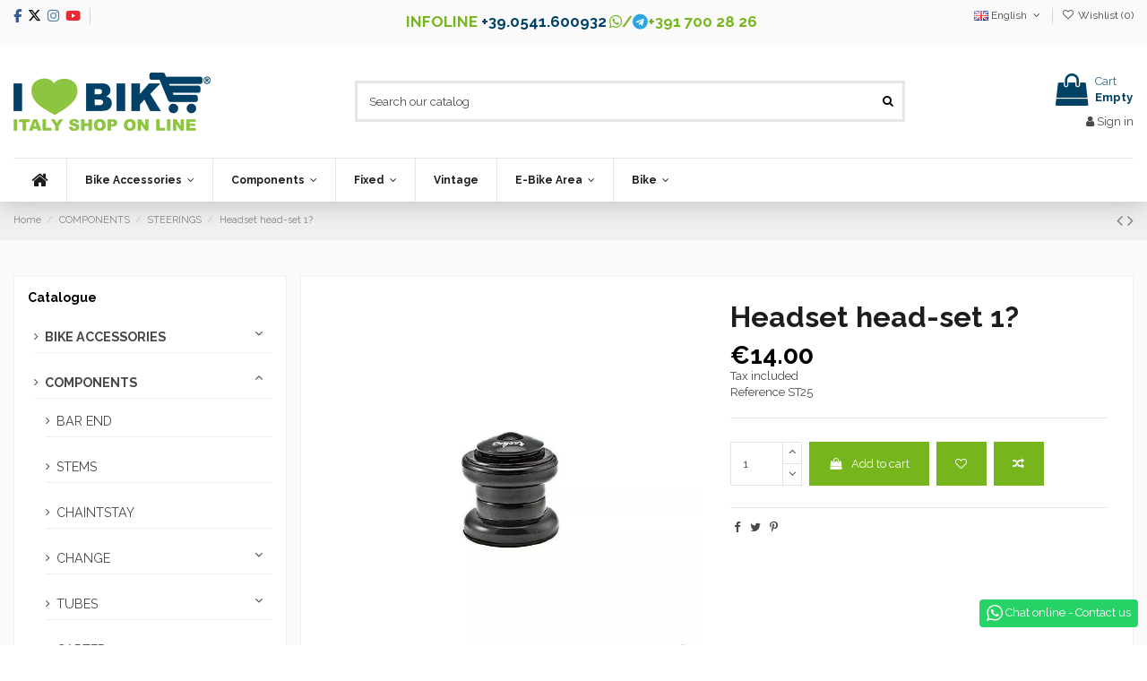

--- FILE ---
content_type: text/html; charset=utf-8
request_url: https://www.ilovebike.it/en/steering/series-steering-head-set-1/
body_size: 34951
content:
<!doctype html>
<html lang="en">

<head>
    
        
  <meta charset="utf-8">


  <meta http-equiv="x-ua-compatible" content="ie=edge">



  


  
  



  <link rel="canonical" href="https://www.ilovebike.it/en/steering/series-steering-head-set-1/">

  <title> Headset head-set 1 ? sale online bike parts steering</title>
  
    
  
  
    
  
  <meta name="description" content="Shop online Headset head-set 1?, selling online bike steering parts, please see the price on the catalog of Ilovebike Shop on Line ">
  <meta name="keywords" content="">
    
      <link rel="canonical" href="https://www.ilovebike.it/en/steering/series-steering-head-set-1/">
    

  
          <link rel="alternate" href="https://www.ilovebike.it/it/sterzi-per-bicicletta-ricambi/serie-sterzo-head-set-1/" hreflang="it-IT">
            <link rel="alternate" href="https://www.ilovebike.it/it/sterzi-per-bicicletta-ricambi/serie-sterzo-head-set-1/" hreflang="x-default">
                <link rel="alternate" href="https://www.ilovebike.it/en/steering/series-steering-head-set-1/" hreflang="en-US">
            

  
    <script type="application/ld+json">
  {
    "@context": "https://schema.org",
    "@id": "#store-organization",
    "@type": "Organization",
    "name" : "I Love Bike",
    "url" : "https://www.ilovebike.it/en/",
  
      "logo": {
        "@type": "ImageObject",
        "url":"https://www.ilovebike.it/img/logo-1731131413.jpg"
      }
      }
</script>

<script type="application/ld+json">
  {
    "@context": "https://schema.org",
    "@type": "WebPage",
    "isPartOf": {
      "@type": "WebSite",
      "url":  "https://www.ilovebike.it/en/",
      "name": "I Love Bike"
    },
    "name": " Headset head-set 1 ? sale online bike parts steering",
    "url":  "https://www.ilovebike.it/en/steering/series-steering-head-set-1/"
  }
</script>


  <script type="application/ld+json">
    {
      "@context": "https://schema.org",
      "@type": "BreadcrumbList",
      "itemListElement": [
                  {
            "@type": "ListItem",
            "position": 1,
            "name": "Home",
            "item": "https://www.ilovebike.it/en/"
          },              {
            "@type": "ListItem",
            "position": 2,
            "name": "COMPONENTS",
            "item": "https://www.ilovebike.it/en/bike-components/"
          },              {
            "@type": "ListItem",
            "position": 3,
            "name": "STEERINGS",
            "item": "https://www.ilovebike.it/en/steering/"
          },              {
            "@type": "ListItem",
            "position": 4,
            "name": "Headset head-set 1? ",
            "item": "https://www.ilovebike.it/en/steering/series-steering-head-set-1/"
          }          ]
    }
  </script>


  

  
    <script type="application/ld+json">
  {
    "@context": "https://schema.org/",
    "@type": "Product",
    "@id": "#product-snippet-id",
    "name": "Headset head-set 1? ",
    "description": "Shop online Headset head-set 1?, selling online bike steering parts, please see the price on the catalog of Ilovebike Shop on Line ",
    "category": "STEERINGS",
    "image" :"https://www.ilovebike.it/2519-home_default/series-steering-head-set-1.jpg",    "sku": "ST25",
    "mpn": "ST25"
        ,
    "brand": {
      "@type": "Brand",
      "name": "I Love Bike"
    }
                ,
    "offers": {
      "@type": "Offer",
      "priceCurrency": "EUR",
      "name": "Headset head-set 1? ",
      "price": "14",
      "url": "https://www.ilovebike.it/en/steering/series-steering-head-set-1/",
      "priceValidUntil": "2026-01-30",
              "image": ["https://www.ilovebike.it/2519-large_default/series-steering-head-set-1.jpg"],
            "sku": "ST25",
      "mpn": "ST25",
                    "availability": "https://schema.org/InStock",
      "seller": {
        "@type": "Organization",
        "name": "I Love Bike"
      }
    }
      }
</script>


  
    
  



    <meta property="og:type" content="product">
    <meta property="og:url" content="https://www.ilovebike.it/en/steering/series-steering-head-set-1/">
    <meta property="og:title" content=" Headset head-set 1 ? sale online bike parts steering">
    <meta property="og:site_name" content="I Love Bike">
    <meta property="og:description" content="Shop online Headset head-set 1?, selling online bike steering parts, please see the price on the catalog of Ilovebike Shop on Line ">
            <meta property="og:image" content="https://www.ilovebike.it/2519-large_default/series-steering-head-set-1.jpg">
        <meta property="og:image:width" content="800">
        <meta property="og:image:height" content="800">
    




      <meta name="viewport" content="width=device-width, initial-scale=1">
  




  <link rel="icon" type="image/vnd.microsoft.icon" href="https://www.ilovebike.it/img/favicon.ico?1731131413">
  <link rel="shortcut icon" type="image/x-icon" href="https://www.ilovebike.it/img/favicon.ico?1731131413">
    




   <link rel="stylesheet preload prefetch" href="/themes/ilovebike/assets/fonts/modern-bold-webfont.woff2" as="font" crossorigin="anonymous" type="font/woff2">
<link rel="stylesheet preload prefetch" href="/themes/ilovebike/assets/fonts/modern-medium-webfont.woff2" as="font" crossorigin="anonymous" type="font/woff2">
<link rel="stylesheet preload prefetch" href="/themes/ilovebike/assets/fonts/modern-regular-webfont.woff2" as="font" crossorigin="anonymous" type="font/woff2">
<link rel="stylesheet preload prefetch" href="/themes/ilovebike/assets/fonts/MaterialIcons-Regular.woff2" as="font" crossorigin="anonymous" type="font/woff2">

  <link rel="stylesheet" href="https://www.ilovebike.it/themes/ilovebike/assets/cache/theme-a98847398.css" type="text/css" media="all">




<!-- Preload per Font Awesome 4 -->
<link rel="preload" as="font"
      href="/themes/ilovebike/assets/css/font-awesome/fonts/fontawesome-webfont.woff?v=4.7.0"
      type="font/woff" crossorigin="anonymous">
<link rel="preload" as="font"
      href="/themes/ilovebike/assets/css/font-awesome/fonts/fontawesome-webfont.woff2?v=4.7.0"
      type="font/woff2" crossorigin="anonymous">

<link rel="preload stylesheet" as="style" href="/themes/ilovebike/assets/css/font-awesome/css/font-awesome-preload.css"
      type="text/css" crossorigin="anonymous">

<!-- Includi Font Awesome 6 -->
<link rel="preload" as="font"
      href="/themes/ilovebike/assets/css/font-awesome/webfonts/fa-brands-400.woff2"
      type="font/woff2" crossorigin="anonymous">
<link rel="stylesheet" href="/themes/ilovebike/assets/css/font-awesome/css/brands.min.css" crossorigin="anonymous">







  

  <script>
        var elementorFrontendConfig = {"isEditMode":"","stretchedSectionContainer":"","instagramToken":false,"is_rtl":false,"ajax_csfr_token_url":"https:\/\/www.ilovebike.it\/en\/module\/iqitelementor\/Actions?process=handleCsfrToken&ajax=1"};
        var iqitTheme = {"rm_sticky":"0","rm_breakpoint":0,"op_preloader":"0","cart_style":"floating","cart_confirmation":"notification","h_layout":"1","f_fixed":"","f_layout":"2","h_absolute":"0","h_sticky":"header","hw_width":"inherit","mm_content":"accordion","hm_submenu_width":"default","h_search_type":"full","pl_lazyload":true,"pl_infinity":false,"pl_rollover":true,"pl_crsl_autoplay":false,"pl_slider_ld":6,"pl_slider_d":4,"pl_slider_t":3,"pl_slider_p":2,"pp_thumbs":"bottom","pp_zoom":"modal","pp_image_layout":"carousel","pp_tabs":"tabh","pl_grid_qty":false};
        var iqitcompare = {"nbProducts":0};
        var iqitcountdown_days = "d.";
        var iqitextendedproduct = {"speed":"70","hook":"modal"};
        var iqitfdc_from = 0;
        var iqitmegamenu = {"sticky":"false","containerSelector":"#wrapper > .container"};
        var iqitwishlist = {"nbProducts":0};
        var prestashop = {"cart":{"products":[],"totals":{"total":{"type":"total","label":"Total","amount":0,"value":"\u20ac0.00"},"total_including_tax":{"type":"total","label":"Total (tax incl.)","amount":0,"value":"\u20ac0.00"},"total_excluding_tax":{"type":"total","label":"Total (tax excl.)","amount":0,"value":"\u20ac0.00"}},"subtotals":{"products":{"type":"products","label":"Subtotal","amount":0,"value":"\u20ac0.00"},"discounts":null,"shipping":{"type":"shipping","label":"Shipping","amount":0,"value":""},"tax":{"type":"tax","label":"Included taxes","amount":0,"value":"\u20ac0.00"}},"products_count":0,"summary_string":"0 items","vouchers":{"allowed":1,"added":[]},"discounts":[],"minimalPurchase":0,"minimalPurchaseRequired":""},"currency":{"id":1,"name":"Euro","iso_code":"EUR","iso_code_num":"978","sign":"\u20ac"},"customer":{"lastname":null,"firstname":null,"email":null,"birthday":null,"newsletter":null,"newsletter_date_add":null,"optin":null,"website":null,"company":null,"siret":null,"ape":null,"is_logged":false,"gender":{"type":null,"name":null},"addresses":[]},"language":{"name":"English (English)","iso_code":"en","locale":"en-US","language_code":"en-us","is_rtl":"0","date_format_lite":"m\/d\/Y","date_format_full":"m\/d\/Y H:i:s","id":2},"page":{"title":"","canonical":"https:\/\/www.ilovebike.it\/en\/steering\/series-steering-head-set-1\/","meta":{"title":" Headset head-set 1 ? sale online bike parts steering","description":"Shop online Headset head-set 1?, selling online bike steering parts, please see the price on the catalog of Ilovebike Shop on Line ","keywords":"","robots":"index"},"page_name":"product","body_classes":{"lang-en":true,"lang-rtl":false,"country-IT":true,"currency-EUR":true,"layout-full-width":true,"page-product":true,"tax-display-enabled":true,"product-id-2505":true,"product-Headset head-set 1? ":true,"product-id-category-172":true,"product-id-manufacturer-0":true,"product-id-supplier-0":true,"product-available-for-order":true},"admin_notifications":[]},"shop":{"name":"I Love Bike","logo":"https:\/\/www.ilovebike.it\/img\/logo-1731131413.jpg","stores_icon":"https:\/\/www.ilovebike.it\/img\/logo_stores.png","favicon":"https:\/\/www.ilovebike.it\/img\/favicon.ico"},"urls":{"base_url":"https:\/\/www.ilovebike.it\/","current_url":"https:\/\/www.ilovebike.it\/en\/steering\/series-steering-head-set-1\/","shop_domain_url":"https:\/\/www.ilovebike.it","img_ps_url":"https:\/\/www.ilovebike.it\/img\/","img_cat_url":"https:\/\/www.ilovebike.it\/img\/c\/","img_lang_url":"https:\/\/www.ilovebike.it\/img\/l\/","img_prod_url":"https:\/\/www.ilovebike.it\/img\/p\/","img_manu_url":"https:\/\/www.ilovebike.it\/img\/m\/","img_sup_url":"https:\/\/www.ilovebike.it\/img\/su\/","img_ship_url":"https:\/\/www.ilovebike.it\/img\/s\/","img_store_url":"https:\/\/www.ilovebike.it\/img\/st\/","img_col_url":"https:\/\/www.ilovebike.it\/img\/co\/","img_url":"https:\/\/www.ilovebike.it\/themes\/ilovebike\/assets\/img\/","css_url":"https:\/\/www.ilovebike.it\/themes\/ilovebike\/assets\/css\/","js_url":"https:\/\/www.ilovebike.it\/themes\/ilovebike\/assets\/js\/","pic_url":"https:\/\/www.ilovebike.it\/upload\/","pages":{"address":"https:\/\/www.ilovebike.it\/en\/indirizzo","addresses":"https:\/\/www.ilovebike.it\/en\/indirizzi","authentication":"https:\/\/www.ilovebike.it\/en\/login","cart":"https:\/\/www.ilovebike.it\/en\/carrello","category":"https:\/\/www.ilovebike.it\/en\/index.php?controller=category","cms":"https:\/\/www.ilovebike.it\/en\/index.php?controller=cms","contact":"https:\/\/www.ilovebike.it\/en\/online-mechanic","discount":"https:\/\/www.ilovebike.it\/en\/sconto","guest_tracking":"https:\/\/www.ilovebike.it\/en\/tracciatura-ospite","history":"https:\/\/www.ilovebike.it\/en\/cronologia-ordini","identity":"https:\/\/www.ilovebike.it\/en\/identita","index":"https:\/\/www.ilovebike.it\/en\/","my_account":"https:\/\/www.ilovebike.it\/en\/il-mio-account","order_confirmation":"https:\/\/www.ilovebike.it\/en\/conferma-ordine","order_detail":"https:\/\/www.ilovebike.it\/en\/index.php?controller=order-detail","order_follow":"https:\/\/www.ilovebike.it\/en\/segui-ordine","order":"https:\/\/www.ilovebike.it\/en\/ordine","order_return":"https:\/\/www.ilovebike.it\/en\/index.php?controller=order-return","order_slip":"https:\/\/www.ilovebike.it\/en\/buono-ordine","pagenotfound":"https:\/\/www.ilovebike.it\/en\/pagina-non-trovata","password":"https:\/\/www.ilovebike.it\/en\/recupero-password","pdf_invoice":"https:\/\/www.ilovebike.it\/en\/index.php?controller=pdf-invoice","pdf_order_return":"https:\/\/www.ilovebike.it\/en\/index.php?controller=pdf-order-return","pdf_order_slip":"https:\/\/www.ilovebike.it\/en\/index.php?controller=pdf-order-slip","prices_drop":"https:\/\/www.ilovebike.it\/en\/index.php?controller=prices-drop","product":"https:\/\/www.ilovebike.it\/en\/index.php?controller=product","search":"https:\/\/www.ilovebike.it\/en\/ricerca","sitemap":"https:\/\/www.ilovebike.it\/en\/mappa-del-sito","stores":"https:\/\/www.ilovebike.it\/en\/find-us","supplier":"https:\/\/www.ilovebike.it\/en\/fornitore","register":"https:\/\/www.ilovebike.it\/en\/login?create_account=1","order_login":"https:\/\/www.ilovebike.it\/en\/ordine?login=1"},"alternative_langs":{"it":"https:\/\/www.ilovebike.it\/it\/sterzi-per-bicicletta-ricambi\/serie-sterzo-head-set-1\/","en-us":"https:\/\/www.ilovebike.it\/en\/steering\/series-steering-head-set-1\/"},"theme_assets":"\/themes\/ilovebike\/assets\/","actions":{"logout":"https:\/\/www.ilovebike.it\/en\/?mylogout="},"no_picture_image":{"bySize":{"small_default":{"url":"https:\/\/www.ilovebike.it\/img\/p\/en-default-small_default.jpg","width":98,"height":127},"cart_default":{"url":"https:\/\/www.ilovebike.it\/img\/p\/en-default-cart_default.jpg","width":125,"height":162},"home_default":{"url":"https:\/\/www.ilovebike.it\/img\/p\/en-default-home_default.jpg","width":236,"height":305},"medium_default":{"url":"https:\/\/www.ilovebike.it\/img\/p\/en-default-medium_default.jpg","width":452,"height":584},"large_default":{"url":"https:\/\/www.ilovebike.it\/img\/p\/en-default-large_default.jpg","width":800,"height":800}},"small":{"url":"https:\/\/www.ilovebike.it\/img\/p\/en-default-small_default.jpg","width":98,"height":127},"medium":{"url":"https:\/\/www.ilovebike.it\/img\/p\/en-default-home_default.jpg","width":236,"height":305},"large":{"url":"https:\/\/www.ilovebike.it\/img\/p\/en-default-large_default.jpg","width":800,"height":800},"legend":""}},"configuration":{"display_taxes_label":true,"display_prices_tax_incl":true,"is_catalog":false,"show_prices":true,"opt_in":{"partner":false},"quantity_discount":{"type":"discount","label":"Unit discount"},"voucher_enabled":1,"return_enabled":1},"field_required":[],"breadcrumb":{"links":[{"title":"Home","url":"https:\/\/www.ilovebike.it\/en\/"},{"title":"COMPONENTS","url":"https:\/\/www.ilovebike.it\/en\/bike-components\/"},{"title":"STEERINGS","url":"https:\/\/www.ilovebike.it\/en\/steering\/"},{"title":"Headset head-set 1? ","url":"https:\/\/www.ilovebike.it\/en\/steering\/series-steering-head-set-1\/"}],"count":4},"link":{"protocol_link":"https:\/\/","protocol_content":"https:\/\/","request_uri":"\/en\/steering\/series-steering-head-set-1\/"},"time":1768483110,"static_token":"d35cc23d52769d278236e0af3f1f575e","token":"eb00d811bcda237297e490d383b7e28b","debug":false};
      </script>



  <script async src="https://www.googletagmanager.com/gtag/js?id=G-8KE1BDN7Q4"></script>
<script>
  window.dataLayer = window.dataLayer || [];
  function gtag(){dataLayer.push(arguments);}
  gtag('js', new Date());
  gtag(
    'config',
    'G-8KE1BDN7Q4',
    {
      'debug_mode':false
      , 'anonymize_ip': true                }
  );
</script>


<script type="application/ld+json">
{ "@context" : "https://schema.org",
  "@type" : "Organization",
  "legalName" : "I Love Bike",
  "description" : "RICAMBI E ACCESSORI BICICLETTA ONLINE, SCEGLI ILOVEBIKE",
  "url" : "https://www.ilovebike.it/",
  "logo" : "https://www.ilovebike.it/img/ilovebike-logo-1535468733.jpg",
  "email" : "info@ilovebike.it",
  "address" : {
    "@type" : "PostalAddress",
    "streetAddress" : "Via Malta 33, angolo via Siena",
    "addressLocality" : "Riccione",
    "addressRegion" : "Rimini",
    "addressCountry" : "Italy",
    "postalCode" : "47838"
  },
  "contactPoint" : [{
    "@type" : "ContactPoint",
    "telephone" : "+39-0541-600932",
    "contactType" : "customer service"
  }],
  "sameAs" : [
    "https://www.facebook.com/Ilovebikeshop/",    "https://www.twitter.com/ilovebikeshop/",        "https://www.youtube.com/channel/UC2xlFUDKJ7baxa0hghxEI7A/",        "https://www.instagram.com/ilovebikeshop/"    ]
}
</script>




    
            <meta property="product:pretax_price:amount" content="11.47541">
        <meta property="product:pretax_price:currency" content="EUR">
        <meta property="product:price:amount" content="14">
        <meta property="product:price:currency" content="EUR">
        
    

    </head>

    <body id="product" class="lang-en country-it currency-eur layout-full-width page-product tax-display-enabled product-id-2505 product-headset-head-set-1- product-id-category-172 product-id-manufacturer-0 product-id-supplier-0 product-available-for-order body-desktop-header-style-w-1       customer-not-logged">


    




    


<main id="main-page-content"  >
    
            

    <header id="header" class="desktop-header-style-w-1">
        
            
  <div class="header-banner">
    
  </div>




            <nav class="header-nav">
        <div class="container">
    
        <div class="row justify-content-between">
            <div class="col col-auto col-md left-nav">
                 <div class="d-inline-block"> 

<ul class="social-links _topbar" itemscope itemtype="https://schema.org/Organization" itemid="#store-organization">
    <li class="facebook"><a itemprop="sameAs" href="https://www.facebook.com/Ilovebikeshop" target="_blank" rel="noreferrer noopener"><i class="fa-brands fa-facebook-f"></i>	</a></li>  <li class="twitter"><a itemprop="sameAs" href="https://x.com/ilovebikeshop" target="_blank" rel="noreferrer noopener"><i class="fa-brands fa-x-twitter" aria-hidden="true"></i></a></li>  <li class="instagram"><a itemprop="sameAs" href="https://instagram.com/ilovebikeshop" target="_blank" rel="noreferrer noopener"><i class="fa-brands fa-instagram" aria-hidden="true"></i></a></li>      <li class="youtube"><a href="https://www.youtube.com/channel/UC2xlFUDKJ7baxa0hghxEI7A" target="_blank" rel="noreferrer noopener"><i class="fa-brands fa-youtube"></i></a></li>      </ul>

 </div>                             <div class="block-iqitlinksmanager block-iqitlinksmanager-2 block-links-inline d-inline-block">
            <ul>
                            </ul>
        </div>
    
            </div>
            <div class="col col-auto center-nav text-center">
                
      
    <div id="iqithtmlandbanners-block-1"  class="d-inline-block">
        <div class="rte-content d-inline-block">
            <div id="headinfo" class="d-inline-block">
<ul>
<li>INFOLINE <a href="tel:+390541600932">+39.0541.600932</a></li>
<li><i class="fa fa-whatsapp" style="color:#76b51b;"></i>/<i class="fa fa-telegram" style="color:#2ca5e0;"></i>+391 700 28 26</li>
</ul>
</div>
        </div>
    </div>


  

             </div>
            <div class="col col-auto col-md right-nav text-right">
                

<div id="language_selector" class="d-inline-block">
    <div class="language-selector-wrapper d-inline-block">
        <div class="language-selector dropdown js-dropdown">
            <a class="expand-more" data-toggle="dropdown" data-iso-code="en"><img width="16" height="11" src="https://www.ilovebike.it/img/l/2.jpg" alt="English" class="img-fluid lang-flag" /> English <i class="fa fa-angle-down fa-fw" aria-hidden="true"></i></a>
            <div class="dropdown-menu">
                <ul>
                                            <li >
                            <a href="https://www.ilovebike.it/it/sterzi-per-bicicletta-ricambi/serie-sterzo-head-set-1/" rel="alternate" hreflang="it"
                               class="dropdown-item"><img width="16" height="11" src="https://www.ilovebike.it/img/l/1.jpg" alt="Italiano" class="img-fluid lang-flag"  data-iso-code="it"/> Italiano</a>
                        </li>
                                            <li  class="current" >
                            <a href="https://www.ilovebike.it/en/steering/series-steering-head-set-1/" rel="alternate" hreflang="en"
                               class="dropdown-item"><img width="16" height="11" src="https://www.ilovebike.it/img/l/2.jpg" alt="English" class="img-fluid lang-flag"  data-iso-code="en"/> English</a>
                        </li>
                                    </ul>
            </div>
        </div>
    </div>
</div>
<div class="d-inline-block">
    <a href="//www.ilovebike.it/en/module/iqitwishlist/view">
        <i class="fa fa-heart-o fa-fw" aria-hidden="true"></i> Wishlist (<span
                id="iqitwishlist-nb"></span>)
    </a>
</div>

             </div>
        </div>

                        </div>
            </nav>
        



<div id="desktop-header" class="desktop-header-style-1">
    
            
<div class="header-top">
    <div id="desktop-header-container" class="container">
        <div class="row align-items-center">
                            <div class="col col-auto col-header-left">
                    <div id="desktop_logo">
                        
  <a href="https://www.ilovebike.it/en/">
    <img class="logo img-fluid"
         src="https://www.ilovebike.it/img/logo-1731131413.jpg"
                  alt="I Love Bike"
         width="220"
         height="65"
    >
  </a>

                    </div>
                    
                </div>
                <div class="col col-header-center">
                                        <!-- Block search module TOP -->

<!-- Block search module TOP -->
<div id="search_widget" class="search-widget" data-search-controller-url="https://www.ilovebike.it/en/module/iqitsearch/searchiqit">
    <form method="get" action="https://www.ilovebike.it/en/module/iqitsearch/searchiqit">
        <div class="input-group">
            <input type="text" name="s" value="" data-all-text="Show all results"
                   data-blog-text="Blog post"
                   data-product-text="Product"
                   data-brands-text="Brand"
                   autocomplete="off" autocorrect="off" autocapitalize="off" spellcheck="false"
                   placeholder="Search our catalog" class="form-control form-search-control" />
            <button type="submit" class="search-btn">
                <i class="fa fa-search"></i>
            </button>
        </div>
    </form>
</div>
<!-- /Block search module TOP -->

<!-- /Block search module TOP -->


                    
                </div>
                        <div class="col col-auto col-header-right text-right">
                                    
                                            <div id="ps-shoppingcart-wrapper">
    <div id="ps-shoppingcart"
         class="header-cart-default ps-shoppingcart dropdown">
         <div id="blockcart" class="blockcart cart-preview"
         data-refresh-url="//www.ilovebike.it/en/module/ps_shoppingcart/ajax">
        <a id="cart-toogle" class="cart-toogle header-btn header-cart-btn" data-toggle="dropdown" data-display="static">
            <i class="fa fa-shopping-bag fa-fw icon" aria-hidden="true"><span class="cart-products-count-btn  d-none">0</span></i>
            <span class="info-wrapper">
            <span class="title">Cart</span>
            <span class="cart-toggle-details">
            <span class="text-faded cart-separator"> / </span>
                            Empty
                        </span>
            </span>
        </a>
        <div id="_desktop_blockcart-content" class="dropdown-menu-custom dropdown-menu">
    <div id="blockcart-content" class="blockcart-content" >
        <div class="cart-title">
            <span class="modal-title">Your cart</span>
            <button type="button" id="js-cart-close" class="close">
                <span>×</span>
            </button>
            <hr>
        </div>
                    <span class="no-items">There are no more items in your cart</span>
            </div>
</div> </div>




    </div>
</div>

                                        
                
                <div id="user_info">
            <a
                href="https://www.ilovebike.it/en/il-mio-account"
                title="Log in to your customer account"
                rel="nofollow"
        ><i class="fa fa-user" aria-hidden="true"></i>
            <span>Sign in</span>
        </a>
    </div>


                
            </div>
            <div class="col-12">
                <div class="row">
                    
                </div>
            </div>
        </div>
    </div>
</div>
<div class="container iqit-megamenu-container"><div id="iqitmegamenu-wrapper" class="iqitmegamenu-wrapper iqitmegamenu-all">
	<div class="container container-iqitmegamenu">
		<div id="iqitmegamenu-horizontal" class="iqitmegamenu  clearfix" role="navigation">

						
			<nav id="cbp-hrmenu" class="cbp-hrmenu cbp-horizontal cbp-hrsub-narrow">
				<ul>
											<li id="cbp-hrmenu-tab-3"
							class="cbp-hrmenu-tab cbp-hrmenu-tab-3 cbp-onlyicon ">
							<a href="https://www.ilovebike.it/en/" class="nav-link" 
										>
										

										<span class="cbp-tab-title"> <i
												class="icon fa fa-home cbp-mainlink-icon"></i>
											</span>
																			</a>
																</li>
												<li id="cbp-hrmenu-tab-4"
							class="cbp-hrmenu-tab cbp-hrmenu-tab-4  cbp-has-submeu">
							<a href="https://www.ilovebike.it/en/bike-parts-accessories-cycling/" class="nav-link" 
										>
										

										<span class="cbp-tab-title">
											Bike Accessories											<i class="fa fa-angle-down cbp-submenu-aindicator"></i></span>
																			</a>
																			<div class="cbp-hrsub col-7">
											<div class="cbp-hrsub-inner">
												<div class="container iqitmegamenu-submenu-container">
													
																																													




<div class="row menu_row menu-element  first_rows menu-element-id-1">
                

                                                




    <div class="col-4 cbp-menu-column cbp-menu-element menu-element-id-3 ">
        <div class="cbp-menu-column-inner">
                        
                
                
                    
                                                    <ul class="cbp-links cbp-category-tree">
                                                                                                            <li class="cbp-hrsub-haslevel2">
                                            <div class="cbp-category-link-w">
                                                <a href="https://www.ilovebike.it/en/clothing/">CLOTHING</a>

                                                                                                    
    <ul class="cbp-hrsub-level2"><li ><div class="cbp-category-link-w"><a href="https://www.ilovebike.it/en/summer-cycling-clothing/">SUMMER CLOTHING</a></div></li><li ><div class="cbp-category-link-w"><a href="https://www.ilovebike.it/en/clothing-winter-cycling/">WINTER CLOTHING</a></div></li><li ><div class="cbp-category-link-w"><a href="https://www.ilovebike.it/en/rain-and-cold-bike/">RAIN AND COLD</a></div></li><li ><div class="cbp-category-link-w"><a href="https://www.ilovebike.it/en/cycling-hat/">CYCLING HAT</a></div></li><li ><div class="cbp-category-link-w"><a href="https://www.ilovebike.it/en/gloves-for-bicycle/">GLOVES</a></div></li></ul>

                                                                                            </div>
                                        </li>
                                                                                                                                                <li class="cbp-hrsub-haslevel2">
                                            <div class="cbp-category-link-w">
                                                <a href="https://www.ilovebike.it/en/accessories-boy-girl/">ACCESSORIES BOY-GIRL</a>

                                                                                                    
    <ul class="cbp-hrsub-level2"><li ><div class="cbp-category-link-w"><a href="https://www.ilovebike.it/en/flags-child/">FLAGS CHILD</a></div></li><li ><div class="cbp-category-link-w"><a href="https://www.ilovebike.it/en/bell-boy/">BELL BOY</a></div></li><li ><div class="cbp-category-link-w"><a href="https://www.ilovebike.it/en/helmets-child/">HELMETS CHILD</a></div></li><li ><div class="cbp-category-link-w"><a href="https://www.ilovebike.it/en/baskets-girl/">GIRL BASKETS</a></div></li><li ><div class="cbp-category-link-w"><a href="https://www.ilovebike.it/en/wheels-stabilizers/">TIRES AND REGULATORS</a></div></li></ul>

                                                                                            </div>
                                        </li>
                                                                                                                                                <li >
                                            <div class="cbp-category-link-w">
                                                <a href="https://www.ilovebike.it/en/accessory-bmx/">ACCESSORIES BMX</a>

                                                                                            </div>
                                        </li>
                                                                                                                                                <li >
                                            <div class="cbp-category-link-w">
                                                <a href="https://www.ilovebike.it/en/fluo-accessories-for-bike-shop-on-online/">ACCESSORIES FLUO</a>

                                                                                            </div>
                                        </li>
                                                                                                                                                <li >
                                            <div class="cbp-category-link-w">
                                                <a href="https://www.ilovebike.it/en/accessories-bikes-in-wood-shop-online-sales/">ACCESSORIES WOOD</a>

                                                                                            </div>
                                        </li>
                                                                                                                                                <li >
                                            <div class="cbp-category-link-w">
                                                <a href="https://www.ilovebike.it/en/accessories-bike-fantasy-military-shop-online/"> MILITARY ACCESSORIES</a>

                                                                                            </div>
                                        </li>
                                                                                                                                                <li >
                                            <div class="cbp-category-link-w">
                                                <a href="https://www.ilovebike.it/en/pet-accessories-for-bicycle/">PET ACCESSORIES</a>

                                                                                            </div>
                                        </li>
                                                                                                                                                <li >
                                            <div class="cbp-category-link-w">
                                                <a href="https://www.ilovebike.it/en/workshop-equipment/">EQUIPMENT - WORKSHOP</a>

                                                                                            </div>
                                        </li>
                                                                                                                                                <li >
                                            <div class="cbp-category-link-w">
                                                <a href="https://www.ilovebike.it/en/bottles/">BOTTLES</a>

                                                                                            </div>
                                        </li>
                                                                                                                                                <li class="cbp-hrsub-haslevel2">
                                            <div class="cbp-category-link-w">
                                                <a href="https://www.ilovebike.it/en/bags-for-bike/">BAGS FOR BIKE</a>

                                                                                                    
    <ul class="cbp-hrsub-level2"><li ><div class="cbp-category-link-w"><a href="https://www.ilovebike.it/en/bags-cycling/">BAGS BIKE</a></div></li><li ><div class="cbp-category-link-w"><a href="https://www.ilovebike.it/en/bags-rear/">BAGS REAR</a></div></li><li ><div class="cbp-category-link-w"><a href="https://www.ilovebike.it/en/handbags/">HANDBAGS</a></div></li><li ><div class="cbp-category-link-w"><a href="https://www.ilovebike.it/en/small-bags-leather/">SMALL BAGS LEATHER</a></div></li><li ><div class="cbp-category-link-w"><a href="https://www.ilovebike.it/en/chamber-holder/">CHAMBER OLDER</a></div></li></ul>

                                                                                            </div>
                                        </li>
                                                                                                                                                <li >
                                            <div class="cbp-category-link-w">
                                                <a href="https://www.ilovebike.it/en/bells-bike/">BELLS BIKE</a>

                                                                                            </div>
                                        </li>
                                                                                                </ul>
                                            
                
            

            
            </div>    </div>
                                    




    <div class="col-4 cbp-menu-column cbp-menu-element menu-element-id-4 ">
        <div class="cbp-menu-column-inner">
                        
                
                
                    
                                                    <ul class="cbp-links cbp-category-tree">
                                                                                                            <li class="cbp-hrsub-haslevel2">
                                            <div class="cbp-category-link-w">
                                                <a href="https://www.ilovebike.it/en/helmets/">HELMETS</a>

                                                                                                    
    <ul class="cbp-hrsub-level2"><li ><div class="cbp-category-link-w"><a href="https://www.ilovebike.it/en/child-bike-helmets-road-mtb-baby-shop/">CHILD HELMETS</a></div></li><li ><div class="cbp-category-link-w"><a href="https://www.ilovebike.it/en/city-bike-helmets-online/">CITY HELMETS</a></div></li><li ><div class="cbp-category-link-w"><a href="https://www.ilovebike.it/en/road-helmets-for-bike-online/">ROAD HELMETS</a></div></li><li ><div class="cbp-category-link-w"><a href="https://www.ilovebike.it/en/mtb-helmets-shop-bicycle/">MTB HELMETS</a></div></li></ul>

                                                                                            </div>
                                        </li>
                                                                                                                                                <li class="cbp-hrsub-haslevel2">
                                            <div class="cbp-category-link-w">
                                                <a href="https://www.ilovebike.it/en/bicycle-baskets/">BASKETS</a>

                                                                                                    
    <ul class="cbp-hrsub-level2"><li ><div class="cbp-category-link-w"><a href="https://www.ilovebike.it/en/accessories-for-basket-bike/">ACCESSORIES BIKE BASKET</a></div></li><li ><div class="cbp-category-link-w"><a href="https://www.ilovebike.it/en/baskets-a-box/">BASKETS A BOX</a></div></li><li ><div class="cbp-category-link-w"><a href="https://www.ilovebike.it/en/baskets-classic-in-iron/">CLASSIC BASKETS</a></div></li><li ><div class="cbp-category-link-w"><a href="https://www.ilovebike.it/en/baskets-colored-bike/">BASKETS COLORED</a></div></li><li ><div class="cbp-category-link-w"><a href="https://www.ilovebike.it/en/wicker-bike-baskets/">WICKER BASKETS</a></div></li></ul>

                                                                                            </div>
                                        </li>
                                                                                                                                                <li >
                                            <div class="cbp-category-link-w">
                                                <a href="https://www.ilovebike.it/en/cyclocomputer-and-cardio/">CICLOCOMPUTER AND CARDIO</a>

                                                                                            </div>
                                        </li>
                                                                                                                                                <li >
                                            <div class="cbp-category-link-w">
                                                <a href="https://www.ilovebike.it/en/seat-cover/">COVER</a>

                                                                                            </div>
                                        </li>
                                                                                                                                                <li >
                                            <div class="cbp-category-link-w">
                                                <a href="https://www.ilovebike.it/en/kit-bike-shop-online-italian-style/">KIT BIKE</a>

                                                                                            </div>
                                        </li>
                                                                                                                                                <li >
                                            <div class="cbp-category-link-w">
                                                <a href="https://www.ilovebike.it/en/libreria-bici/">LIBRARY BIKE</a>

                                                                                            </div>
                                        </li>
                                                                                                                                                <li >
                                            <div class="cbp-category-link-w">
                                                <a href="https://www.ilovebike.it/en/liquid-and-lubricating/">FLUIDS AND LUBRICANTS</a>

                                                                                            </div>
                                        </li>
                                                                                                                                                <li class="cbp-hrsub-haslevel2">
                                            <div class="cbp-category-link-w">
                                                <a href="https://www.ilovebike.it/en/padlocks/">LOCKS</a>

                                                                                                    
    <ul class="cbp-hrsub-level2"><li ><div class="cbp-category-link-w"><a href="https://www.ilovebike.it/en/padlocks-to-frame/">LOCKS TO FRAME</a></div></li><li ><div class="cbp-category-link-w"><a href="https://www.ilovebike.it/en/padlocks-classic/">CLASSIC LOCKS</a></div></li></ul>

                                                                                            </div>
                                        </li>
                                                                                                                                                <li class="cbp-hrsub-haslevel2">
                                            <div class="cbp-category-link-w">
                                                <a href="https://www.ilovebike.it/en/lights-headlights-reflectors/">LIGHTS </a>

                                                                                                    
    <ul class="cbp-hrsub-level2"><li ><div class="cbp-category-link-w"><a href="https://www.ilovebike.it/en/reflectors/">REFLECTORS</a></div></li><li ><div class="cbp-category-link-w"><a href="https://www.ilovebike.it/en/dynamo-and-accessories/">DYNAMO AND ACCESSORIES</a></div></li><li ><div class="cbp-category-link-w"><a href="https://www.ilovebike.it/en/lights-to-led/">LED LIGHTS</a></div></li><li ><div class="cbp-category-link-w"><a href="https://www.ilovebike.it/en/lights-vintage-retro/">LIGHTS VINTAGE-RETRO</a></div></li><li ><div class="cbp-category-link-w"><a href="https://www.ilovebike.it/en/lights-for-children/">LIGHTS FOR CHILDREN</a></div></li><li ><div class="cbp-category-link-w"><a href="https://www.ilovebike.it/en/spotlight/">SPOTLIGHT</a></div></li></ul>

                                                                                            </div>
                                        </li>
                                                                                                                                                <li >
                                            <div class="cbp-category-link-w">
                                                <a href="https://www.ilovebike.it/en/glasses-cycling/">CYCLING SUNGLASSES</a>

                                                                                            </div>
                                        </li>
                                                                                                                                                <li >
                                            <div class="cbp-category-link-w">
                                                <a href="https://www.ilovebike.it/en/windshield/">WINDSHIELD</a>

                                                                                            </div>
                                        </li>
                                                                                                </ul>
                                            
                
            

            
            </div>    </div>
                                    




    <div class="col-4 cbp-menu-column cbp-menu-element menu-element-id-5 ">
        <div class="cbp-menu-column-inner">
                        
                
                
                    
                                                    <ul class="cbp-links cbp-category-tree">
                                                                                                            <li >
                                            <div class="cbp-category-link-w">
                                                <a href="https://www.ilovebike.it/en/parapalto-and-retinas/">PARAPALTO AND NETS</a>

                                                                                            </div>
                                        </li>
                                                                                                                                                <li >
                                            <div class="cbp-category-link-w">
                                                <a href="https://www.ilovebike.it/en/pump-bike/">BICYCLE PUMP</a>

                                                                                            </div>
                                        </li>
                                                                                                                                                <li >
                                            <div class="cbp-category-link-w">
                                                <a href="https://www.ilovebike.it/en/door-cycle/">PORT CYCLE</a>

                                                                                            </div>
                                        </li>
                                                                                                                                                <li >
                                            <div class="cbp-category-link-w">
                                                <a href="https://www.ilovebike.it/en/bottlecages/">HOLDER</a>

                                                                                            </div>
                                        </li>
                                                                                                                                                <li >
                                            <div class="cbp-category-link-w">
                                                <a href="https://www.ilovebike.it/en/rack/">CARRIER</a>

                                                                                            </div>
                                        </li>
                                                                                                                                                <li class="cbp-hrsub-haslevel2">
                                            <div class="cbp-category-link-w">
                                                <a href="https://www.ilovebike.it/en/baby-bicycle-seats/">BABY BICYCLE SEATS</a>

                                                                                                    
    <ul class="cbp-hrsub-level2"><li ><div class="cbp-category-link-w"><a href="https://www.ilovebike.it/en/bicycle-front-seat/">BICYCLE FRONT SEAT</a></div></li><li ><div class="cbp-category-link-w"><a href="https://www.ilovebike.it/en/rear-bicycle-seat/">REAR BICYCLE SEAT</a></div></li></ul>

                                                                                            </div>
                                        </li>
                                                                                                                                                <li class="cbp-hrsub-haslevel2">
                                            <div class="cbp-category-link-w">
                                                <a href="https://www.ilovebike.it/en/bike-seats/">BIKE SEATS</a>

                                                                                                    
    <ul class="cbp-hrsub-level2"><li ><div class="cbp-category-link-w"><a href="https://www.ilovebike.it/en/saddles-child/">CHILD SEATS</a></div></li><li ><div class="cbp-category-link-w"><a href="https://www.ilovebike.it/en/saddles-brooks-and-accessories/">BROOKS SADDLES AND ACCESSORIES</a></div></li><li ><div class="cbp-category-link-w"><a href="https://www.ilovebike.it/en/saddles-city/">SADDLES CITY</a></div></li><li ><div class="cbp-category-link-w"><a href="https://www.ilovebike.it/en/saddles-classic/">CLASSIC SADDLE</a></div></li><li ><div class="cbp-category-link-w"><a href="https://www.ilovebike.it/en/saddles-stroke/">RACING SADDLES</a></div></li><li ><div class="cbp-category-link-w"><a href="https://www.ilovebike.it/en/saddles-mtb/">MTB Saddles</a></div></li><li ><div class="cbp-category-link-w"><a href="https://www.ilovebike.it/en/saddles-vintage-coloured/">SADDLES VINTAGE-COLOURED</a></div></li></ul>

                                                                                            </div>
                                        </li>
                                                                                                                                                <li >
                                            <div class="cbp-category-link-w">
                                                <a href="https://www.ilovebike.it/en/services/">SERVICES</a>

                                                                                            </div>
                                        </li>
                                                                                                                                                <li >
                                            <div class="cbp-category-link-w">
                                                <a href="https://www.ilovebike.it/en/mirrors-bike/">MIRROR BIKE</a>

                                                                                            </div>
                                        </li>
                                                                                                </ul>
                                            
                
            

            
            </div>    </div>
                            
                </div>
																															




<div class="row menu_row menu-element  first_rows menu-element-id-2">
                

            
                </div>
																													
																									</div>
											</div>
										</div>
																</li>
												<li id="cbp-hrmenu-tab-5"
							class="cbp-hrmenu-tab cbp-hrmenu-tab-5  cbp-has-submeu">
							<a href="https://www.ilovebike.it/en/bike-components/" class="nav-link" 
										>
										

										<span class="cbp-tab-title">
											Components											<i class="fa fa-angle-down cbp-submenu-aindicator"></i></span>
																			</a>
																			<div class="cbp-hrsub col-7">
											<div class="cbp-hrsub-inner">
												<div class="container iqitmegamenu-submenu-container">
													
																																													




<div class="row menu_row menu-element  first_rows menu-element-id-1">
                

                                                




    <div class="col-4 cbp-menu-column cbp-menu-element menu-element-id-3 ">
        <div class="cbp-menu-column-inner">
                        
                
                
                    
                                                    <ul class="cbp-links cbp-category-tree">
                                                                                                            <li >
                                            <div class="cbp-category-link-w">
                                                <a href="https://www.ilovebike.it/en/bar-end/">BAR END</a>

                                                                                            </div>
                                        </li>
                                                                                                                                                <li >
                                            <div class="cbp-category-link-w">
                                                <a href="https://www.ilovebike.it/en/stems/">STEMS</a>

                                                                                            </div>
                                        </li>
                                                                                                                                                <li >
                                            <div class="cbp-category-link-w">
                                                <a href="https://www.ilovebike.it/en/chainstay/">CHAINTSTAY</a>

                                                                                            </div>
                                        </li>
                                                                                                                                                <li class="cbp-hrsub-haslevel2">
                                            <div class="cbp-category-link-w">
                                                <a href="https://www.ilovebike.it/en/rates/">CHANGE</a>

                                                                                                    
    <ul class="cbp-hrsub-level2"><li ><div class="cbp-category-link-w"><a href="https://www.ilovebike.it/en/run-changes/">CHANGES RACE</a></div></li><li ><div class="cbp-category-link-w"><a href="https://www.ilovebike.it/en/exchange-mtb/">MTB CHANGES</a></div></li><li ><div class="cbp-category-link-w"><a href="https://www.ilovebike.it/en/commands-for-change/">CONTROLS FOR CHANGE</a></div></li><li ><div class="cbp-category-link-w"><a href="https://www.ilovebike.it/en/derailleurs/">FRONT DERAILLEURS</a></div></li><li ><div class="cbp-category-link-w"><a href="https://www.ilovebike.it/en/hangers-changing/">HANGERS CHANGE</a></div></li></ul>

                                                                                            </div>
                                        </li>
                                                                                                                                                <li class="cbp-hrsub-haslevel2">
                                            <div class="cbp-category-link-w">
                                                <a href="https://www.ilovebike.it/en/rooms-ary/">TUBES</a>

                                                                                                    
    <ul class="cbp-hrsub-level2"><li ><div class="cbp-category-link-w"><a href="https://www.ilovebike.it/en/rooms-ary-puncture-proof-self-sealing/">INNER TUBE SEALING midsole</a></div></li><li ><div class="cbp-category-link-w"><a href="https://www.ilovebike.it/en/rooms-ary-bike-race/">TUBES BIKE RACE</a></div></li><li ><div class="cbp-category-link-w"><a href="https://www.ilovebike.it/en/rooms-ary-city-bike/">INNER TUBE CITY BIKE</a></div></li><li ><div class="cbp-category-link-w"><a href="https://www.ilovebike.it/en/rooms-ary-by-12-to-24/">TUBES FROM 12 TO 24</a></div></li><li ><div class="cbp-category-link-w"><a href="https://www.ilovebike.it/en/rooms-arymtb/">MTB/FAT BIKE TUBES</a></div></li><li ><div class="cbp-category-link-w"><a href="https://www.ilovebike.it/en/rooms-ary-for-trucks-and-cart/">TUBES FOR TRUCKS AND WHEELBARROWS</a></div></li><li ><div class="cbp-category-link-w"><a href="https://www.ilovebike.it/en/rooms-ary-for-wheelchair-disabled/">TUBES FOR WHEELCHAIR DISABLED</a></div></li><li ><div class="cbp-category-link-w"><a href="https://www.ilovebike.it/en/rooms-ary-valve-48-60-80-mm/">INNER TUBE VALVE 48-60-80 mm</a></div></li><li ><div class="cbp-category-link-w"><a href="https://www.ilovebike.it/en/rooms-ary-bike-electrical/">TUBES ELECTRIC BIKES</a></div></li><li ><div class="cbp-category-link-w"><a href="https://www.ilovebike.it/en/inner-tube-monopaket-online-shop-parts/">INNER TUBE MONOPAKET</a></div></li><li ><div class="cbp-category-link-w"><a href="https://www.ilovebike.it/en/patches-and-putty/">patches and rubber cement</a></div></li></ul>

                                                                                            </div>
                                        </li>
                                                                                                                                                <li >
                                            <div class="cbp-category-link-w">
                                                <a href="https://www.ilovebike.it/en/carter/">CARTER</a>

                                                                                            </div>
                                        </li>
                                                                                                                                                <li >
                                            <div class="cbp-category-link-w">
                                                <a href="https://www.ilovebike.it/en/chains/">CHAINS</a>

                                                                                            </div>
                                        </li>
                                                                                                                                                <li >
                                            <div class="cbp-category-link-w">
                                                <a href="https://www.ilovebike.it/en/stands/">STAND</a>

                                                                                            </div>
                                        </li>
                                                                                                                                                <li class="cbp-hrsub-haslevel2">
                                            <div class="cbp-category-link-w">
                                                <a href="https://www.ilovebike.it/en/tires/">TIRES</a>

                                                                                                    
    <ul class="cbp-hrsub-level2"><li ><div class="cbp-category-link-w"><a href="https://www.ilovebike.it/en/Puncture-proof-tires/">TIRES midsole</a></div></li><li ><div class="cbp-category-link-w"><a href="https://www.ilovebike.it/en/tires-city-bike/">TIRE CITY BIKE</a></div></li><li ><div class="cbp-category-link-w"><a href="https://www.ilovebike.it/en/tires-colorful2/">COLORED TIRES</a></div></li><li ><div class="cbp-category-link-w"><a href="https://www.ilovebike.it/en/racing-tire-road/">RACING TIRE - ROAD</a></div></li><li ><div class="cbp-category-link-w"><a href="https://www.ilovebike.it/en/tires-mtb/">MTB TIRES</a></div></li><li ><div class="cbp-category-link-w"><a href="https://www.ilovebike.it/en/tires-traditional/">TIRES TRADITIONAL</a></div></li><li ><div class="cbp-category-link-w"><a href="https://www.ilovebike.it/en/monopaket-tires-online-shop/">MONOPAKET TIRES</a></div></li><li ><div class="cbp-category-link-w"><a href="https://www.ilovebike.it/en/tires-full/">TIRES FULL</a></div></li><li ><div class="cbp-category-link-w"><a href="https://www.ilovebike.it/en/patches-rubber-cement/">patches rubber cement</a></div></li><li ><div class="cbp-category-link-w"><a href="https://www.ilovebike.it/en/tubular/">TUBE</a></div></li><li ><div class="cbp-category-link-w"><a href="https://www.ilovebike.it/en/tubeless/">TUBELESS</a></div></li></ul>

                                                                                            </div>
                                        </li>
                                                                                                                                                <li >
                                            <div class="cbp-category-link-w">
                                                <a href="https://www.ilovebike.it/en/tires-for-disabled-and-carts/">TIRES FOR DISABLED AND CARTS</a>

                                                                                            </div>
                                        </li>
                                                                                                </ul>
                                            
                
            

            
            </div>    </div>
                                    




    <div class="col-4 cbp-menu-column cbp-menu-element menu-element-id-6 ">
        <div class="cbp-menu-column-inner">
                        
                
                
                    
                                                    <ul class="cbp-links cbp-category-tree">
                                                                                                            <li class="cbp-hrsub-haslevel2">
                                            <div class="cbp-category-link-w">
                                                <a href="https://www.ilovebike.it/en/bearings-for-bikes/">BEARING</a>

                                                                                                    
    <ul class="cbp-hrsub-level2"><li ><div class="cbp-category-link-w"><a href="https://www.ilovebike.it/en/bearing-bracket-bicycle-/">BEARING BRACKET BICYCLE </a></div></li><li ><div class="cbp-category-link-w"><a href="https://www.ilovebike.it/en/bicycle-hubs/">HUBS</a></div></li><li ><div class="cbp-category-link-w"><a href="https://www.ilovebike.it/en/headset-bike/">HEADSET</a></div></li></ul>

                                                                                            </div>
                                        </li>
                                                                                                                                                <li >
                                            <div class="cbp-category-link-w">
                                                <a href="https://www.ilovebike.it/en/fat-bike-shop-on-line-accessories-and-parts/">FAT BIKE</a>

                                                                                            </div>
                                        </li>
                                                                                                                                                <li >
                                            <div class="cbp-category-link-w">
                                                <a href="https://www.ilovebike.it/en/wire-and-sheaths/">WIRE AND CONDUIT</a>

                                                                                            </div>
                                        </li>
                                                                                                                                                <li >
                                            <div class="cbp-category-link-w">
                                                <a href="https://www.ilovebike.it/en/forks/">FORKS</a>

                                                                                            </div>
                                        </li>
                                                                                                                                                <li class="cbp-hrsub-haslevel2">
                                            <div class="cbp-category-link-w">
                                                <a href="https://www.ilovebike.it/en/bike-brakes/">BIKE BRAKES</a>

                                                                                                    
    <ul class="cbp-hrsub-level2"><li ><div class="cbp-category-link-w"><a href="https://www.ilovebike.it/en/rod-brakes/">ROD BRAKES</a></div></li><li ><div class="cbp-category-link-w"><a href="https://www.ilovebike.it/en/brake-a-disco/">DISC BRAKES</a></div></li><li ><div class="cbp-category-link-w"><a href="https://www.ilovebike.it/en/brake-classic/">BRAKES CLASSICS</a></div></li><li ><div class="cbp-category-link-w"><a href="https://www.ilovebike.it/en/brake-stroke/">BRAKES RACE</a></div></li><li ><div class="cbp-category-link-w"><a href="https://www.ilovebike.it/en/brakes-mtb-bmx/">BRAKES MTB - BMX</a></div></li><li ><div class="cbp-category-link-w"><a href="https://www.ilovebike.it/en/brake-single-speed-fixed-bike-shop-on-line/">BRAKE</a></div></li><li ><div class="cbp-category-link-w"><a href="https://www.ilovebike.it/en/tablets-should-a-disc-brake/">Tablets should DISC BRAKES</a></div></li><li ><div class="cbp-category-link-w"><a href="https://www.ilovebike.it/en/brake-shoes/">BRAKE PADS</a></div></li><li ><div class="cbp-category-link-w"><a href="https://www.ilovebike.it/en/parts-brake/">PARTS BRAKE</a></div></li></ul>

                                                                                            </div>
                                        </li>
                                                                                                                                                <li >
                                            <div class="cbp-category-link-w">
                                                <a href="https://www.ilovebike.it/en/cranksets/">CRANKSETS</a>

                                                                                            </div>
                                        </li>
                                                                                                                                                <li class="cbp-hrsub-haslevel2">
                                            <div class="cbp-category-link-w">
                                                <a href="https://www.ilovebike.it/en/grips-bike/">GRIPS BIKE</a>

                                                                                                    
    <ul class="cbp-hrsub-level2"><li ><div class="cbp-category-link-w"><a href="https://www.ilovebike.it/en/bike-knobs/">CITY KNOBS</a></div></li><li ><div class="cbp-category-link-w"><a href="https://www.ilovebike.it/en/fixed-knobs-price/">FIXED KNOBS</a></div></li><li ><div class="cbp-category-link-w"><a href="https://www.ilovebike.it/en/mtb-knobs/">MTB KNOBS</a></div></li><li ><div class="cbp-category-link-w"><a href="https://www.ilovebike.it/en/vintage-bicycle-knobs-bike-shop/">VINTAGE KNOBS</a></div></li></ul>

                                                                                            </div>
                                        </li>
                                                                                                                                                <li >
                                            <div class="cbp-category-link-w">
                                                <a href="https://www.ilovebike.it/en/dumbbells/">HANDLEBARS</a>

                                                                                            </div>
                                        </li>
                                                                                                                                                <li >
                                            <div class="cbp-category-link-w">
                                                <a href="https://www.ilovebike.it/en/motion-central-bike/">BRACKET</a>

                                                                                            </div>
                                        </li>
                                                                                                                                                <li >
                                            <div class="cbp-category-link-w">
                                                <a href="https://www.ilovebike.it/en/wheel-hubs/">WHEEL HUBS AND AXLE</a>

                                                                                            </div>
                                        </li>
                                                                                                </ul>
                                            
                
            

            
            </div>    </div>
                                    




    <div class="col-4 cbp-menu-column cbp-menu-element menu-element-id-7 ">
        <div class="cbp-menu-column-inner">
                        
                
                
                    
                                                    <ul class="cbp-links cbp-category-tree">
                                                                                                            <li >
                                            <div class="cbp-category-link-w">
                                                <a href="https://www.ilovebike.it/en/handlebar-tape/">HANDLEBAR TAPES</a>

                                                                                            </div>
                                        </li>
                                                                                                                                                <li >
                                            <div class="cbp-category-link-w">
                                                <a href="https://www.ilovebike.it/en/fenders/">WINGS</a>

                                                                                            </div>
                                        </li>
                                                                                                                                                <li class="cbp-hrsub-haslevel2">
                                            <div class="cbp-category-link-w">
                                                <a href="https://www.ilovebike.it/en/pedals/">PEDAL</a>

                                                                                                    
    <ul class="cbp-hrsub-level2"><li ><div class="cbp-category-link-w"><a href="https://www.ilovebike.it/en/pedals-bmx-free-style/">PEDALS BMX - FREE STYLE</a></div></li><li ><div class="cbp-category-link-w"><a href="https://www.ilovebike.it/en/pedals-city-bike/">CITY BIKE PEDALS</a></div></li><li ><div class="cbp-category-link-w"><a href="https://www.ilovebike.it/en/pedals-classic/">PEDALS CLASSIC</a></div></li><li ><div class="cbp-category-link-w"><a href="https://www.ilovebike.it/en/pedal-stroke/">PEDAL STROKE</a></div></li><li ><div class="cbp-category-link-w"><a href="https://www.ilovebike.it/en/pedals-mtb/">PEDALS MTB</a></div></li><li ><div class="cbp-category-link-w"><a href="https://www.ilovebike.it/en/pedals-vintage-retro/">PEDALS VINTAGE-RETRO</a></div></li><li ><div class="cbp-category-link-w"><a href="https://www.ilovebike.it/en/stretcher-and-straps/">toe clips and straps</a></div></li><li ><div class="cbp-category-link-w"><a href="https://www.ilovebike.it/en/pedals-cleats/">CLEATS PEDALS</a></div></li></ul>

                                                                                            </div>
                                        </li>
                                                                                                                                                <li >
                                            <div class="cbp-category-link-w">
                                                <a href="https://www.ilovebike.it/en/cranks/">CRANKS</a>

                                                                                            </div>
                                        </li>
                                                                                                                                                <li >
                                            <div class="cbp-category-link-w">
                                                <a href="https://www.ilovebike.it/en/seatpost-and-ribs/">SEAT AND COLLARS</a>

                                                                                            </div>
                                        </li>
                                                                                                                                                <li class="cbp-hrsub-haslevel2">
                                            <div class="cbp-category-link-w">
                                                <a href="https://www.ilovebike.it/en/wheel/">WHEELS</a>

                                                                                                    
    <ul class="cbp-hrsub-level2"><li ><div class="cbp-category-link-w"><a href="https://www.ilovebike.it/en/circles/">RIMS</a></div></li><li ><div class="cbp-category-link-w"><a href="https://www.ilovebike.it/en/sprockets-and-spacers-rings/">SPROCKET SPACER RING NUTS</a></div></li><li ><div class="cbp-category-link-w"><a href="https://www.ilovebike.it/en/rays-wheels/">WHEELS SPOKES</a></div></li><li ><div class="cbp-category-link-w"><a href="https://www.ilovebike.it/en/wheels-complete/">WHEELS COMPLETE</a></div></li><li ><div class="cbp-category-link-w"><a href="https://www.ilovebike.it/en/wheel-free-a-box/">FREE WHEEL CASSETTE</a></div></li><li ><div class="cbp-category-link-w"><a href="https://www.ilovebike.it/en/free-wheels-a-thread/">FREE WHEELS A THREAD</a></div></li><li ><div class="cbp-category-link-w"><a href="https://www.ilovebike.it/en/wheels-free-simple/">FREE WHEELS SIMPLE</a></div></li></ul>

                                                                                            </div>
                                        </li>
                                                                                                                                                <li >
                                            <div class="cbp-category-link-w">
                                                <a href="https://www.ilovebike.it/en/steering/">STEERINGS</a>

                                                                                            </div>
                                        </li>
                                                                                                                                                <li class="cbp-hrsub-haslevel2">
                                            <div class="cbp-category-link-w">
                                                <a href="https://www.ilovebike.it/en/bike-frames/">BIKE FRAMES</a>

                                                                                                    
    <ul class="cbp-hrsub-level2"><li ><div class="cbp-category-link-w"><a href="https://www.ilovebike.it/en/bike-folding-frames/">BIKE FOLDING FRAMES</a></div></li><li ><div class="cbp-category-link-w"><a href="https://www.ilovebike.it/en/fixed-frames-online/">FIXED FRAMES</a></div></li></ul>

                                                                                            </div>
                                        </li>
                                                                                                </ul>
                                            
                
            

            
            </div>    </div>
                            
                </div>
																															




<div class="row menu_row menu-element  first_rows menu-element-id-2">
                

            
                </div>
																													
																									</div>
											</div>
										</div>
																</li>
												<li id="cbp-hrmenu-tab-6"
							class="cbp-hrmenu-tab cbp-hrmenu-tab-6  cbp-has-submeu">
							<a href="https://www.ilovebike.it/en/and-create-your-bike-fixed/" class="nav-link" 
										>
										

										<span class="cbp-tab-title">
											Fixed											<i class="fa fa-angle-down cbp-submenu-aindicator"></i></span>
																			</a>
																			<div class="cbp-hrsub col-7">
											<div class="cbp-hrsub-inner">
												<div class="container iqitmegamenu-submenu-container">
													
																																													




<div class="row menu_row menu-element  first_rows menu-element-id-1">
                

                                                




    <div class="col-6 cbp-menu-column cbp-menu-element menu-element-id-3 ">
        <div class="cbp-menu-column-inner">
                        
                
                
                    
                                                    <ul class="cbp-links cbp-category-tree">
                                                                                                            <li >
                                            <div class="cbp-category-link-w">
                                                <a href="https://www.ilovebike.it/en/small-bags-bags-and-fixed-port-object-per-click-bike-fixed-sale-online/">BAGS</a>

                                                                                            </div>
                                        </li>
                                                                                                                                                <li >
                                            <div class="cbp-category-link-w">
                                                <a href="https://www.ilovebike.it/en/colored-chains/">COLOURED CHAIN</a>

                                                                                            </div>
                                        </li>
                                                                                                                                                <li >
                                            <div class="cbp-category-link-w">
                                                <a href="https://www.ilovebike.it/en/fixed-colored-tires/">FIXED COLORED TIRES</a>

                                                                                            </div>
                                        </li>
                                                                                                                                                <li >
                                            <div class="cbp-category-link-w">
                                                <a href="https://www.ilovebike.it/en/fixed-brakes/">FIXED BRAKES</a>

                                                                                            </div>
                                        </li>
                                                                                                                                                <li >
                                            <div class="cbp-category-link-w">
                                                <a href="https://www.ilovebike.it/en/colored-sheaths/">COLOURED SLEEVES</a>

                                                                                            </div>
                                        </li>
                                                                                                                                                <li >
                                            <div class="cbp-category-link-w">
                                                <a href="https://www.ilovebike.it/en/crank-fixed/">CRANK FIXED</a>

                                                                                            </div>
                                        </li>
                                                                                                </ul>
                                            
                
            

            
            </div>    </div>
                                    




    <div class="col-6 cbp-menu-column cbp-menu-element menu-element-id-6 ">
        <div class="cbp-menu-column-inner">
                        
                
                
                    
                                                    <ul class="cbp-links cbp-category-tree">
                                                                                                            <li >
                                            <div class="cbp-category-link-w">
                                                <a href="https://www.ilovebike.it/en/knobs-and-tapes/">KNOBS AND RIBBONS</a>

                                                                                            </div>
                                        </li>
                                                                                                                                                <li >
                                            <div class="cbp-category-link-w">
                                                <a href="https://www.ilovebike.it/en/fixed-handlebars-/">FIXED HANDLEBARS </a>

                                                                                            </div>
                                        </li>
                                                                                                                                                <li >
                                            <div class="cbp-category-link-w">
                                                <a href="https://www.ilovebike.it/en/pedals-and-stretcher/">PEDALS AND stretcher</a>

                                                                                            </div>
                                        </li>
                                                                                                                                                <li >
                                            <div class="cbp-category-link-w">
                                                <a href="https://www.ilovebike.it/en/wheels-and-rims/">WHEELS AND RIMS</a>

                                                                                            </div>
                                        </li>
                                                                                                                                                <li >
                                            <div class="cbp-category-link-w">
                                                <a href="https://www.ilovebike.it/en/fixed-seats/">FIXED SEATS</a>

                                                                                            </div>
                                        </li>
                                                                                                                                                <li >
                                            <div class="cbp-category-link-w">
                                                <a href="https://www.ilovebike.it/en/fixed-frames/">FIXED FRAMES</a>

                                                                                            </div>
                                        </li>
                                                                                                </ul>
                                            
                
            

            
            </div>    </div>
                            
                </div>
																															




<div class="row menu_row menu-element  first_rows menu-element-id-2">
                

            
                </div>
																													
																									</div>
											</div>
										</div>
																</li>
												<li id="cbp-hrmenu-tab-7"
							class="cbp-hrmenu-tab cbp-hrmenu-tab-7 ">
							<a href="https://www.ilovebike.it/en/accessories-bike-vintage-retro/" class="nav-link" 
										>
										

										<span class="cbp-tab-title">
											Vintage</span>
																			</a>
																</li>
												<li id="cbp-hrmenu-tab-8"
							class="cbp-hrmenu-tab cbp-hrmenu-tab-8  cbp-has-submeu">
							<a href="https://www.ilovebike.it/en/e-bike-area-trasformation/" class="nav-link" 
										>
										

										<span class="cbp-tab-title">
											E-Bike Area											<i class="fa fa-angle-down cbp-submenu-aindicator"></i></span>
																			</a>
																			<div class="cbp-hrsub col-2">
											<div class="cbp-hrsub-inner">
												<div class="container iqitmegamenu-submenu-container">
													
																																													




<div class="row menu_row menu-element  first_rows menu-element-id-1">
                

                                                




    <div class="col-12 cbp-menu-column cbp-menu-element menu-element-id-3 ">
        <div class="cbp-menu-column-inner">
                        
                
                
                    
                                                    <ul class="cbp-links cbp-category-tree">
                                                                                                            <li class="cbp-hrsub-haslevel2">
                                            <div class="cbp-category-link-w">
                                                <a href="https://www.ilovebike.it/en/bafang-ebike-parts-online/">BAFANG E-BIKE</a>

                                                                                                    
    <ul class="cbp-hrsub-level2"><li ><div class="cbp-category-link-w"><a href="https://www.ilovebike.it/en/Batteries-ebike-bafang-sale-online/">BATTERIES</a></div></li><li ><div class="cbp-category-link-w"><a href="https://www.ilovebike.it/en/controller-ebike-bafang-display-shop-online/">CONTROLLER</a></div></li><li ><div class="cbp-category-link-w"><a href="https://www.ilovebike.it/en/Components-bafang-ebike-sale-online/">COMPONENTS</a></div></li></ul>

                                                                                            </div>
                                        </li>
                                                                                                                                                <li class="cbp-hrsub-haslevel2">
                                            <div class="cbp-category-link-w">
                                                <a href="https://www.ilovebike.it/en/bosch-ebike-parts/">BOSCH</a>

                                                                                                    
    <ul class="cbp-hrsub-level2"><li ><div class="cbp-category-link-w"><a href="https://www.ilovebike.it/en/batteries-bosch-ebike-shop-on-line/">BATTERIES</a></div></li><li ><div class="cbp-category-link-w"><a href="https://www.ilovebike.it/en/controller-ebike-bosch-shop-online/">CONTROLLER</a></div></li><li ><div class="cbp-category-link-w"><a href="https://www.ilovebike.it/en/components-ebike-bosch-shop-online/">COMPONENTS</a></div></li></ul>

                                                                                            </div>
                                        </li>
                                                                                                                                                <li class="cbp-hrsub-haslevel2">
                                            <div class="cbp-category-link-w">
                                                <a href="https://www.ilovebike.it/en/yamaha-ebike-componenti-ricambi-online/">YAMAHA</a>

                                                                                                    
    <ul class="cbp-hrsub-level2"><li ><div class="cbp-category-link-w"><a href="https://www.ilovebike.it/en/batteries-ebike-yamaha-shop-online/">BATTERIES</a></div></li><li ><div class="cbp-category-link-w"><a href="https://www.ilovebike.it/en/controller-ebike-yamaha-shop-online/">CONTROLLER</a></div></li><li ><div class="cbp-category-link-w"><a href="https://www.ilovebike.it/en/components-yamaha-ebike-sale-online/">COMPONENTS</a></div></li></ul>

                                                                                            </div>
                                        </li>
                                                                                                                                                <li class="cbp-hrsub-haslevel2">
                                            <div class="cbp-category-link-w">
                                                <a href="https://www.ilovebike.it/en/shimano-ebike-ricambi-accessori-componenti-shop-online/">SHIMANO</a>

                                                                                                    
    <ul class="cbp-hrsub-level2"><li ><div class="cbp-category-link-w"><a href="https://www.ilovebike.it/en/battieries-shimano-ebike-shop-online/">BATTERIES</a></div></li><li ><div class="cbp-category-link-w"><a href="https://www.ilovebike.it/en/controller-ebike-shimano-shop-online/">CONTROLLER</a></div></li><li ><div class="cbp-category-link-w"><a href="https://www.ilovebike.it/en/components-ebike-shimano-shop-online/">COMPONENTS</a></div></li></ul>

                                                                                            </div>
                                        </li>
                                                                                                                                                <li class="cbp-hrsub-haslevel2">
                                            <div class="cbp-category-link-w">
                                                <a href="https://www.ilovebike.it/en/mahle/">MAHLE</a>

                                                                                                    
    <ul class="cbp-hrsub-level2"><li ><div class="cbp-category-link-w"><a href="https://www.ilovebike.it/en/battery-mahle-en/">BATTERY</a></div></li><li ><div class="cbp-category-link-w"><a href="https://www.ilovebike.it/en/display-MAHLE-EBIKE/">DISPLAY</a></div></li><li ><div class="cbp-category-link-w"><a href="https://www.ilovebike.it/en/motors-MAHLE-EBIKE/">MOTORS</a></div></li><li ><div class="cbp-category-link-w"><a href="https://www.ilovebike.it/en/components-mahle-ebike/">COMPONENTS</a></div></li></ul>

                                                                                            </div>
                                        </li>
                                                                                                                                                <li class="cbp-hrsub-haslevel2">
                                            <div class="cbp-category-link-w">
                                                <a href="https://www.ilovebike.it/en/oli-sport-en/">OLI SPORT</a>

                                                                                                    
    <ul class="cbp-hrsub-level2"><li ><div class="cbp-category-link-w"><a href="https://www.ilovebike.it/en/battery-oli-sport-en/">BATTERY</a></div></li><li ><div class="cbp-category-link-w"><a href="https://www.ilovebike.it/en/display-oli-sport-en/">DISPLAY</a></div></li><li ><div class="cbp-category-link-w"><a href="https://www.ilovebike.it/en/components-oli-sport-en/">COMPONENTS</a></div></li></ul>

                                                                                            </div>
                                        </li>
                                                                                                                                                <li class="cbp-hrsub-haslevel2">
                                            <div class="cbp-category-link-w">
                                                <a href="https://www.ilovebike.it/en/spare-parts-ebike-compatible/">COMPATIBLE</a>

                                                                                                    
    <ul class="cbp-hrsub-level2"><li ><div class="cbp-category-link-w"><a href="https://www.ilovebike.it/en/battery-compatible-ebike-bicycle-electric-online-shop/">BATTERIES</a></div></li><li ><div class="cbp-category-link-w"><a href="https://www.ilovebike.it/en/controller-ebike-compatible-online-shop/">CONTROLLER</a></div></li><li ><div class="cbp-category-link-w"><a href="https://www.ilovebike.it/en/components-compatible-ebike-bick-electric-shop/">COMPONENTS</a></div></li></ul>

                                                                                            </div>
                                        </li>
                                                                                                                                                <li >
                                            <div class="cbp-category-link-w">
                                                <a href="https://www.ilovebike.it/en/ebike-services/">EBIKE SERVICES</a>

                                                                                            </div>
                                        </li>
                                                                                                </ul>
                                            
                
            

            
            </div>    </div>
                            
                </div>
																															




<div class="row menu_row menu-element  first_rows menu-element-id-2">
                

            
                </div>
																													
																									</div>
											</div>
										</div>
																</li>
												<li id="cbp-hrmenu-tab-9"
							class="cbp-hrmenu-tab cbp-hrmenu-tab-9  cbp-has-submeu">
							<a href="https://www.ilovebike.it/en/bicycles/" class="nav-link" 
										>
										

										<span class="cbp-tab-title">
											Bike											<i class="fa fa-angle-down cbp-submenu-aindicator"></i></span>
																			</a>
																			<div class="cbp-hrsub col-7">
											<div class="cbp-hrsub-inner">
												<div class="container iqitmegamenu-submenu-container">
													
																																													




<div class="row menu_row menu-element  first_rows menu-element-id-1">
                

                                                




    <div class="col-6 cbp-menu-column cbp-menu-element menu-element-id-3 ">
        <div class="cbp-menu-column-inner">
                        
                
                
                    
                                                    <ul class="cbp-links cbp-category-tree">
                                                                                                            <li >
                                            <div class="cbp-category-link-w">
                                                <a href="https://www.ilovebike.it/en/bike-child/">KIDS BIKE</a>

                                                                                            </div>
                                        </li>
                                                                                                                                                <li >
                                            <div class="cbp-category-link-w">
                                                <a href="https://www.ilovebike.it/en/bmx-bike/">BMX BIKE</a>

                                                                                            </div>
                                        </li>
                                                                                                                                                <li >
                                            <div class="cbp-category-link-w">
                                                <a href="https://www.ilovebike.it/en/bike-woman/">BIKE WOMAN</a>

                                                                                            </div>
                                        </li>
                                                                                                                                                <li >
                                            <div class="cbp-category-link-w">
                                                <a href="https://www.ilovebike.it/en/folding-bike/">FOLDING BIKE</a>

                                                                                            </div>
                                        </li>
                                                                                                                                                <li >
                                            <div class="cbp-category-link-w">
                                                <a href="https://www.ilovebike.it/en/bike-classic/">CLASSIC BIKE</a>

                                                                                            </div>
                                        </li>
                                                                                                                                                <li >
                                            <div class="cbp-category-link-w">
                                                <a href="https://www.ilovebike.it/en/electric-bike/">ELECTRIC BIKES</a>

                                                                                            </div>
                                        </li>
                                                                                                                                                <li >
                                            <div class="cbp-category-link-w">
                                                <a href="https://www.ilovebike.it/en/bike-mtb/">MTB BIKE</a>

                                                                                            </div>
                                        </li>
                                                                                                </ul>
                                            
                
            

            
            </div>    </div>
                                    




    <div class="col-6 cbp-menu-column cbp-menu-element menu-element-id-6 ">
        <div class="cbp-menu-column-inner">
                        
                
                
                    
                                                    <ul class="cbp-links cbp-category-tree">
                                                                                                            <li >
                                            <div class="cbp-category-link-w">
                                                <a href="https://www.ilovebike.it/en/bike-without-pedals/">BIKE WITHOUT PEDALS</a>

                                                                                            </div>
                                        </li>
                                                                                                                                                <li >
                                            <div class="cbp-category-link-w">
                                                <a href="https://www.ilovebike.it/en/city-bike/">CITY BIKE</a>

                                                                                            </div>
                                        </li>
                                                                                                                                                <li >
                                            <div class="cbp-category-link-w">
                                                <a href="https://www.ilovebike.it/en/bike-retro-vintage/">BIKE BACK / VINTAGE</a>

                                                                                            </div>
                                        </li>
                                                                                                                                                <li >
                                            <div class="cbp-category-link-w">
                                                <a href="https://www.ilovebike.it/en/bike-man/">BIKE MAN</a>

                                                                                            </div>
                                        </li>
                                                                                                                                                <li >
                                            <div class="cbp-category-link-w">
                                                <a href="https://www.ilovebike.it/en/bike-unisex/">BIKE UNISEX</a>

                                                                                            </div>
                                        </li>
                                                                                                                                                <li >
                                            <div class="cbp-category-link-w">
                                                <a href="https://www.ilovebike.it/en/snap-bike-fixed/">FIXED BIKE TRIP</a>

                                                                                            </div>
                                        </li>
                                                                                                </ul>
                                            
                
            

            
            </div>    </div>
                            
                </div>
																															




<div class="row menu_row menu-element  first_rows menu-element-id-2">
                

            
                </div>
																													
																									</div>
											</div>
										</div>
																</li>
											</ul>
				</nav>
			</div>
		</div>
		<div id="sticky-cart-wrapper"></div>
	</div>

		<div id="_desktop_iqitmegamenu-mobile">
		<div id="iqitmegamenu-mobile"
			class="mobile-menu js-mobile-menu  h-100  d-flex flex-column">

			<div class="mm-panel__header  mobile-menu__header-wrapper px-2 py-2">
				<div class="mobile-menu__header js-mobile-menu__header">

					<button type="button" class="mobile-menu__back-btn js-mobile-menu__back-btn btn">
						<span aria-hidden="true" class="fa fa-angle-left  align-middle mr-4"></span>
						<span class="mobile-menu__title js-mobile-menu__title paragraph-p1 align-middle"></span>
					</button>
					
				</div>
				<button type="button" class="btn btn-icon mobile-menu__close js-mobile-menu__close" aria-label="Close"
					data-toggle="dropdown">
					<span aria-hidden="true" class="fa fa-times"></span>
				</button>
			</div>

			<div class="position-relative mobile-menu__content flex-grow-1 mx-c16 my-c24 ">
				<ul
					class="position-absolute h-100  w-100  m-0 mm-panel__scroller mobile-menu__scroller px-4 py-4">
					<li class="mobile-menu__above-content"></li>
													



			
	<li class="mobile-menu__tab  d-flex flex-wrap js-mobile-menu__tab"><a  href="https://www.ilovebike.it/en/"  class="flex-fill mobile-menu__link ">Home</a></li><li class="mobile-menu__tab  d-flex flex-wrap js-mobile-menu__tab"><a  href="https://www.ilovebike.it/en/bike-parts-accessories-cycling/"  class="flex-fill mobile-menu__link js-mobile-menu__link-accordion--has-submenu  ">BIKE ACCESSORIES</a><span class="mobile-menu__arrow js-mobile-menu__link-accordion--has-submenu"><i class="fa fa-angle-down mobile-menu__expand-icon" aria-hidden="true"></i><i class="fa fa-angle-up mobile-menu__close-icon" aria-hidden="true"></i></span><div class="mobile-menu__tab-row-break"></div>
	<ul class="mobile-menu__submenu  mobile-menu__submenu--accordion js-mobile-menu__submenu"><li class="mobile-menu__tab  d-flex flex-wrap js-mobile-menu__tab"><a  href="https://www.ilovebike.it/en/clothing/"  class="flex-fill mobile-menu__link js-mobile-menu__link-accordion--has-submenu  ">CLOTHING</a><span class="mobile-menu__arrow js-mobile-menu__link-accordion--has-submenu"><i class="fa fa-angle-down mobile-menu__expand-icon" aria-hidden="true"></i><i class="fa fa-angle-up mobile-menu__close-icon" aria-hidden="true"></i></span><div class="mobile-menu__tab-row-break"></div>
	<ul class="mobile-menu__submenu  mobile-menu__submenu--accordion js-mobile-menu__submenu"><li class="mobile-menu__tab  d-flex flex-wrap js-mobile-menu__tab"><a  href="https://www.ilovebike.it/en/summer-cycling-clothing/"  class="flex-fill mobile-menu__link ">SUMMER CLOTHING</a></li><li class="mobile-menu__tab  d-flex flex-wrap js-mobile-menu__tab"><a  href="https://www.ilovebike.it/en/clothing-winter-cycling/"  class="flex-fill mobile-menu__link ">WINTER CLOTHING</a></li><li class="mobile-menu__tab  d-flex flex-wrap js-mobile-menu__tab"><a  href="https://www.ilovebike.it/en/rain-and-cold-bike/"  class="flex-fill mobile-menu__link ">RAIN AND COLD</a></li><li class="mobile-menu__tab  d-flex flex-wrap js-mobile-menu__tab"><a  href="https://www.ilovebike.it/en/cycling-hat/"  class="flex-fill mobile-menu__link ">CYCLING HAT</a></li><li class="mobile-menu__tab  d-flex flex-wrap js-mobile-menu__tab"><a  href="https://www.ilovebike.it/en/gloves-for-bicycle/"  class="flex-fill mobile-menu__link ">GLOVES</a></li><li class="mobile-menu__tab  d-flex flex-wrap js-mobile-menu__tab"><a  href="https://www.ilovebike.it/en/cycling-underwear/"  class="flex-fill mobile-menu__link ">CYCLING UNDERWEAR</a></li><li class="mobile-menu__tab  d-flex flex-wrap js-mobile-menu__tab"><a  href="https://www.ilovebike.it/en/clothing-refractive-to-bike/"  class="flex-fill mobile-menu__link ">REFLECTIVE</a></li><li class="mobile-menu__tab  d-flex flex-wrap js-mobile-menu__tab"><a  href="https://www.ilovebike.it/en/shoes-mtb-cycling-race/"  class="flex-fill mobile-menu__link ">SHOES MTB CYCLING RACE</a></li></ul>	</li><li class="mobile-menu__tab  d-flex flex-wrap js-mobile-menu__tab"><a  href="https://www.ilovebike.it/en/accessories-boy-girl/"  class="flex-fill mobile-menu__link js-mobile-menu__link-accordion--has-submenu  ">ACCESSORIES BOY-GIRL</a><span class="mobile-menu__arrow js-mobile-menu__link-accordion--has-submenu"><i class="fa fa-angle-down mobile-menu__expand-icon" aria-hidden="true"></i><i class="fa fa-angle-up mobile-menu__close-icon" aria-hidden="true"></i></span><div class="mobile-menu__tab-row-break"></div>
	<ul class="mobile-menu__submenu  mobile-menu__submenu--accordion js-mobile-menu__submenu"><li class="mobile-menu__tab  d-flex flex-wrap js-mobile-menu__tab"><a  href="https://www.ilovebike.it/en/flags-child/"  class="flex-fill mobile-menu__link ">FLAGS CHILD</a></li><li class="mobile-menu__tab  d-flex flex-wrap js-mobile-menu__tab"><a  href="https://www.ilovebike.it/en/bell-boy/"  class="flex-fill mobile-menu__link ">BELL BOY</a></li><li class="mobile-menu__tab  d-flex flex-wrap js-mobile-menu__tab"><a  href="https://www.ilovebike.it/en/helmets-child/"  class="flex-fill mobile-menu__link ">HELMETS CHILD</a></li><li class="mobile-menu__tab  d-flex flex-wrap js-mobile-menu__tab"><a  href="https://www.ilovebike.it/en/baskets-girl/"  class="flex-fill mobile-menu__link ">GIRL BASKETS</a></li><li class="mobile-menu__tab  d-flex flex-wrap js-mobile-menu__tab"><a  href="https://www.ilovebike.it/en/wheels-stabilizers/"  class="flex-fill mobile-menu__link ">TIRES AND REGULATORS</a></li><li class="mobile-menu__tab  d-flex flex-wrap js-mobile-menu__tab"><a  href="https://www.ilovebike.it/en/gloves-child/"  class="flex-fill mobile-menu__link ">GLOVES BABY</a></li><li class="mobile-menu__tab  d-flex flex-wrap js-mobile-menu__tab"><a  href="https://www.ilovebike.it/en/lines-characters/"  class="flex-fill mobile-menu__link ">CHARACTERS LINES</a></li><li class="mobile-menu__tab  d-flex flex-wrap js-mobile-menu__tab"><a  href="https://www.ilovebike.it/en/knobs-child/"  class="flex-fill mobile-menu__link ">KNOBS KIDS</a></li><li class="mobile-menu__tab  d-flex flex-wrap js-mobile-menu__tab"><a  href="https://www.ilovebike.it/en/pedals-child/"  class="flex-fill mobile-menu__link ">PEDALS BIMBO</a></li><li class="mobile-menu__tab  d-flex flex-wrap js-mobile-menu__tab"><a  href="https://www.ilovebike.it/en/seats/"  class="flex-fill mobile-menu__link ">SEATS</a></li></ul>	</li><li class="mobile-menu__tab  d-flex flex-wrap js-mobile-menu__tab"><a  href="https://www.ilovebike.it/en/accessory-bmx/"  class="flex-fill mobile-menu__link ">ACCESSORIES BMX</a></li><li class="mobile-menu__tab  d-flex flex-wrap js-mobile-menu__tab"><a  href="https://www.ilovebike.it/en/fluo-accessories-for-bike-shop-on-online/"  class="flex-fill mobile-menu__link ">ACCESSORIES FLUO</a></li><li class="mobile-menu__tab  d-flex flex-wrap js-mobile-menu__tab"><a  href="https://www.ilovebike.it/en/accessories-bikes-in-wood-shop-online-sales/"  class="flex-fill mobile-menu__link ">ACCESSORIES WOOD</a></li><li class="mobile-menu__tab  d-flex flex-wrap js-mobile-menu__tab"><a  href="https://www.ilovebike.it/en/accessories-bike-fantasy-military-shop-online/"  class="flex-fill mobile-menu__link "> MILITARY ACCESSORIES</a></li><li class="mobile-menu__tab  d-flex flex-wrap js-mobile-menu__tab"><a  href="https://www.ilovebike.it/en/pet-accessories-for-bicycle/"  class="flex-fill mobile-menu__link ">PET ACCESSORIES</a></li><li class="mobile-menu__tab  d-flex flex-wrap js-mobile-menu__tab"><a  href="https://www.ilovebike.it/en/workshop-equipment/"  class="flex-fill mobile-menu__link ">EQUIPMENT - WORKSHOP</a></li><li class="mobile-menu__tab  d-flex flex-wrap js-mobile-menu__tab"><a  href="https://www.ilovebike.it/en/bottles/"  class="flex-fill mobile-menu__link ">BOTTLES</a></li><li class="mobile-menu__tab  d-flex flex-wrap js-mobile-menu__tab"><a  href="https://www.ilovebike.it/en/bags-for-bike/"  class="flex-fill mobile-menu__link js-mobile-menu__link-accordion--has-submenu  ">BAGS FOR BIKE</a><span class="mobile-menu__arrow js-mobile-menu__link-accordion--has-submenu"><i class="fa fa-angle-down mobile-menu__expand-icon" aria-hidden="true"></i><i class="fa fa-angle-up mobile-menu__close-icon" aria-hidden="true"></i></span><div class="mobile-menu__tab-row-break"></div>
	<ul class="mobile-menu__submenu  mobile-menu__submenu--accordion js-mobile-menu__submenu"><li class="mobile-menu__tab  d-flex flex-wrap js-mobile-menu__tab"><a  href="https://www.ilovebike.it/en/bags-cycling/"  class="flex-fill mobile-menu__link ">BAGS BIKE</a></li><li class="mobile-menu__tab  d-flex flex-wrap js-mobile-menu__tab"><a  href="https://www.ilovebike.it/en/bags-rear/"  class="flex-fill mobile-menu__link ">BAGS REAR</a></li><li class="mobile-menu__tab  d-flex flex-wrap js-mobile-menu__tab"><a  href="https://www.ilovebike.it/en/handbags/"  class="flex-fill mobile-menu__link ">HANDBAGS</a></li><li class="mobile-menu__tab  d-flex flex-wrap js-mobile-menu__tab"><a  href="https://www.ilovebike.it/en/small-bags-leather/"  class="flex-fill mobile-menu__link ">SMALL BAGS LEATHER</a></li><li class="mobile-menu__tab  d-flex flex-wrap js-mobile-menu__tab"><a  href="https://www.ilovebike.it/en/chamber-holder/"  class="flex-fill mobile-menu__link ">CHAMBER OLDER</a></li><li class="mobile-menu__tab  d-flex flex-wrap js-mobile-menu__tab"><a  href="https://www.ilovebike.it/en/backpack-mtb/"  class="flex-fill mobile-menu__link ">BACKPACK</a></li></ul>	</li><li class="mobile-menu__tab  d-flex flex-wrap js-mobile-menu__tab"><a  href="https://www.ilovebike.it/en/bells-bike/"  class="flex-fill mobile-menu__link ">BELLS BIKE</a></li><li class="mobile-menu__tab  d-flex flex-wrap js-mobile-menu__tab"><a  href="https://www.ilovebike.it/en/helmets/"  class="flex-fill mobile-menu__link js-mobile-menu__link-accordion--has-submenu  ">HELMETS</a><span class="mobile-menu__arrow js-mobile-menu__link-accordion--has-submenu"><i class="fa fa-angle-down mobile-menu__expand-icon" aria-hidden="true"></i><i class="fa fa-angle-up mobile-menu__close-icon" aria-hidden="true"></i></span><div class="mobile-menu__tab-row-break"></div>
	<ul class="mobile-menu__submenu  mobile-menu__submenu--accordion js-mobile-menu__submenu"><li class="mobile-menu__tab  d-flex flex-wrap js-mobile-menu__tab"><a  href="https://www.ilovebike.it/en/child-bike-helmets-road-mtb-baby-shop/"  class="flex-fill mobile-menu__link ">CHILD HELMETS</a></li><li class="mobile-menu__tab  d-flex flex-wrap js-mobile-menu__tab"><a  href="https://www.ilovebike.it/en/city-bike-helmets-online/"  class="flex-fill mobile-menu__link ">CITY HELMETS</a></li><li class="mobile-menu__tab  d-flex flex-wrap js-mobile-menu__tab"><a  href="https://www.ilovebike.it/en/road-helmets-for-bike-online/"  class="flex-fill mobile-menu__link ">ROAD HELMETS</a></li><li class="mobile-menu__tab  d-flex flex-wrap js-mobile-menu__tab"><a  href="https://www.ilovebike.it/en/mtb-helmets-shop-bicycle/"  class="flex-fill mobile-menu__link ">MTB HELMETS</a></li></ul>	</li><li class="mobile-menu__tab  d-flex flex-wrap js-mobile-menu__tab"><a  href="https://www.ilovebike.it/en/bicycle-baskets/"  class="flex-fill mobile-menu__link js-mobile-menu__link-accordion--has-submenu  ">BASKETS</a><span class="mobile-menu__arrow js-mobile-menu__link-accordion--has-submenu"><i class="fa fa-angle-down mobile-menu__expand-icon" aria-hidden="true"></i><i class="fa fa-angle-up mobile-menu__close-icon" aria-hidden="true"></i></span><div class="mobile-menu__tab-row-break"></div>
	<ul class="mobile-menu__submenu  mobile-menu__submenu--accordion js-mobile-menu__submenu"><li class="mobile-menu__tab  d-flex flex-wrap js-mobile-menu__tab"><a  href="https://www.ilovebike.it/en/accessories-for-basket-bike/"  class="flex-fill mobile-menu__link ">ACCESSORIES BIKE BASKET</a></li><li class="mobile-menu__tab  d-flex flex-wrap js-mobile-menu__tab"><a  href="https://www.ilovebike.it/en/baskets-a-box/"  class="flex-fill mobile-menu__link ">BASKETS A BOX</a></li><li class="mobile-menu__tab  d-flex flex-wrap js-mobile-menu__tab"><a  href="https://www.ilovebike.it/en/baskets-classic-in-iron/"  class="flex-fill mobile-menu__link ">CLASSIC BASKETS</a></li><li class="mobile-menu__tab  d-flex flex-wrap js-mobile-menu__tab"><a  href="https://www.ilovebike.it/en/baskets-colored-bike/"  class="flex-fill mobile-menu__link ">BASKETS COLORED</a></li><li class="mobile-menu__tab  d-flex flex-wrap js-mobile-menu__tab"><a  href="https://www.ilovebike.it/en/wicker-bike-baskets/"  class="flex-fill mobile-menu__link ">WICKER BASKETS</a></li></ul>	</li><li class="mobile-menu__tab  d-flex flex-wrap js-mobile-menu__tab"><a  href="https://www.ilovebike.it/en/cyclocomputer-and-cardio/"  class="flex-fill mobile-menu__link ">CICLOCOMPUTER AND CARDIO</a></li><li class="mobile-menu__tab  d-flex flex-wrap js-mobile-menu__tab"><a  href="https://www.ilovebike.it/en/seat-cover/"  class="flex-fill mobile-menu__link ">COVER</a></li><li class="mobile-menu__tab  d-flex flex-wrap js-mobile-menu__tab"><a  href="https://www.ilovebike.it/en/kit-bike-shop-online-italian-style/"  class="flex-fill mobile-menu__link ">KIT BIKE</a></li><li class="mobile-menu__tab  d-flex flex-wrap js-mobile-menu__tab"><a  href="https://www.ilovebike.it/en/libreria-bici/"  class="flex-fill mobile-menu__link ">LIBRARY BIKE</a></li><li class="mobile-menu__tab  d-flex flex-wrap js-mobile-menu__tab"><a  href="https://www.ilovebike.it/en/liquid-and-lubricating/"  class="flex-fill mobile-menu__link ">FLUIDS AND LUBRICANTS</a></li><li class="mobile-menu__tab  d-flex flex-wrap js-mobile-menu__tab"><a  href="https://www.ilovebike.it/en/padlocks/"  class="flex-fill mobile-menu__link js-mobile-menu__link-accordion--has-submenu  ">LOCKS</a><span class="mobile-menu__arrow js-mobile-menu__link-accordion--has-submenu"><i class="fa fa-angle-down mobile-menu__expand-icon" aria-hidden="true"></i><i class="fa fa-angle-up mobile-menu__close-icon" aria-hidden="true"></i></span><div class="mobile-menu__tab-row-break"></div>
	<ul class="mobile-menu__submenu  mobile-menu__submenu--accordion js-mobile-menu__submenu"><li class="mobile-menu__tab  d-flex flex-wrap js-mobile-menu__tab"><a  href="https://www.ilovebike.it/en/padlocks-to-frame/"  class="flex-fill mobile-menu__link ">LOCKS TO FRAME</a></li><li class="mobile-menu__tab  d-flex flex-wrap js-mobile-menu__tab"><a  href="https://www.ilovebike.it/en/padlocks-classic/"  class="flex-fill mobile-menu__link ">CLASSIC LOCKS</a></li></ul>	</li><li class="mobile-menu__tab  d-flex flex-wrap js-mobile-menu__tab"><a  href="https://www.ilovebike.it/en/lights-headlights-reflectors/"  class="flex-fill mobile-menu__link js-mobile-menu__link-accordion--has-submenu  ">LIGHTS </a><span class="mobile-menu__arrow js-mobile-menu__link-accordion--has-submenu"><i class="fa fa-angle-down mobile-menu__expand-icon" aria-hidden="true"></i><i class="fa fa-angle-up mobile-menu__close-icon" aria-hidden="true"></i></span><div class="mobile-menu__tab-row-break"></div>
	<ul class="mobile-menu__submenu  mobile-menu__submenu--accordion js-mobile-menu__submenu"><li class="mobile-menu__tab  d-flex flex-wrap js-mobile-menu__tab"><a  href="https://www.ilovebike.it/en/reflectors/"  class="flex-fill mobile-menu__link ">REFLECTORS</a></li><li class="mobile-menu__tab  d-flex flex-wrap js-mobile-menu__tab"><a  href="https://www.ilovebike.it/en/dynamo-and-accessories/"  class="flex-fill mobile-menu__link ">DYNAMO AND ACCESSORIES</a></li><li class="mobile-menu__tab  d-flex flex-wrap js-mobile-menu__tab"><a  href="https://www.ilovebike.it/en/lights-to-led/"  class="flex-fill mobile-menu__link ">LED LIGHTS</a></li><li class="mobile-menu__tab  d-flex flex-wrap js-mobile-menu__tab"><a  href="https://www.ilovebike.it/en/lights-vintage-retro/"  class="flex-fill mobile-menu__link ">LIGHTS VINTAGE-RETRO</a></li><li class="mobile-menu__tab  d-flex flex-wrap js-mobile-menu__tab"><a  href="https://www.ilovebike.it/en/lights-for-children/"  class="flex-fill mobile-menu__link ">LIGHTS FOR CHILDREN</a></li><li class="mobile-menu__tab  d-flex flex-wrap js-mobile-menu__tab"><a  href="https://www.ilovebike.it/en/spotlight/"  class="flex-fill mobile-menu__link ">SPOTLIGHT</a></li></ul>	</li><li class="mobile-menu__tab  d-flex flex-wrap js-mobile-menu__tab"><a  href="https://www.ilovebike.it/en/glasses-cycling/"  class="flex-fill mobile-menu__link ">CYCLING SUNGLASSES</a></li><li class="mobile-menu__tab  d-flex flex-wrap js-mobile-menu__tab"><a  href="https://www.ilovebike.it/en/windshield/"  class="flex-fill mobile-menu__link ">WINDSHIELD</a></li><li class="mobile-menu__tab  d-flex flex-wrap js-mobile-menu__tab"><a  href="https://www.ilovebike.it/en/parapalto-and-retinas/"  class="flex-fill mobile-menu__link ">PARAPALTO AND NETS</a></li><li class="mobile-menu__tab  d-flex flex-wrap js-mobile-menu__tab"><a  href="https://www.ilovebike.it/en/pump-bike/"  class="flex-fill mobile-menu__link ">BICYCLE PUMP</a></li><li class="mobile-menu__tab  d-flex flex-wrap js-mobile-menu__tab"><a  href="https://www.ilovebike.it/en/door-cycle/"  class="flex-fill mobile-menu__link ">PORT CYCLE</a></li><li class="mobile-menu__tab  d-flex flex-wrap js-mobile-menu__tab"><a  href="https://www.ilovebike.it/en/bottlecages/"  class="flex-fill mobile-menu__link ">HOLDER</a></li><li class="mobile-menu__tab  d-flex flex-wrap js-mobile-menu__tab"><a  href="https://www.ilovebike.it/en/rack/"  class="flex-fill mobile-menu__link ">CARRIER</a></li><li class="mobile-menu__tab  d-flex flex-wrap js-mobile-menu__tab"><a  href="https://www.ilovebike.it/en/home-trainer-bike/"  class="flex-fill mobile-menu__link ">HOME TRAINER</a></li><li class="mobile-menu__tab  d-flex flex-wrap js-mobile-menu__tab"><a  href="https://www.ilovebike.it/en/baby-bicycle-seats/"  class="flex-fill mobile-menu__link js-mobile-menu__link-accordion--has-submenu  ">BABY BICYCLE SEATS</a><span class="mobile-menu__arrow js-mobile-menu__link-accordion--has-submenu"><i class="fa fa-angle-down mobile-menu__expand-icon" aria-hidden="true"></i><i class="fa fa-angle-up mobile-menu__close-icon" aria-hidden="true"></i></span><div class="mobile-menu__tab-row-break"></div>
	<ul class="mobile-menu__submenu  mobile-menu__submenu--accordion js-mobile-menu__submenu"><li class="mobile-menu__tab  d-flex flex-wrap js-mobile-menu__tab"><a  href="https://www.ilovebike.it/en/bicycle-front-seat/"  class="flex-fill mobile-menu__link ">BICYCLE FRONT SEAT</a></li><li class="mobile-menu__tab  d-flex flex-wrap js-mobile-menu__tab"><a  href="https://www.ilovebike.it/en/rear-bicycle-seat/"  class="flex-fill mobile-menu__link ">REAR BICYCLE SEAT</a></li></ul>	</li><li class="mobile-menu__tab  d-flex flex-wrap js-mobile-menu__tab"><a  href="https://www.ilovebike.it/en/bike-seats/"  class="flex-fill mobile-menu__link js-mobile-menu__link-accordion--has-submenu  ">BIKE SEATS</a><span class="mobile-menu__arrow js-mobile-menu__link-accordion--has-submenu"><i class="fa fa-angle-down mobile-menu__expand-icon" aria-hidden="true"></i><i class="fa fa-angle-up mobile-menu__close-icon" aria-hidden="true"></i></span><div class="mobile-menu__tab-row-break"></div>
	<ul class="mobile-menu__submenu  mobile-menu__submenu--accordion js-mobile-menu__submenu"><li class="mobile-menu__tab  d-flex flex-wrap js-mobile-menu__tab"><a  href="https://www.ilovebike.it/en/saddles-child/"  class="flex-fill mobile-menu__link ">CHILD SEATS</a></li><li class="mobile-menu__tab  d-flex flex-wrap js-mobile-menu__tab"><a  href="https://www.ilovebike.it/en/saddles-brooks-and-accessories/"  class="flex-fill mobile-menu__link ">BROOKS SADDLES AND ACCESSORIES</a></li><li class="mobile-menu__tab  d-flex flex-wrap js-mobile-menu__tab"><a  href="https://www.ilovebike.it/en/saddles-city/"  class="flex-fill mobile-menu__link ">SADDLES CITY</a></li><li class="mobile-menu__tab  d-flex flex-wrap js-mobile-menu__tab"><a  href="https://www.ilovebike.it/en/saddles-classic/"  class="flex-fill mobile-menu__link ">CLASSIC SADDLE</a></li><li class="mobile-menu__tab  d-flex flex-wrap js-mobile-menu__tab"><a  href="https://www.ilovebike.it/en/saddles-stroke/"  class="flex-fill mobile-menu__link ">RACING SADDLES</a></li><li class="mobile-menu__tab  d-flex flex-wrap js-mobile-menu__tab"><a  href="https://www.ilovebike.it/en/saddles-mtb/"  class="flex-fill mobile-menu__link ">MTB Saddles</a></li><li class="mobile-menu__tab  d-flex flex-wrap js-mobile-menu__tab"><a  href="https://www.ilovebike.it/en/saddles-vintage-coloured/"  class="flex-fill mobile-menu__link ">SADDLES VINTAGE-COLOURED</a></li></ul>	</li><li class="mobile-menu__tab  d-flex flex-wrap js-mobile-menu__tab"><a  href="https://www.ilovebike.it/en/services/"  class="flex-fill mobile-menu__link ">SERVICES</a></li><li class="mobile-menu__tab  d-flex flex-wrap js-mobile-menu__tab"><a  href="https://www.ilovebike.it/en/mirrors-bike/"  class="flex-fill mobile-menu__link ">MIRROR BIKE</a></li></ul>	</li><li class="mobile-menu__tab  d-flex flex-wrap js-mobile-menu__tab"><a  href="https://www.ilovebike.it/en/bike-components/"  class="flex-fill mobile-menu__link js-mobile-menu__link-accordion--has-submenu  ">COMPONENTS</a><span class="mobile-menu__arrow js-mobile-menu__link-accordion--has-submenu"><i class="fa fa-angle-down mobile-menu__expand-icon" aria-hidden="true"></i><i class="fa fa-angle-up mobile-menu__close-icon" aria-hidden="true"></i></span><div class="mobile-menu__tab-row-break"></div>
	<ul class="mobile-menu__submenu  mobile-menu__submenu--accordion js-mobile-menu__submenu"><li class="mobile-menu__tab  d-flex flex-wrap js-mobile-menu__tab"><a  href="https://www.ilovebike.it/en/bar-end/"  class="flex-fill mobile-menu__link ">BAR END</a></li><li class="mobile-menu__tab  d-flex flex-wrap js-mobile-menu__tab"><a  href="https://www.ilovebike.it/en/stems/"  class="flex-fill mobile-menu__link ">STEMS</a></li><li class="mobile-menu__tab  d-flex flex-wrap js-mobile-menu__tab"><a  href="https://www.ilovebike.it/en/chainstay/"  class="flex-fill mobile-menu__link ">CHAINTSTAY</a></li><li class="mobile-menu__tab  d-flex flex-wrap js-mobile-menu__tab"><a  href="https://www.ilovebike.it/en/rates/"  class="flex-fill mobile-menu__link js-mobile-menu__link-accordion--has-submenu  ">CHANGE</a><span class="mobile-menu__arrow js-mobile-menu__link-accordion--has-submenu"><i class="fa fa-angle-down mobile-menu__expand-icon" aria-hidden="true"></i><i class="fa fa-angle-up mobile-menu__close-icon" aria-hidden="true"></i></span><div class="mobile-menu__tab-row-break"></div>
	<ul class="mobile-menu__submenu  mobile-menu__submenu--accordion js-mobile-menu__submenu"><li class="mobile-menu__tab  d-flex flex-wrap js-mobile-menu__tab"><a  href="https://www.ilovebike.it/en/run-changes/"  class="flex-fill mobile-menu__link ">CHANGES RACE</a></li><li class="mobile-menu__tab  d-flex flex-wrap js-mobile-menu__tab"><a  href="https://www.ilovebike.it/en/exchange-mtb/"  class="flex-fill mobile-menu__link ">MTB CHANGES</a></li><li class="mobile-menu__tab  d-flex flex-wrap js-mobile-menu__tab"><a  href="https://www.ilovebike.it/en/commands-for-change/"  class="flex-fill mobile-menu__link ">CONTROLS FOR CHANGE</a></li><li class="mobile-menu__tab  d-flex flex-wrap js-mobile-menu__tab"><a  href="https://www.ilovebike.it/en/derailleurs/"  class="flex-fill mobile-menu__link ">FRONT DERAILLEURS</a></li><li class="mobile-menu__tab  d-flex flex-wrap js-mobile-menu__tab"><a  href="https://www.ilovebike.it/en/hangers-changing/"  class="flex-fill mobile-menu__link ">HANGERS CHANGE</a></li></ul>	</li><li class="mobile-menu__tab  d-flex flex-wrap js-mobile-menu__tab"><a  href="https://www.ilovebike.it/en/rooms-ary/"  class="flex-fill mobile-menu__link js-mobile-menu__link-accordion--has-submenu  ">TUBES</a><span class="mobile-menu__arrow js-mobile-menu__link-accordion--has-submenu"><i class="fa fa-angle-down mobile-menu__expand-icon" aria-hidden="true"></i><i class="fa fa-angle-up mobile-menu__close-icon" aria-hidden="true"></i></span><div class="mobile-menu__tab-row-break"></div>
	<ul class="mobile-menu__submenu  mobile-menu__submenu--accordion js-mobile-menu__submenu"><li class="mobile-menu__tab  d-flex flex-wrap js-mobile-menu__tab"><a  href="https://www.ilovebike.it/en/rooms-ary-puncture-proof-self-sealing/"  class="flex-fill mobile-menu__link ">INNER TUBE SEALING midsole</a></li><li class="mobile-menu__tab  d-flex flex-wrap js-mobile-menu__tab"><a  href="https://www.ilovebike.it/en/rooms-ary-bike-race/"  class="flex-fill mobile-menu__link ">TUBES BIKE RACE</a></li><li class="mobile-menu__tab  d-flex flex-wrap js-mobile-menu__tab"><a  href="https://www.ilovebike.it/en/rooms-ary-city-bike/"  class="flex-fill mobile-menu__link ">INNER TUBE CITY BIKE</a></li><li class="mobile-menu__tab  d-flex flex-wrap js-mobile-menu__tab"><a  href="https://www.ilovebike.it/en/rooms-ary-by-12-to-24/"  class="flex-fill mobile-menu__link ">TUBES FROM 12 TO 24</a></li><li class="mobile-menu__tab  d-flex flex-wrap js-mobile-menu__tab"><a  href="https://www.ilovebike.it/en/rooms-arymtb/"  class="flex-fill mobile-menu__link ">MTB/FAT BIKE TUBES</a></li><li class="mobile-menu__tab  d-flex flex-wrap js-mobile-menu__tab"><a  href="https://www.ilovebike.it/en/rooms-ary-for-trucks-and-cart/"  class="flex-fill mobile-menu__link ">TUBES FOR TRUCKS AND WHEELBARROWS</a></li><li class="mobile-menu__tab  d-flex flex-wrap js-mobile-menu__tab"><a  href="https://www.ilovebike.it/en/rooms-ary-for-wheelchair-disabled/"  class="flex-fill mobile-menu__link ">TUBES FOR WHEELCHAIR DISABLED</a></li><li class="mobile-menu__tab  d-flex flex-wrap js-mobile-menu__tab"><a  href="https://www.ilovebike.it/en/rooms-ary-valve-48-60-80-mm/"  class="flex-fill mobile-menu__link ">INNER TUBE VALVE 48-60-80 mm</a></li><li class="mobile-menu__tab  d-flex flex-wrap js-mobile-menu__tab"><a  href="https://www.ilovebike.it/en/rooms-ary-bike-electrical/"  class="flex-fill mobile-menu__link ">TUBES ELECTRIC BIKES</a></li><li class="mobile-menu__tab  d-flex flex-wrap js-mobile-menu__tab"><a  href="https://www.ilovebike.it/en/inner-tube-monopaket-online-shop-parts/"  class="flex-fill mobile-menu__link ">INNER TUBE MONOPAKET</a></li><li class="mobile-menu__tab  d-flex flex-wrap js-mobile-menu__tab"><a  href="https://www.ilovebike.it/en/patches-and-putty/"  class="flex-fill mobile-menu__link ">patches and rubber cement</a></li></ul>	</li><li class="mobile-menu__tab  d-flex flex-wrap js-mobile-menu__tab"><a  href="https://www.ilovebike.it/en/carter/"  class="flex-fill mobile-menu__link ">CARTER</a></li><li class="mobile-menu__tab  d-flex flex-wrap js-mobile-menu__tab"><a  href="https://www.ilovebike.it/en/chains/"  class="flex-fill mobile-menu__link ">CHAINS</a></li><li class="mobile-menu__tab  d-flex flex-wrap js-mobile-menu__tab"><a  href="https://www.ilovebike.it/en/stands/"  class="flex-fill mobile-menu__link ">STAND</a></li><li class="mobile-menu__tab  d-flex flex-wrap js-mobile-menu__tab"><a  href="https://www.ilovebike.it/en/tires/"  class="flex-fill mobile-menu__link js-mobile-menu__link-accordion--has-submenu  ">TIRES</a><span class="mobile-menu__arrow js-mobile-menu__link-accordion--has-submenu"><i class="fa fa-angle-down mobile-menu__expand-icon" aria-hidden="true"></i><i class="fa fa-angle-up mobile-menu__close-icon" aria-hidden="true"></i></span><div class="mobile-menu__tab-row-break"></div>
	<ul class="mobile-menu__submenu  mobile-menu__submenu--accordion js-mobile-menu__submenu"><li class="mobile-menu__tab  d-flex flex-wrap js-mobile-menu__tab"><a  href="https://www.ilovebike.it/en/Puncture-proof-tires/"  class="flex-fill mobile-menu__link ">TIRES midsole</a></li><li class="mobile-menu__tab  d-flex flex-wrap js-mobile-menu__tab"><a  href="https://www.ilovebike.it/en/tires-city-bike/"  class="flex-fill mobile-menu__link ">TIRE CITY BIKE</a></li><li class="mobile-menu__tab  d-flex flex-wrap js-mobile-menu__tab"><a  href="https://www.ilovebike.it/en/tires-colorful2/"  class="flex-fill mobile-menu__link ">COLORED TIRES</a></li><li class="mobile-menu__tab  d-flex flex-wrap js-mobile-menu__tab"><a  href="https://www.ilovebike.it/en/racing-tire-road/"  class="flex-fill mobile-menu__link ">RACING TIRE - ROAD</a></li><li class="mobile-menu__tab  d-flex flex-wrap js-mobile-menu__tab"><a  href="https://www.ilovebike.it/en/tires-mtb/"  class="flex-fill mobile-menu__link ">MTB TIRES</a></li><li class="mobile-menu__tab  d-flex flex-wrap js-mobile-menu__tab"><a  href="https://www.ilovebike.it/en/tires-traditional/"  class="flex-fill mobile-menu__link ">TIRES TRADITIONAL</a></li><li class="mobile-menu__tab  d-flex flex-wrap js-mobile-menu__tab"><a  href="https://www.ilovebike.it/en/monopaket-tires-online-shop/"  class="flex-fill mobile-menu__link ">MONOPAKET TIRES</a></li><li class="mobile-menu__tab  d-flex flex-wrap js-mobile-menu__tab"><a  href="https://www.ilovebike.it/en/tires-full/"  class="flex-fill mobile-menu__link ">TIRES FULL</a></li><li class="mobile-menu__tab  d-flex flex-wrap js-mobile-menu__tab"><a  href="https://www.ilovebike.it/en/patches-rubber-cement/"  class="flex-fill mobile-menu__link ">patches rubber cement</a></li><li class="mobile-menu__tab  d-flex flex-wrap js-mobile-menu__tab"><a  href="https://www.ilovebike.it/en/tubular/"  class="flex-fill mobile-menu__link ">TUBE</a></li><li class="mobile-menu__tab  d-flex flex-wrap js-mobile-menu__tab"><a  href="https://www.ilovebike.it/en/tubeless/"  class="flex-fill mobile-menu__link ">TUBELESS</a></li></ul>	</li><li class="mobile-menu__tab  d-flex flex-wrap js-mobile-menu__tab"><a  href="https://www.ilovebike.it/en/tires-for-disabled-and-carts/"  class="flex-fill mobile-menu__link ">TIRES FOR DISABLED AND CARTS</a></li><li class="mobile-menu__tab  d-flex flex-wrap js-mobile-menu__tab"><a  href="https://www.ilovebike.it/en/bearings-for-bikes/"  class="flex-fill mobile-menu__link js-mobile-menu__link-accordion--has-submenu  ">BEARING</a><span class="mobile-menu__arrow js-mobile-menu__link-accordion--has-submenu"><i class="fa fa-angle-down mobile-menu__expand-icon" aria-hidden="true"></i><i class="fa fa-angle-up mobile-menu__close-icon" aria-hidden="true"></i></span><div class="mobile-menu__tab-row-break"></div>
	<ul class="mobile-menu__submenu  mobile-menu__submenu--accordion js-mobile-menu__submenu"><li class="mobile-menu__tab  d-flex flex-wrap js-mobile-menu__tab"><a  href="https://www.ilovebike.it/en/bearing-bracket-bicycle-/"  class="flex-fill mobile-menu__link ">BEARING BRACKET BICYCLE </a></li><li class="mobile-menu__tab  d-flex flex-wrap js-mobile-menu__tab"><a  href="https://www.ilovebike.it/en/bicycle-hubs/"  class="flex-fill mobile-menu__link ">HUBS</a></li><li class="mobile-menu__tab  d-flex flex-wrap js-mobile-menu__tab"><a  href="https://www.ilovebike.it/en/headset-bike/"  class="flex-fill mobile-menu__link ">HEADSET</a></li></ul>	</li><li class="mobile-menu__tab  d-flex flex-wrap js-mobile-menu__tab"><a  href="https://www.ilovebike.it/en/fat-bike-shop-on-line-accessories-and-parts/"  class="flex-fill mobile-menu__link ">FAT BIKE</a></li><li class="mobile-menu__tab  d-flex flex-wrap js-mobile-menu__tab"><a  href="https://www.ilovebike.it/en/wire-and-sheaths/"  class="flex-fill mobile-menu__link ">WIRE AND CONDUIT</a></li><li class="mobile-menu__tab  d-flex flex-wrap js-mobile-menu__tab"><a  href="https://www.ilovebike.it/en/forks/"  class="flex-fill mobile-menu__link ">FORKS</a></li><li class="mobile-menu__tab  d-flex flex-wrap js-mobile-menu__tab"><a  href="https://www.ilovebike.it/en/bike-brakes/"  class="flex-fill mobile-menu__link js-mobile-menu__link-accordion--has-submenu  ">BIKE BRAKES</a><span class="mobile-menu__arrow js-mobile-menu__link-accordion--has-submenu"><i class="fa fa-angle-down mobile-menu__expand-icon" aria-hidden="true"></i><i class="fa fa-angle-up mobile-menu__close-icon" aria-hidden="true"></i></span><div class="mobile-menu__tab-row-break"></div>
	<ul class="mobile-menu__submenu  mobile-menu__submenu--accordion js-mobile-menu__submenu"><li class="mobile-menu__tab  d-flex flex-wrap js-mobile-menu__tab"><a  href="https://www.ilovebike.it/en/rod-brakes/"  class="flex-fill mobile-menu__link ">ROD BRAKES</a></li><li class="mobile-menu__tab  d-flex flex-wrap js-mobile-menu__tab"><a  href="https://www.ilovebike.it/en/brake-a-disco/"  class="flex-fill mobile-menu__link ">DISC BRAKES</a></li><li class="mobile-menu__tab  d-flex flex-wrap js-mobile-menu__tab"><a  href="https://www.ilovebike.it/en/brake-classic/"  class="flex-fill mobile-menu__link ">BRAKES CLASSICS</a></li><li class="mobile-menu__tab  d-flex flex-wrap js-mobile-menu__tab"><a  href="https://www.ilovebike.it/en/brake-stroke/"  class="flex-fill mobile-menu__link ">BRAKES RACE</a></li><li class="mobile-menu__tab  d-flex flex-wrap js-mobile-menu__tab"><a  href="https://www.ilovebike.it/en/brakes-mtb-bmx/"  class="flex-fill mobile-menu__link ">BRAKES MTB - BMX</a></li><li class="mobile-menu__tab  d-flex flex-wrap js-mobile-menu__tab"><a  href="https://www.ilovebike.it/en/brake-single-speed-fixed-bike-shop-on-line/"  class="flex-fill mobile-menu__link ">BRAKE</a></li><li class="mobile-menu__tab  d-flex flex-wrap js-mobile-menu__tab"><a  href="https://www.ilovebike.it/en/tablets-should-a-disc-brake/"  class="flex-fill mobile-menu__link ">Tablets should DISC BRAKES</a></li><li class="mobile-menu__tab  d-flex flex-wrap js-mobile-menu__tab"><a  href="https://www.ilovebike.it/en/brake-shoes/"  class="flex-fill mobile-menu__link ">BRAKE PADS</a></li><li class="mobile-menu__tab  d-flex flex-wrap js-mobile-menu__tab"><a  href="https://www.ilovebike.it/en/parts-brake/"  class="flex-fill mobile-menu__link ">PARTS BRAKE</a></li></ul>	</li><li class="mobile-menu__tab  d-flex flex-wrap js-mobile-menu__tab"><a  href="https://www.ilovebike.it/en/cranksets/"  class="flex-fill mobile-menu__link ">CRANKSETS</a></li><li class="mobile-menu__tab  d-flex flex-wrap js-mobile-menu__tab"><a  href="https://www.ilovebike.it/en/grips-bike/"  class="flex-fill mobile-menu__link js-mobile-menu__link-accordion--has-submenu  ">GRIPS BIKE</a><span class="mobile-menu__arrow js-mobile-menu__link-accordion--has-submenu"><i class="fa fa-angle-down mobile-menu__expand-icon" aria-hidden="true"></i><i class="fa fa-angle-up mobile-menu__close-icon" aria-hidden="true"></i></span><div class="mobile-menu__tab-row-break"></div>
	<ul class="mobile-menu__submenu  mobile-menu__submenu--accordion js-mobile-menu__submenu"><li class="mobile-menu__tab  d-flex flex-wrap js-mobile-menu__tab"><a  href="https://www.ilovebike.it/en/bike-knobs/"  class="flex-fill mobile-menu__link ">CITY KNOBS</a></li><li class="mobile-menu__tab  d-flex flex-wrap js-mobile-menu__tab"><a  href="https://www.ilovebike.it/en/fixed-knobs-price/"  class="flex-fill mobile-menu__link ">FIXED KNOBS</a></li><li class="mobile-menu__tab  d-flex flex-wrap js-mobile-menu__tab"><a  href="https://www.ilovebike.it/en/mtb-knobs/"  class="flex-fill mobile-menu__link ">MTB KNOBS</a></li><li class="mobile-menu__tab  d-flex flex-wrap js-mobile-menu__tab"><a  href="https://www.ilovebike.it/en/vintage-bicycle-knobs-bike-shop/"  class="flex-fill mobile-menu__link ">VINTAGE KNOBS</a></li></ul>	</li><li class="mobile-menu__tab  d-flex flex-wrap js-mobile-menu__tab"><a  href="https://www.ilovebike.it/en/dumbbells/"  class="flex-fill mobile-menu__link ">HANDLEBARS</a></li><li class="mobile-menu__tab  d-flex flex-wrap js-mobile-menu__tab"><a  href="https://www.ilovebike.it/en/motion-central-bike/"  class="flex-fill mobile-menu__link ">BRACKET</a></li><li class="mobile-menu__tab  d-flex flex-wrap js-mobile-menu__tab"><a  href="https://www.ilovebike.it/en/wheel-hubs/"  class="flex-fill mobile-menu__link ">WHEEL HUBS AND AXLE</a></li><li class="mobile-menu__tab  d-flex flex-wrap js-mobile-menu__tab"><a  href="https://www.ilovebike.it/en/handlebar-tape/"  class="flex-fill mobile-menu__link ">HANDLEBAR TAPES</a></li><li class="mobile-menu__tab  d-flex flex-wrap js-mobile-menu__tab"><a  href="https://www.ilovebike.it/en/fenders/"  class="flex-fill mobile-menu__link ">WINGS</a></li><li class="mobile-menu__tab  d-flex flex-wrap js-mobile-menu__tab"><a  href="https://www.ilovebike.it/en/pedals/"  class="flex-fill mobile-menu__link js-mobile-menu__link-accordion--has-submenu  ">PEDAL</a><span class="mobile-menu__arrow js-mobile-menu__link-accordion--has-submenu"><i class="fa fa-angle-down mobile-menu__expand-icon" aria-hidden="true"></i><i class="fa fa-angle-up mobile-menu__close-icon" aria-hidden="true"></i></span><div class="mobile-menu__tab-row-break"></div>
	<ul class="mobile-menu__submenu  mobile-menu__submenu--accordion js-mobile-menu__submenu"><li class="mobile-menu__tab  d-flex flex-wrap js-mobile-menu__tab"><a  href="https://www.ilovebike.it/en/pedals-bmx-free-style/"  class="flex-fill mobile-menu__link ">PEDALS BMX - FREE STYLE</a></li><li class="mobile-menu__tab  d-flex flex-wrap js-mobile-menu__tab"><a  href="https://www.ilovebike.it/en/pedals-city-bike/"  class="flex-fill mobile-menu__link ">CITY BIKE PEDALS</a></li><li class="mobile-menu__tab  d-flex flex-wrap js-mobile-menu__tab"><a  href="https://www.ilovebike.it/en/pedals-classic/"  class="flex-fill mobile-menu__link ">PEDALS CLASSIC</a></li><li class="mobile-menu__tab  d-flex flex-wrap js-mobile-menu__tab"><a  href="https://www.ilovebike.it/en/pedal-stroke/"  class="flex-fill mobile-menu__link ">PEDAL STROKE</a></li><li class="mobile-menu__tab  d-flex flex-wrap js-mobile-menu__tab"><a  href="https://www.ilovebike.it/en/pedals-mtb/"  class="flex-fill mobile-menu__link ">PEDALS MTB</a></li><li class="mobile-menu__tab  d-flex flex-wrap js-mobile-menu__tab"><a  href="https://www.ilovebike.it/en/pedals-vintage-retro/"  class="flex-fill mobile-menu__link ">PEDALS VINTAGE-RETRO</a></li><li class="mobile-menu__tab  d-flex flex-wrap js-mobile-menu__tab"><a  href="https://www.ilovebike.it/en/stretcher-and-straps/"  class="flex-fill mobile-menu__link ">toe clips and straps</a></li><li class="mobile-menu__tab  d-flex flex-wrap js-mobile-menu__tab"><a  href="https://www.ilovebike.it/en/pedals-cleats/"  class="flex-fill mobile-menu__link ">CLEATS PEDALS</a></li></ul>	</li><li class="mobile-menu__tab  d-flex flex-wrap js-mobile-menu__tab"><a  href="https://www.ilovebike.it/en/cranks/"  class="flex-fill mobile-menu__link ">CRANKS</a></li><li class="mobile-menu__tab  d-flex flex-wrap js-mobile-menu__tab"><a  href="https://www.ilovebike.it/en/seatpost-and-ribs/"  class="flex-fill mobile-menu__link ">SEAT AND COLLARS</a></li><li class="mobile-menu__tab  d-flex flex-wrap js-mobile-menu__tab"><a  href="https://www.ilovebike.it/en/wheel/"  class="flex-fill mobile-menu__link js-mobile-menu__link-accordion--has-submenu  ">WHEELS</a><span class="mobile-menu__arrow js-mobile-menu__link-accordion--has-submenu"><i class="fa fa-angle-down mobile-menu__expand-icon" aria-hidden="true"></i><i class="fa fa-angle-up mobile-menu__close-icon" aria-hidden="true"></i></span><div class="mobile-menu__tab-row-break"></div>
	<ul class="mobile-menu__submenu  mobile-menu__submenu--accordion js-mobile-menu__submenu"><li class="mobile-menu__tab  d-flex flex-wrap js-mobile-menu__tab"><a  href="https://www.ilovebike.it/en/circles/"  class="flex-fill mobile-menu__link ">RIMS</a></li><li class="mobile-menu__tab  d-flex flex-wrap js-mobile-menu__tab"><a  href="https://www.ilovebike.it/en/sprockets-and-spacers-rings/"  class="flex-fill mobile-menu__link ">SPROCKET SPACER RING NUTS</a></li><li class="mobile-menu__tab  d-flex flex-wrap js-mobile-menu__tab"><a  href="https://www.ilovebike.it/en/rays-wheels/"  class="flex-fill mobile-menu__link ">WHEELS SPOKES</a></li><li class="mobile-menu__tab  d-flex flex-wrap js-mobile-menu__tab"><a  href="https://www.ilovebike.it/en/wheels-complete/"  class="flex-fill mobile-menu__link ">WHEELS COMPLETE</a></li><li class="mobile-menu__tab  d-flex flex-wrap js-mobile-menu__tab"><a  href="https://www.ilovebike.it/en/wheel-free-a-box/"  class="flex-fill mobile-menu__link ">FREE WHEEL CASSETTE</a></li><li class="mobile-menu__tab  d-flex flex-wrap js-mobile-menu__tab"><a  href="https://www.ilovebike.it/en/free-wheels-a-thread/"  class="flex-fill mobile-menu__link ">FREE WHEELS A THREAD</a></li><li class="mobile-menu__tab  d-flex flex-wrap js-mobile-menu__tab"><a  href="https://www.ilovebike.it/en/wheels-free-simple/"  class="flex-fill mobile-menu__link ">FREE WHEELS SIMPLE</a></li></ul>	</li><li class="mobile-menu__tab  d-flex flex-wrap js-mobile-menu__tab"><a  href="https://www.ilovebike.it/en/steering/"  class="flex-fill mobile-menu__link ">STEERINGS</a></li><li class="mobile-menu__tab  d-flex flex-wrap js-mobile-menu__tab"><a  href="https://www.ilovebike.it/en/bike-frames/"  class="flex-fill mobile-menu__link js-mobile-menu__link-accordion--has-submenu  ">BIKE FRAMES</a><span class="mobile-menu__arrow js-mobile-menu__link-accordion--has-submenu"><i class="fa fa-angle-down mobile-menu__expand-icon" aria-hidden="true"></i><i class="fa fa-angle-up mobile-menu__close-icon" aria-hidden="true"></i></span><div class="mobile-menu__tab-row-break"></div>
	<ul class="mobile-menu__submenu  mobile-menu__submenu--accordion js-mobile-menu__submenu"><li class="mobile-menu__tab  d-flex flex-wrap js-mobile-menu__tab"><a  href="https://www.ilovebike.it/en/bike-folding-frames/"  class="flex-fill mobile-menu__link ">BIKE FOLDING FRAMES</a></li><li class="mobile-menu__tab  d-flex flex-wrap js-mobile-menu__tab"><a  href="https://www.ilovebike.it/en/fixed-frames-online/"  class="flex-fill mobile-menu__link ">FIXED FRAMES</a></li></ul>	</li></ul>	</li><li class="mobile-menu__tab  d-flex flex-wrap js-mobile-menu__tab"><a  href="https://www.ilovebike.it/en/and-create-your-bike-fixed/"  class="flex-fill mobile-menu__link js-mobile-menu__link-accordion--has-submenu  ">FIXED</a><span class="mobile-menu__arrow js-mobile-menu__link-accordion--has-submenu"><i class="fa fa-angle-down mobile-menu__expand-icon" aria-hidden="true"></i><i class="fa fa-angle-up mobile-menu__close-icon" aria-hidden="true"></i></span><div class="mobile-menu__tab-row-break"></div>
	<ul class="mobile-menu__submenu  mobile-menu__submenu--accordion js-mobile-menu__submenu"><li class="mobile-menu__tab  d-flex flex-wrap js-mobile-menu__tab"><a  href="https://www.ilovebike.it/en/small-bags-bags-and-fixed-port-object-per-click-bike-fixed-sale-online/"  class="flex-fill mobile-menu__link ">BAGS</a></li><li class="mobile-menu__tab  d-flex flex-wrap js-mobile-menu__tab"><a  href="https://www.ilovebike.it/en/colored-chains/"  class="flex-fill mobile-menu__link ">COLOURED CHAIN</a></li><li class="mobile-menu__tab  d-flex flex-wrap js-mobile-menu__tab"><a  href="https://www.ilovebike.it/en/fixed-colored-tires/"  class="flex-fill mobile-menu__link ">FIXED COLORED TIRES</a></li><li class="mobile-menu__tab  d-flex flex-wrap js-mobile-menu__tab"><a  href="https://www.ilovebike.it/en/fixed-brakes/"  class="flex-fill mobile-menu__link ">FIXED BRAKES</a></li><li class="mobile-menu__tab  d-flex flex-wrap js-mobile-menu__tab"><a  href="https://www.ilovebike.it/en/colored-sheaths/"  class="flex-fill mobile-menu__link ">COLOURED SLEEVES</a></li><li class="mobile-menu__tab  d-flex flex-wrap js-mobile-menu__tab"><a  href="https://www.ilovebike.it/en/crank-fixed/"  class="flex-fill mobile-menu__link ">CRANK FIXED</a></li><li class="mobile-menu__tab  d-flex flex-wrap js-mobile-menu__tab"><a  href="https://www.ilovebike.it/en/knobs-and-tapes/"  class="flex-fill mobile-menu__link ">KNOBS AND RIBBONS</a></li><li class="mobile-menu__tab  d-flex flex-wrap js-mobile-menu__tab"><a  href="https://www.ilovebike.it/en/fixed-handlebars-/"  class="flex-fill mobile-menu__link ">FIXED HANDLEBARS </a></li><li class="mobile-menu__tab  d-flex flex-wrap js-mobile-menu__tab"><a  href="https://www.ilovebike.it/en/pedals-and-stretcher/"  class="flex-fill mobile-menu__link ">PEDALS AND stretcher</a></li><li class="mobile-menu__tab  d-flex flex-wrap js-mobile-menu__tab"><a  href="https://www.ilovebike.it/en/wheels-and-rims/"  class="flex-fill mobile-menu__link ">WHEELS AND RIMS</a></li><li class="mobile-menu__tab  d-flex flex-wrap js-mobile-menu__tab"><a  href="https://www.ilovebike.it/en/fixed-seats/"  class="flex-fill mobile-menu__link ">FIXED SEATS</a></li><li class="mobile-menu__tab  d-flex flex-wrap js-mobile-menu__tab"><a  href="https://www.ilovebike.it/en/fixed-frames/"  class="flex-fill mobile-menu__link ">FIXED FRAMES</a></li></ul>	</li><li class="mobile-menu__tab  d-flex flex-wrap js-mobile-menu__tab"><a  href="https://www.ilovebike.it/en/accessories-bike-vintage-retro/"  class="flex-fill mobile-menu__link ">ACCESSORIES VINTAGE / RETRO&#039;</a></li><li class="mobile-menu__tab  d-flex flex-wrap js-mobile-menu__tab"><a  href="https://www.ilovebike.it/en/e-bike-area-trasformation/"  class="flex-fill mobile-menu__link js-mobile-menu__link-accordion--has-submenu  ">E-BIKE AREA</a><span class="mobile-menu__arrow js-mobile-menu__link-accordion--has-submenu"><i class="fa fa-angle-down mobile-menu__expand-icon" aria-hidden="true"></i><i class="fa fa-angle-up mobile-menu__close-icon" aria-hidden="true"></i></span><div class="mobile-menu__tab-row-break"></div>
	<ul class="mobile-menu__submenu  mobile-menu__submenu--accordion js-mobile-menu__submenu"><li class="mobile-menu__tab  d-flex flex-wrap js-mobile-menu__tab"><a  href="https://www.ilovebike.it/en/bafang-ebike-parts-online/"  class="flex-fill mobile-menu__link js-mobile-menu__link-accordion--has-submenu  ">BAFANG E-BIKE</a><span class="mobile-menu__arrow js-mobile-menu__link-accordion--has-submenu"><i class="fa fa-angle-down mobile-menu__expand-icon" aria-hidden="true"></i><i class="fa fa-angle-up mobile-menu__close-icon" aria-hidden="true"></i></span><div class="mobile-menu__tab-row-break"></div>
	<ul class="mobile-menu__submenu  mobile-menu__submenu--accordion js-mobile-menu__submenu"><li class="mobile-menu__tab  d-flex flex-wrap js-mobile-menu__tab"><a  href="https://www.ilovebike.it/en/Batteries-ebike-bafang-sale-online/"  class="flex-fill mobile-menu__link ">BATTERIES</a></li><li class="mobile-menu__tab  d-flex flex-wrap js-mobile-menu__tab"><a  href="https://www.ilovebike.it/en/controller-ebike-bafang-display-shop-online/"  class="flex-fill mobile-menu__link ">CONTROLLER</a></li><li class="mobile-menu__tab  d-flex flex-wrap js-mobile-menu__tab"><a  href="https://www.ilovebike.it/en/Components-bafang-ebike-sale-online/"  class="flex-fill mobile-menu__link ">COMPONENTS</a></li></ul>	</li><li class="mobile-menu__tab  d-flex flex-wrap js-mobile-menu__tab"><a  href="https://www.ilovebike.it/en/bosch-ebike-parts/"  class="flex-fill mobile-menu__link js-mobile-menu__link-accordion--has-submenu  ">BOSCH</a><span class="mobile-menu__arrow js-mobile-menu__link-accordion--has-submenu"><i class="fa fa-angle-down mobile-menu__expand-icon" aria-hidden="true"></i><i class="fa fa-angle-up mobile-menu__close-icon" aria-hidden="true"></i></span><div class="mobile-menu__tab-row-break"></div>
	<ul class="mobile-menu__submenu  mobile-menu__submenu--accordion js-mobile-menu__submenu"><li class="mobile-menu__tab  d-flex flex-wrap js-mobile-menu__tab"><a  href="https://www.ilovebike.it/en/batteries-bosch-ebike-shop-on-line/"  class="flex-fill mobile-menu__link ">BATTERIES</a></li><li class="mobile-menu__tab  d-flex flex-wrap js-mobile-menu__tab"><a  href="https://www.ilovebike.it/en/controller-ebike-bosch-shop-online/"  class="flex-fill mobile-menu__link ">CONTROLLER</a></li><li class="mobile-menu__tab  d-flex flex-wrap js-mobile-menu__tab"><a  href="https://www.ilovebike.it/en/components-ebike-bosch-shop-online/"  class="flex-fill mobile-menu__link ">COMPONENTS</a></li></ul>	</li><li class="mobile-menu__tab  d-flex flex-wrap js-mobile-menu__tab"><a  href="https://www.ilovebike.it/en/yamaha-ebike-componenti-ricambi-online/"  class="flex-fill mobile-menu__link js-mobile-menu__link-accordion--has-submenu  ">YAMAHA</a><span class="mobile-menu__arrow js-mobile-menu__link-accordion--has-submenu"><i class="fa fa-angle-down mobile-menu__expand-icon" aria-hidden="true"></i><i class="fa fa-angle-up mobile-menu__close-icon" aria-hidden="true"></i></span><div class="mobile-menu__tab-row-break"></div>
	<ul class="mobile-menu__submenu  mobile-menu__submenu--accordion js-mobile-menu__submenu"><li class="mobile-menu__tab  d-flex flex-wrap js-mobile-menu__tab"><a  href="https://www.ilovebike.it/en/batteries-ebike-yamaha-shop-online/"  class="flex-fill mobile-menu__link ">BATTERIES</a></li><li class="mobile-menu__tab  d-flex flex-wrap js-mobile-menu__tab"><a  href="https://www.ilovebike.it/en/controller-ebike-yamaha-shop-online/"  class="flex-fill mobile-menu__link ">CONTROLLER</a></li><li class="mobile-menu__tab  d-flex flex-wrap js-mobile-menu__tab"><a  href="https://www.ilovebike.it/en/components-yamaha-ebike-sale-online/"  class="flex-fill mobile-menu__link ">COMPONENTS</a></li></ul>	</li><li class="mobile-menu__tab  d-flex flex-wrap js-mobile-menu__tab"><a  href="https://www.ilovebike.it/en/shimano-ebike-ricambi-accessori-componenti-shop-online/"  class="flex-fill mobile-menu__link js-mobile-menu__link-accordion--has-submenu  ">SHIMANO</a><span class="mobile-menu__arrow js-mobile-menu__link-accordion--has-submenu"><i class="fa fa-angle-down mobile-menu__expand-icon" aria-hidden="true"></i><i class="fa fa-angle-up mobile-menu__close-icon" aria-hidden="true"></i></span><div class="mobile-menu__tab-row-break"></div>
	<ul class="mobile-menu__submenu  mobile-menu__submenu--accordion js-mobile-menu__submenu"><li class="mobile-menu__tab  d-flex flex-wrap js-mobile-menu__tab"><a  href="https://www.ilovebike.it/en/battieries-shimano-ebike-shop-online/"  class="flex-fill mobile-menu__link ">BATTERIES</a></li><li class="mobile-menu__tab  d-flex flex-wrap js-mobile-menu__tab"><a  href="https://www.ilovebike.it/en/controller-ebike-shimano-shop-online/"  class="flex-fill mobile-menu__link ">CONTROLLER</a></li><li class="mobile-menu__tab  d-flex flex-wrap js-mobile-menu__tab"><a  href="https://www.ilovebike.it/en/components-ebike-shimano-shop-online/"  class="flex-fill mobile-menu__link ">COMPONENTS</a></li></ul>	</li><li class="mobile-menu__tab  d-flex flex-wrap js-mobile-menu__tab"><a  href="https://www.ilovebike.it/en/mahle/"  class="flex-fill mobile-menu__link js-mobile-menu__link-accordion--has-submenu  ">MAHLE</a><span class="mobile-menu__arrow js-mobile-menu__link-accordion--has-submenu"><i class="fa fa-angle-down mobile-menu__expand-icon" aria-hidden="true"></i><i class="fa fa-angle-up mobile-menu__close-icon" aria-hidden="true"></i></span><div class="mobile-menu__tab-row-break"></div>
	<ul class="mobile-menu__submenu  mobile-menu__submenu--accordion js-mobile-menu__submenu"><li class="mobile-menu__tab  d-flex flex-wrap js-mobile-menu__tab"><a  href="https://www.ilovebike.it/en/battery-mahle-en/"  class="flex-fill mobile-menu__link ">BATTERY</a></li><li class="mobile-menu__tab  d-flex flex-wrap js-mobile-menu__tab"><a  href="https://www.ilovebike.it/en/display-MAHLE-EBIKE/"  class="flex-fill mobile-menu__link ">DISPLAY</a></li><li class="mobile-menu__tab  d-flex flex-wrap js-mobile-menu__tab"><a  href="https://www.ilovebike.it/en/motors-MAHLE-EBIKE/"  class="flex-fill mobile-menu__link ">MOTORS</a></li><li class="mobile-menu__tab  d-flex flex-wrap js-mobile-menu__tab"><a  href="https://www.ilovebike.it/en/components-mahle-ebike/"  class="flex-fill mobile-menu__link ">COMPONENTS</a></li></ul>	</li><li class="mobile-menu__tab  d-flex flex-wrap js-mobile-menu__tab"><a  href="https://www.ilovebike.it/en/oli-sport-en/"  class="flex-fill mobile-menu__link js-mobile-menu__link-accordion--has-submenu  ">OLI SPORT</a><span class="mobile-menu__arrow js-mobile-menu__link-accordion--has-submenu"><i class="fa fa-angle-down mobile-menu__expand-icon" aria-hidden="true"></i><i class="fa fa-angle-up mobile-menu__close-icon" aria-hidden="true"></i></span><div class="mobile-menu__tab-row-break"></div>
	<ul class="mobile-menu__submenu  mobile-menu__submenu--accordion js-mobile-menu__submenu"><li class="mobile-menu__tab  d-flex flex-wrap js-mobile-menu__tab"><a  href="https://www.ilovebike.it/en/battery-oli-sport-en/"  class="flex-fill mobile-menu__link ">BATTERY</a></li><li class="mobile-menu__tab  d-flex flex-wrap js-mobile-menu__tab"><a  href="https://www.ilovebike.it/en/display-oli-sport-en/"  class="flex-fill mobile-menu__link ">DISPLAY</a></li><li class="mobile-menu__tab  d-flex flex-wrap js-mobile-menu__tab"><a  href="https://www.ilovebike.it/en/components-oli-sport-en/"  class="flex-fill mobile-menu__link ">COMPONENTS</a></li></ul>	</li><li class="mobile-menu__tab  d-flex flex-wrap js-mobile-menu__tab"><a  href="https://www.ilovebike.it/en/spare-parts-ebike-compatible/"  class="flex-fill mobile-menu__link js-mobile-menu__link-accordion--has-submenu  ">COMPATIBLE</a><span class="mobile-menu__arrow js-mobile-menu__link-accordion--has-submenu"><i class="fa fa-angle-down mobile-menu__expand-icon" aria-hidden="true"></i><i class="fa fa-angle-up mobile-menu__close-icon" aria-hidden="true"></i></span><div class="mobile-menu__tab-row-break"></div>
	<ul class="mobile-menu__submenu  mobile-menu__submenu--accordion js-mobile-menu__submenu"><li class="mobile-menu__tab  d-flex flex-wrap js-mobile-menu__tab"><a  href="https://www.ilovebike.it/en/battery-compatible-ebike-bicycle-electric-online-shop/"  class="flex-fill mobile-menu__link ">BATTERIES</a></li><li class="mobile-menu__tab  d-flex flex-wrap js-mobile-menu__tab"><a  href="https://www.ilovebike.it/en/controller-ebike-compatible-online-shop/"  class="flex-fill mobile-menu__link ">CONTROLLER</a></li><li class="mobile-menu__tab  d-flex flex-wrap js-mobile-menu__tab"><a  href="https://www.ilovebike.it/en/components-compatible-ebike-bick-electric-shop/"  class="flex-fill mobile-menu__link ">COMPONENTS</a></li></ul>	</li><li class="mobile-menu__tab  d-flex flex-wrap js-mobile-menu__tab"><a  href="https://www.ilovebike.it/en/ebike-services/"  class="flex-fill mobile-menu__link ">EBIKE SERVICES</a></li></ul>	</li><li class="mobile-menu__tab  d-flex flex-wrap js-mobile-menu__tab"><a  href="https://www.ilovebike.it/en/bicycles/"  class="flex-fill mobile-menu__link js-mobile-menu__link-accordion--has-submenu  ">BIKE</a><span class="mobile-menu__arrow js-mobile-menu__link-accordion--has-submenu"><i class="fa fa-angle-down mobile-menu__expand-icon" aria-hidden="true"></i><i class="fa fa-angle-up mobile-menu__close-icon" aria-hidden="true"></i></span><div class="mobile-menu__tab-row-break"></div>
	<ul class="mobile-menu__submenu  mobile-menu__submenu--accordion js-mobile-menu__submenu"><li class="mobile-menu__tab  d-flex flex-wrap js-mobile-menu__tab"><a  href="https://www.ilovebike.it/en/bike-child/"  class="flex-fill mobile-menu__link ">KIDS BIKE</a></li><li class="mobile-menu__tab  d-flex flex-wrap js-mobile-menu__tab"><a  href="https://www.ilovebike.it/en/bmx-bike/"  class="flex-fill mobile-menu__link ">BMX BIKE</a></li><li class="mobile-menu__tab  d-flex flex-wrap js-mobile-menu__tab"><a  href="https://www.ilovebike.it/en/bike-woman/"  class="flex-fill mobile-menu__link ">BIKE WOMAN</a></li><li class="mobile-menu__tab  d-flex flex-wrap js-mobile-menu__tab"><a  href="https://www.ilovebike.it/en/folding-bike/"  class="flex-fill mobile-menu__link ">FOLDING BIKE</a></li><li class="mobile-menu__tab  d-flex flex-wrap js-mobile-menu__tab"><a  href="https://www.ilovebike.it/en/bike-without-pedals/"  class="flex-fill mobile-menu__link ">BIKE WITHOUT PEDALS</a></li><li class="mobile-menu__tab  d-flex flex-wrap js-mobile-menu__tab"><a  href="https://www.ilovebike.it/en/city-bike/"  class="flex-fill mobile-menu__link ">CITY BIKE</a></li><li class="mobile-menu__tab  d-flex flex-wrap js-mobile-menu__tab"><a  href="https://www.ilovebike.it/en/bike-classic/"  class="flex-fill mobile-menu__link ">CLASSIC BIKE</a></li><li class="mobile-menu__tab  d-flex flex-wrap js-mobile-menu__tab"><a  href="https://www.ilovebike.it/en/bike-retro-vintage/"  class="flex-fill mobile-menu__link ">BIKE BACK / VINTAGE</a></li><li class="mobile-menu__tab  d-flex flex-wrap js-mobile-menu__tab"><a  href="https://www.ilovebike.it/en/bike-man/"  class="flex-fill mobile-menu__link ">BIKE MAN</a></li><li class="mobile-menu__tab  d-flex flex-wrap js-mobile-menu__tab"><a  href="https://www.ilovebike.it/en/bike-unisex/"  class="flex-fill mobile-menu__link ">BIKE UNISEX</a></li><li class="mobile-menu__tab  d-flex flex-wrap js-mobile-menu__tab"><a  href="https://www.ilovebike.it/en/snap-bike-fixed/"  class="flex-fill mobile-menu__link ">FIXED BIKE TRIP</a></li><li class="mobile-menu__tab  d-flex flex-wrap js-mobile-menu__tab"><a  href="https://www.ilovebike.it/en/electric-bike/"  class="flex-fill mobile-menu__link ">ELECTRIC BIKES</a></li><li class="mobile-menu__tab  d-flex flex-wrap js-mobile-menu__tab"><a  href="https://www.ilovebike.it/en/bike-mtb/"  class="flex-fill mobile-menu__link ">MTB BIKE</a></li><li class="mobile-menu__tab  d-flex flex-wrap js-mobile-menu__tab"><a  href="https://www.ilovebike.it/en/hybrid/"  class="flex-fill mobile-menu__link ">HYBRID</a></li><li class="mobile-menu__tab  d-flex flex-wrap js-mobile-menu__tab"><a  href="https://www.ilovebike.it/en/cruiser/"  class="flex-fill mobile-menu__link ">CRUISER</a></li><li class="mobile-menu__tab  d-flex flex-wrap js-mobile-menu__tab"><a  href="https://www.ilovebike.it/en/touring/"  class="flex-fill mobile-menu__link ">TOURING</a></li><li class="mobile-menu__tab  d-flex flex-wrap js-mobile-menu__tab"><a  href="https://www.ilovebike.it/en/vr-46-bicycles-valentino-rossi/"  class="flex-fill mobile-menu__link ">VR 46 - Bicycles VALENTINO ROSSI</a></li></ul>	</li>	
												<li class="mobile-menu__below-content"> </li>
				</ul>
			</div>

			<div class="js-top-menu-bottom mobile-menu__footer justify-content-between px-4 py-4">
				

			<div class="d-flex align-items-start mobile-menu__language-currency js-mobile-menu__language-currency">

			
									


<div class="mobile-menu__language-selector d-inline-block mr-4">
    English
    <div class="mobile-menu__language-currency-dropdown">
        <ul>
                          
                <li class="my-3">
                    <a href="https://www.ilovebike.it/it/sterzi-per-bicicletta-ricambi/serie-sterzo-head-set-1/" rel="alternate" class="text-reset"
                        hreflang="it">
                            Italiano
                    </a>
                </li>
                                                             </ul>
    </div>
</div>							

			
									

<div class="mobile-menu__currency-selector d-inline-block">
    EUR     €    <div class="mobile-menu__language-currency-dropdown">
        <ul>
                                                </ul>
    </div>
</div>							

			</div>


			<div class="mobile-menu__user">
			<a href="https://www.ilovebike.it/en/il-mio-account" class="text-reset"><i class="fa fa-user" aria-hidden="true"></i>
				
									Sign in
								
			</a>
			</div>


			</div>
		</div>
	</div></div>


    </div>



    <div id="mobile-header" class="mobile-header-style-3">
                    <div class="container">
    <div class="mobile-main-bar">
        <div class="col-mobile-logo text-center">
            
  <a href="https://www.ilovebike.it/en/">
    <img class="logo img-fluid"
         src="https://www.ilovebike.it/img/logo-1731131413.jpg"
                  alt="I Love Bike"
         width="220"
         height="65"
    >
  </a>

        </div>
    </div>
</div>
<div id="mobile-header-sticky">
    <div class="mobile-buttons-bar">
        <div class="container">
            <div class="row no-gutters align-items-center row-mobile-buttons">
                <div class="col  col-mobile-btn col-mobile-btn-menu text-center col-mobile-menu-push js-col-mobile-menu-push">
                    <a class="m-nav-btn js-m-nav-btn-menu"  data-toggle="dropdown" data-display="static"><i class="fa fa-bars" aria-hidden="true"></i>
                        <span>Menu</span></a>
                    <div id="mobile_menu_click_overlay"></div>
                    <div id="_mobile_iqitmegamenu-mobile" class="text-left dropdown-menu-custom dropdown-menu"></div>
                </div>
                <div id="mobile-btn-search" class="col col-mobile-btn col-mobile-btn-search text-center">
                    <a class="m-nav-btn" data-toggle="dropdown" data-display="static"><i class="fa fa-search" aria-hidden="true"></i>
                        <span>Search</span></a>
                    <div id="search-widget-mobile" class="dropdown-content dropdown-menu dropdown-mobile search-widget">
                        
                                                    
<!-- Block search module TOP -->
<form method="get" action="https://www.ilovebike.it/en/module/iqitsearch/searchiqit">
    <div class="input-group">
        <input type="text" name="s" value=""
               placeholder="Search"
               data-all-text="Show all results"
               data-blog-text="Blog post"
               data-product-text="Product"
               data-brands-text="Brand"
               autocomplete="off" autocorrect="off" autocapitalize="off" spellcheck="false"
               class="form-control form-search-control">
        <button type="submit" class="search-btn">
            <i class="fa fa-search"></i>
        </button>
    </div>
</form>
<!-- /Block search module TOP -->

                                                
                    </div>


                </div>
                <div class="col col-mobile-btn col-mobile-btn-account text-center">
                    <a href="https://www.ilovebike.it/en/il-mio-account" class="m-nav-btn"><i class="fa fa-user" aria-hidden="true"></i>
                        <span>     
                                                            Sign in
                                                        </span></a>
                </div>

                

                                <div class="col col-mobile-btn col-mobile-btn-cart ps-shoppingcart text-center dropdown">
                   <div id="mobile-cart-wrapper">
                    <a id="mobile-cart-toogle" class="m-nav-btn" data-display="static" data-toggle="dropdown"><i class="fa fa-shopping-bag mobile-bag-icon" aria-hidden="true"><span id="mobile-cart-products-count" class="cart-products-count cart-products-count-btn">
                                
                                                                    0
                                                                
                            </span></i>
                        <span>Cart</span></a>
                    <div id="_mobile_blockcart-content" class="dropdown-menu-custom dropdown-menu"></div>
                   </div>
                </div>
                            </div>
        </div>
    </div>
</div>            </div>



        
    </header>
    

    <section id="wrapper">
        
        

<nav data-depth="4" class="breadcrumb">
            <div class="container">
                <div class="row align-items-center">
                <div class="col">
                    <ol>
                        
                            


                                 
                                                                            <li>
                                            <a href="https://www.ilovebike.it/en/"><span>Home</span></a>
                                        </li>
                                                                    

                            


                                 
                                                                            <li>
                                            <a href="https://www.ilovebike.it/en/bike-components/"><span>COMPONENTS</span></a>
                                        </li>
                                                                    

                            


                                 
                                                                            <li>
                                            <a href="https://www.ilovebike.it/en/steering/"><span>STEERINGS</span></a>
                                        </li>
                                                                    

                            


                                 
                                                                            <li>
                                            <span>Headset head-set 1? </span>
                                        </li>
                                                                    

                                                    
                    </ol>
                </div>
                <div class="col col-auto"> <div id="iqitproductsnav">
            <a href="https://www.ilovebike.it/en/steering/series-steering-head-set-11-8/" title="Previous product">
           <i class="fa fa-angle-left" aria-hidden="true"></i>        </a>
                <a href="https://www.ilovebike.it/en/steering/steering-standard-series-chrome-deluxe/" title="Next product">
             <i class="fa fa-angle-right" aria-hidden="true"></i>        </a>
    </div>


</div>
            </div>
                    </div>
        </nav>


        <div id="inner-wrapper" class="container">
            
            
                
   <aside id="notifications">
        
        
        
      
  </aside>
              

            

                
    <div id="content-wrapper" class="js-content-wrapper">
        
        
    <section id="main">
        <div id="product-preloader"><i class="fa fa-circle-o-notch fa-spin"></i></div>
		
			<div class="row">
		
            
<div id="content-wrapper"
         class="js-content-wrapper left-column col-12 col-md-9 ">                      
                        
        <div id="main-product-wrapper" class="product-container js-product-container">
        <meta content="https://www.ilovebike.it/en/steering/series-steering-head-set-1/">



        <div class="row product-info-row">
      
            <div class="col-md-6 col-product-image">
                
                        

                            
                                    <div class="images-container js-images-container images-container-bottom">
                    
    <div class="product-cover">

        

    <ul class="product-flags js-product-flags">
            </ul>

        <div id="product-images-large" class="product-images-large swiper-container">
            <div class="swiper-wrapper">
            
                                                            <div class="product-lmage-large swiper-slide  js-thumb-selected">
                            <div class="easyzoom easyzoom-product">
                                <a href="https://www.ilovebike.it/2519-large_default/series-steering-head-set-1.jpg" class="js-easyzoom-trigger" rel="nofollow"></a>
                            </div>
                            <a class="expander" data-toggle="modal" data-target="#product-modal"><span><i class="fa fa-expand" aria-hidden="true"></i></span></a>                            <img
                                    data-src="https://www.ilovebike.it/2519-large_default/series-steering-head-set-1.jpg"
                                    data-image-large-src="https://www.ilovebike.it/2519-large_default/series-steering-head-set-1.jpg"
                                    alt="Headset head-set 1?   - 1"
                                    content="https://www.ilovebike.it/2519-large_default/series-steering-head-set-1.jpg"
                                    width="800"
                                    height="800"
                                    src="data:image/svg+xml,%3Csvg xmlns='http://www.w3.org/2000/svg' viewBox='0 0 800 800'%3E%3C/svg%3E"
                                    class="img-fluid swiper-lazy"
                            >
                        </div>
                                                    
            </div>
            <div class="swiper-button-prev swiper-button-inner-prev swiper-button-arrow"></div>
            <div class="swiper-button-next swiper-button-inner-next swiper-button-arrow"></div>
        </div>
    </div>


            

        <div class="js-qv-mask mask">
        <div id="product-images-thumbs" class="product-images js-qv-product-images swiper-container swiper-cls-fix desktop-swiper-cls-fix-5 swiper-cls-row-fix-1 tablet-swiper-cls-fix-5 mobile-swiper-cls-fix-5 ">
            <div class="swiper-wrapper">
            
                           <div class="swiper-slide"> <div class="thumb-container js-thumb-container">
                    <img
                            class="thumb js-thumb  selected js-thumb-selected  img-fluid swiper-lazy"
                            data-image-medium-src="https://www.ilovebike.it/2519-medium_default/series-steering-head-set-1.jpg"
                            data-image-large-src="https://www.ilovebike.it/2519-large_default/series-steering-head-set-1.jpg"
                            src="data:image/svg+xml,%3Csvg xmlns='http://www.w3.org/2000/svg' viewBox='0 0 452 584'%3E%3C/svg%3E"
                            data-src="https://www.ilovebike.it/2519-medium_default/series-steering-head-set-1.jpg"
                                                            alt="Headset head-set 1?   - 1"
                                title="Headset head-set 1?   - 1"
                                                        title="Headset head-set 1?   - 1"
                            width="452"
                            height="584"
                    >
                </div> </div>
                        
            </div>
            <div class="swiper-button-prev swiper-button-inner-prev swiper-button-arrow"></div>
            <div class="swiper-button-next swiper-button-inner-next swiper-button-arrow"></div>
        </div>
    </div>
    
            </div>




                            

                            
                                <div class="after-cover-tumbnails text-center">    









</div>
                            

                            
                                <div class="after-cover-tumbnails2 mt-4"></div>
                            
                        
                
            </div>

            <div class="col-md-6 col-product-info">
                <div id="col-product-info">
                
                    <div class="product_header_container clearfix">

                        
                                                    

                        
                        <h1 class="h1 page-title"><span>Headset head-set 1? </span></h1>
                    
                        
                                                                                

                        
                            
                        

                                                    
                                


    <div class="product-prices js-product-prices">




        
                    
                            
        

        
            <div class="">

                <div>
                    <span class="current-price"><span class="product-price current-price-value" content="14">
                                                                                      €14.00
                                                    </span></span>
                                    </div>

                
                                    
            </div>
        

        
                    

        
                    

        
                    

        

            <div class="tax-shipping-delivery-label">
                                    Tax included
                                
                

   
    <div id="scalapay_product_price" style="display:none !important;">14</div>

<script>
var scriptScalapayProdEsm = document.createElement('script');
scriptScalapayProdEsm.src = 'https://cdn.scalapay.com/widget/v3/js/scalapay-widget.esm.js';
scriptScalapayProdEsm.type = 'module';
document.getElementsByTagName('head')[0].appendChild(scriptScalapayProdEsm);
var scriptScalapayWidget = document.createElement('script');
scriptScalapayWidget.src = 'https://cdn.scalapay.com/widget/v3/js/scalapay-widget.js';
scriptScalapayWidget.type = 'nomodule';
document.getElementsByTagName('head')[0].appendChild(scriptScalapayWidget);
</script>

                                                                                                            </div>

        
                
                                        <div class="product-reference">
                    <label class="label">Reference </label>
                    <span>ST25</span>
                </div>
                                
    </div>






                            
                                            </div>
                

                <div class="product-information">
                    
                        <div id="product-description-short-2505"
                              class="rte-content product-description"></div>
                    

                    
                    <div class="product-actions js-product-actions">
                        
                            <form action="https://www.ilovebike.it/en/carrello" method="post" id="add-to-cart-or-refresh">
                                <input type="hidden" name="token" value="d35cc23d52769d278236e0af3f1f575e">
                                <input type="hidden" name="id_product" value="2505"
                                       id="product_page_product_id">
                                <input type="hidden" name="id_customization" value="0" id="product_customization_id" class="js-product-customization-id">

                                
                                    
                                    <div class="product-variants js-product-variants">

    </div>




                                

                                
                                                                    

                                
                                
                                     <div class="product-add-to-cart pt-3 js-product-add-to-cart">

            
            <div class="row extra-small-gutters product-quantity ">
                <div class="col col-12 col-sm-auto col-add-qty">
                    <div class="qty ">
                        <input
                                type="number"
                                name="qty"
                                id="quantity_wanted"
                                inputmode="numeric"
                                pattern="[0-9]*"
                                                                    value="1"
                                    min="1"
                                                                class="input-group "
                        >
                    </div>
                </div>
                <div class="col col-12 col-sm-auto col-add-btn ">
                    <div class="add">
                        <button
                                class="btn btn-primary btn-lg add-to-cart"
                                data-button-action="add-to-cart"
                                type="submit"
                                                        >
                            <i class="fa fa-shopping-bag fa-fw bag-icon" aria-hidden="true"></i>
                            <i class="fa fa-circle-o-notch fa-spin fa-fw spinner-icon" aria-hidden="true"></i>
                            Add to cart
                        </button>

                    </div>
                </div>
                    <div class="col col-sm-auto col-add-wishlist">
        <button type="button" data-toggle="tooltip" data-placement="top"  title="Add to wishlist"
           class="btn btn-secondary btn-lg btn-iconic btn-iqitwishlist-add js-iqitwishlist-add" data-animation="false" id="iqit-wishlist-product-btn"
           data-id-product="2505"
           data-id-product-attribute="0"
           data-token="d35cc23d52769d278236e0af3f1f575e"
           data-url="//www.ilovebike.it/en/module/iqitwishlist/actions">
            <i class="fa fa-heart-o not-added" aria-hidden="true"></i> <i class="fa fa-heart added"
                                                                          aria-hidden="true"></i>
        </button>
    </div>
    <div class="col col-sm-auto col-add-compare">
        <button type="button" data-toggle="tooltip" data-placement="top" title="Add to compare"
           class="btn btn-secondary btn-lg btn-iconic btn-iqitcompare-add js-iqitcompare-add" data-animation="false" id="iqit-compare-product-btn"
           data-id-product="2505"
           data-url="//www.ilovebike.it/en/module/iqitcompare/actions">
            <i class="fa fa-random not-added" aria-hidden="true"></i><i class="fa fa-check added"
                                                                        aria-hidden="true"></i>
        </button>
    </div>

            </div>
            
        

        
            <p class="product-minimal-quantity js-product-minimal-quantity">
                            </p>
        
    
</div>
  
                       
                                          
  

                                
                                    <section class="product-discounts js-product-discounts mb-3">
</section>


                                

                                
                            </form>
                            
                                <div class="product-additional-info js-product-additional-info">
  

      <div class="social-sharing">
      <ul>
                  <li class="facebook">
            <a href="https://www.facebook.com/sharer.php?u=https%3A%2F%2Fwww.ilovebike.it%2Fen%2Fsteering%2Fseries-steering-head-set-1%2F" title="Share" target="_blank" rel="nofollow noopener noreferrer">
                              <i class="fa fa-facebook" aria-hidden="true"></i>
                          </a>
          </li>
                  <li class="twitter">
            <a href="https://twitter.com/intent/tweet?text=Headset+head-set+1%3F+ https%3A%2F%2Fwww.ilovebike.it%2Fen%2Fsteering%2Fseries-steering-head-set-1%2F" title="Tweet" target="_blank" rel="nofollow noopener noreferrer">
                              <i class="fa fa-twitter" aria-hidden="true"></i>
                          </a>
          </li>
                  <li class="pinterest">
            <a href="https://www.pinterest.com/pin/create/button/?media=https%3A%2F%2Fwww.ilovebike.it%2F2519%2Fseries-steering-head-set-1.jpg&amp;url=https%3A%2F%2Fwww.ilovebike.it%2Fen%2Fsteering%2Fseries-steering-head-set-1%2F" title="Pinterest" target="_blank" rel="nofollow noopener noreferrer">
                              <i class="fa fa-pinterest-p" aria-hidden="true"></i>
                          </a>
          </li>
              </ul>
    </div>
  



</div>
                            
                        

                        
                            
                        

                        
                    </div>
                </div>
                </div>
            </div>

            
        </div>

            

                                    

    <div class="tabs product-tabs">
    <a name="products-tab-anchor" id="products-tab-anchor"> &nbsp;</a>
        <ul id="product-infos-tabs" class="nav nav-tabs">
                                        
                                            
                <li class="nav-item">
                    <a class="nav-link active" data-toggle="tab"
                       href="#description">
                        Description
                    </a>
                </li>
                        <li class="nav-item  empty-product-details" id="product-details-tab-nav">
                <a class="nav-link" data-toggle="tab"
                   href="#product-details-tab">
                    Product Details
                </a>
            </li>
            
            
            
                    </ul>


        <div id="product-infos-tabs-content"  class="tab-content">
                        <div class="tab-pane in active" id="description">
                
                    <div class="product-description">
                        <div class="rte-content"><p>Headset head-set 1</p></div>
                                                    
                                            </div>
                
            </div>
                        <div class="tab-pane "
                 id="product-details-tab"
            >

                
                    <div id="product-details" data-product="{&quot;id_shop_default&quot;:&quot;1&quot;,&quot;id_manufacturer&quot;:&quot;0&quot;,&quot;id_supplier&quot;:&quot;0&quot;,&quot;reference&quot;:&quot;ST25&quot;,&quot;is_virtual&quot;:&quot;0&quot;,&quot;delivery_in_stock&quot;:&quot;&quot;,&quot;delivery_out_stock&quot;:&quot;&quot;,&quot;id_category_default&quot;:&quot;172&quot;,&quot;on_sale&quot;:&quot;0&quot;,&quot;online_only&quot;:&quot;0&quot;,&quot;ecotax&quot;:0,&quot;minimal_quantity&quot;:&quot;0&quot;,&quot;low_stock_threshold&quot;:null,&quot;low_stock_alert&quot;:&quot;0&quot;,&quot;price&quot;:&quot;\u20ac14.00&quot;,&quot;unity&quot;:&quot;&quot;,&quot;unit_price_ratio&quot;:&quot;0.000000&quot;,&quot;additional_shipping_cost&quot;:&quot;0.000000&quot;,&quot;customizable&quot;:&quot;0&quot;,&quot;text_fields&quot;:&quot;0&quot;,&quot;uploadable_files&quot;:&quot;0&quot;,&quot;redirect_type&quot;:&quot;404&quot;,&quot;id_type_redirected&quot;:&quot;0&quot;,&quot;available_for_order&quot;:&quot;1&quot;,&quot;available_date&quot;:&quot;0000-00-00&quot;,&quot;show_condition&quot;:&quot;0&quot;,&quot;condition&quot;:&quot;new&quot;,&quot;show_price&quot;:&quot;1&quot;,&quot;indexed&quot;:&quot;1&quot;,&quot;visibility&quot;:&quot;both&quot;,&quot;cache_default_attribute&quot;:&quot;0&quot;,&quot;advanced_stock_management&quot;:&quot;0&quot;,&quot;date_add&quot;:&quot;2015-10-23 13:28:23&quot;,&quot;date_upd&quot;:&quot;2026-01-03 15:57:36&quot;,&quot;pack_stock_type&quot;:&quot;3&quot;,&quot;meta_description&quot;:&quot;Shop online Headset head-set 1?, selling online bike steering parts, please see the price on the catalog of Ilovebike Shop on Line &quot;,&quot;meta_keywords&quot;:&quot;&quot;,&quot;meta_title&quot;:&quot; Headset head-set 1 ? sale online bike parts steering&quot;,&quot;link_rewrite&quot;:&quot;series-steering-head-set-1&quot;,&quot;name&quot;:&quot;Headset head-set 1? &quot;,&quot;description&quot;:&quot;&lt;p&gt;Headset head-set 1&lt;\/p&gt;&quot;,&quot;description_short&quot;:&quot;&quot;,&quot;available_now&quot;:&quot;&quot;,&quot;available_later&quot;:&quot;&quot;,&quot;id&quot;:2505,&quot;id_product&quot;:2505,&quot;out_of_stock&quot;:0,&quot;new&quot;:0,&quot;id_product_attribute&quot;:&quot;0&quot;,&quot;quantity_wanted&quot;:0,&quot;extraContent&quot;:[],&quot;allow_oosp&quot;:0,&quot;category&quot;:&quot;steering&quot;,&quot;category_name&quot;:&quot;STEERINGS&quot;,&quot;link&quot;:&quot;https:\/\/www.ilovebike.it\/en\/steering\/series-steering-head-set-1\/&quot;,&quot;attribute_price&quot;:0,&quot;price_tax_exc&quot;:11.475410000000000110276232589967548847198486328125,&quot;price_without_reduction&quot;:14,&quot;reduction&quot;:0,&quot;specific_prices&quot;:[],&quot;quantity&quot;:15,&quot;quantity_all_versions&quot;:15,&quot;id_image&quot;:&quot;en-default&quot;,&quot;features&quot;:[],&quot;attachments&quot;:[],&quot;virtual&quot;:0,&quot;pack&quot;:0,&quot;packItems&quot;:[],&quot;nopackprice&quot;:0,&quot;customization_required&quot;:false,&quot;rate&quot;:22,&quot;tax_name&quot;:&quot;IVA IT 22%&quot;,&quot;ecotax_rate&quot;:0,&quot;unit_price&quot;:&quot;&quot;,&quot;customizations&quot;:{&quot;fields&quot;:[]},&quot;id_customization&quot;:0,&quot;is_customizable&quot;:false,&quot;show_quantities&quot;:false,&quot;quantity_label&quot;:&quot;Items&quot;,&quot;quantity_discounts&quot;:[],&quot;customer_group_discount&quot;:0,&quot;images&quot;:[{&quot;bySize&quot;:{&quot;small_default&quot;:{&quot;url&quot;:&quot;https:\/\/www.ilovebike.it\/2519-small_default\/series-steering-head-set-1.jpg&quot;,&quot;width&quot;:98,&quot;height&quot;:127},&quot;cart_default&quot;:{&quot;url&quot;:&quot;https:\/\/www.ilovebike.it\/2519-cart_default\/series-steering-head-set-1.jpg&quot;,&quot;width&quot;:125,&quot;height&quot;:162},&quot;home_default&quot;:{&quot;url&quot;:&quot;https:\/\/www.ilovebike.it\/2519-home_default\/series-steering-head-set-1.jpg&quot;,&quot;width&quot;:236,&quot;height&quot;:305},&quot;medium_default&quot;:{&quot;url&quot;:&quot;https:\/\/www.ilovebike.it\/2519-medium_default\/series-steering-head-set-1.jpg&quot;,&quot;width&quot;:452,&quot;height&quot;:584},&quot;large_default&quot;:{&quot;url&quot;:&quot;https:\/\/www.ilovebike.it\/2519-large_default\/series-steering-head-set-1.jpg&quot;,&quot;width&quot;:800,&quot;height&quot;:800}},&quot;small&quot;:{&quot;url&quot;:&quot;https:\/\/www.ilovebike.it\/2519-small_default\/series-steering-head-set-1.jpg&quot;,&quot;width&quot;:98,&quot;height&quot;:127},&quot;medium&quot;:{&quot;url&quot;:&quot;https:\/\/www.ilovebike.it\/2519-home_default\/series-steering-head-set-1.jpg&quot;,&quot;width&quot;:236,&quot;height&quot;:305},&quot;large&quot;:{&quot;url&quot;:&quot;https:\/\/www.ilovebike.it\/2519-large_default\/series-steering-head-set-1.jpg&quot;,&quot;width&quot;:800,&quot;height&quot;:800},&quot;legend&quot;:&quot;Headset head-set 1?   - 1&quot;,&quot;id_image&quot;:&quot;2519&quot;,&quot;cover&quot;:&quot;1&quot;,&quot;position&quot;:&quot;1&quot;,&quot;associatedVariants&quot;:[]}],&quot;cover&quot;:{&quot;bySize&quot;:{&quot;small_default&quot;:{&quot;url&quot;:&quot;https:\/\/www.ilovebike.it\/2519-small_default\/series-steering-head-set-1.jpg&quot;,&quot;width&quot;:98,&quot;height&quot;:127},&quot;cart_default&quot;:{&quot;url&quot;:&quot;https:\/\/www.ilovebike.it\/2519-cart_default\/series-steering-head-set-1.jpg&quot;,&quot;width&quot;:125,&quot;height&quot;:162},&quot;home_default&quot;:{&quot;url&quot;:&quot;https:\/\/www.ilovebike.it\/2519-home_default\/series-steering-head-set-1.jpg&quot;,&quot;width&quot;:236,&quot;height&quot;:305},&quot;medium_default&quot;:{&quot;url&quot;:&quot;https:\/\/www.ilovebike.it\/2519-medium_default\/series-steering-head-set-1.jpg&quot;,&quot;width&quot;:452,&quot;height&quot;:584},&quot;large_default&quot;:{&quot;url&quot;:&quot;https:\/\/www.ilovebike.it\/2519-large_default\/series-steering-head-set-1.jpg&quot;,&quot;width&quot;:800,&quot;height&quot;:800}},&quot;small&quot;:{&quot;url&quot;:&quot;https:\/\/www.ilovebike.it\/2519-small_default\/series-steering-head-set-1.jpg&quot;,&quot;width&quot;:98,&quot;height&quot;:127},&quot;medium&quot;:{&quot;url&quot;:&quot;https:\/\/www.ilovebike.it\/2519-home_default\/series-steering-head-set-1.jpg&quot;,&quot;width&quot;:236,&quot;height&quot;:305},&quot;large&quot;:{&quot;url&quot;:&quot;https:\/\/www.ilovebike.it\/2519-large_default\/series-steering-head-set-1.jpg&quot;,&quot;width&quot;:800,&quot;height&quot;:800},&quot;legend&quot;:&quot;Headset head-set 1?   - 1&quot;,&quot;id_image&quot;:&quot;2519&quot;,&quot;cover&quot;:&quot;1&quot;,&quot;position&quot;:&quot;1&quot;,&quot;associatedVariants&quot;:[]},&quot;has_discount&quot;:false,&quot;discount_type&quot;:null,&quot;discount_percentage&quot;:null,&quot;discount_percentage_absolute&quot;:null,&quot;discount_amount&quot;:null,&quot;discount_amount_to_display&quot;:null,&quot;price_amount&quot;:14,&quot;unit_price_full&quot;:&quot;&quot;,&quot;show_availability&quot;:true,&quot;availability_date&quot;:null,&quot;availability_message&quot;:&quot;&quot;,&quot;availability&quot;:&quot;available&quot;}" class="clearfix js-product-details">

    



        



    


    


    


    


    


    <div class="product-out-of-stock">
        
    </div>

</div>



                

            </div>

            
                            

            
            

                </div>
    </div>

    <div class="iqit-accordion" id="product-infos-accordion-mobile" role="tablist" aria-multiselectable="true"></div>

                    

            

        </div>
        
                    
                            
        

        
            <script type="text/javascript">
      document.addEventListener('DOMContentLoaded', function() {
        gtag("event", "view_item", {"send_to": "G-8KE1BDN7Q4", "currency": "EUR", "value": 14, "items": [{"item_id":2505,"item_name":"Headset head-set 1? ","affiliation":"I Love Bike","index":0,"price":14,"quantity":1,"item_category":"STEERINGS","item_category2":"COMPONENTS"}]});
      });
</script>
<section class="crossselling-products block block-section">
  <h4 class="section-title"><span>Customers who bought this product also bought:</span>
  </h4>
  <div class="block-content swiper-container-wrapper">
    <div class="products products-grid swiper-container swiper-default-carousel">
      <div class="swiper-wrapper">
                  <div class="swiper-slide"> 
    <div class="js-product-miniature-wrapper js-product-miniature-wrapper-43 product-carousel ">
        <article
                class="product-miniature product-miniature-default product-miniature-grid product-miniature-layout-2 js-product-miniature"
                data-id-product="43"
                data-id-product-attribute="0"

        >

        
                        
    
    <div class="thumbnail-container">
        <a href="https://www.ilovebike.it/en/stems/thickness-reduction-for-attacks-handlebar/" class="thumbnail product-thumbnail">

                            <img
                                                    data-src="https://www.ilovebike.it/51-home_default/thickness-reduction-for-attacks-handlebar.jpg"
                            src="data:image/svg+xml,%3Csvg%20xmlns='http://www.w3.org/2000/svg'%20viewBox='0%200%20236%20305'%3E%3C/svg%3E"
                                                alt="Thickness reduction stems  - 1"
                        data-full-size-image-url="https://www.ilovebike.it/51-large_default/thickness-reduction-for-attacks-handlebar.jpg"
                        width="236"
                        height="305"
                        class="img-fluid swiper-lazy lazy-product-image product-thumbnail-first  "
                >
                                                                                                                                                                
        </a>

        
            <ul class="product-flags js-product-flags">
                            </ul>
        

                
            <div class="product-functional-buttons product-functional-buttons-bottom">
                <div class="product-functional-buttons-links">
                    <a href="#" class="btn-iqitwishlist-add js-iqitwishlist-add"  data-id-product="43" data-id-product-attribute="0" data-token="d35cc23d52769d278236e0af3f1f575e"
   data-url="//www.ilovebike.it/en/module/iqitwishlist/actions" data-toggle="tooltip" title="Add to wishlist">
    <i class="fa fa-heart-o not-added" aria-hidden="true"></i> <i class="fa fa-heart added" aria-hidden="true"></i>
</a>
<a href="#" class="btn-iqitcompare-add js-iqitcompare-add"  data-id-product="43"
   data-url="//www.ilovebike.it/en/module/iqitcompare/actions" data-toggle="tooltip" title="Compare">
    <i class="fa fa-random" aria-hidden="true"></i>
</a>

                    
                        <a class="js-quick-view-iqit" href="#" data-link-action="quickview" data-toggle="tooltip"
                           title="Quick view">
                            <i class="fa fa-eye" aria-hidden="true"></i></a>
                    
                </div>
            </div>
        
        
                
            <div class="product-availability d-block">
                
            </div>
        
        
    </div>





<div class="product-description">

    
    <div class="row extra-small-gutters justify-content-end">
        <div class="col">
            
                                    <div class="product-category-name text-muted">STEMS</div>            

            
                <h2 class="h3 product-title">
                    <a href="https://www.ilovebike.it/en/stems/thickness-reduction-for-attacks-handlebar/">Thickness reduction stems</a>
                </h2>
            

            
                            

            
                                    <div class="product-reference text-muted">SP11</div>            


            
                            

        </div>
        <div class="col col-auto product-miniature-right">

            
                                    <div class="product-price-and-shipping">
                        
                        <span class="product-price" content="4.5" aria-label="Price">
                                                                                          €4.50
                                                    </span>
                                                
                        
                    </div>
                            

            
                
            
        </div>
    </div>

    
        <div class="product-description-short text-muted">
            
        </div>
    

    
    
		
					<div class="product-add-cart js-product-add-cart-43-0" >

                
            <form action="https://www.ilovebike.it/en/carrello" method="post">

            <input type="hidden" name="id_product" value="43">

           
                <input type="hidden" name="token" value="d35cc23d52769d278236e0af3f1f575e">
                <input type="hidden" name="id_product_attribute" value="0">
            <div class="input-group-add-cart">
                <input
                        type="number"
                        name="qty"
                        value="1"
                        class="form-control input-qty"
                        min="1"
                        max="9"                >

                <button
                        class="btn btn-product-list add-to-cart"
                        data-button-action="add-to-cart"
                        type="submit"
                                        ><i class="fa fa-shopping-bag fa-fw bag-icon"
                    aria-hidden="true"></i> <i class="fa fa-circle-o-notch fa-spin fa-fw spinner-icon" aria-hidden="true"></i> Add to cart
                </button>
            </div>
        </form>
    </div>
  
                      		
 
    
    

    
        
    

</div>
        
        

            
                <span itemprop="isRelatedTo"  itemscope itemtype="https://schema.org/Product" >
                            <meta itemprop="image" content="https://www.ilovebike.it/51-home_default/thickness-reduction-for-attacks-handlebar.jpg">
            
                    <meta itemprop="name" content="Thickness reduction stems"/>
            <meta itemprop="url" content="https://www.ilovebike.it/en/stems/thickness-reduction-for-attacks-handlebar/"/>
            <meta itemprop="description" content="Online sales Attack thickness reduction stems for bicycles, see the opportunities in our catalog">

            <span itemprop="offers" itemscope itemtype="https://schema.org/Offer" >
            <meta itemprop="priceValidUntil" content="2026-01-22">
                                    <meta itemprop="priceCurrency" content="EUR">
                                <meta itemprop="price" content="4.5"/>
                <meta itemprop="availability" content="https://schema.org/InStock">
				<meta itemprop="itemCondition" content="https://schema.org/NewCondition">
            </span>
            </span>
            

        </article>
    </div>

</div>
                  <div class="swiper-slide"> 
    <div class="js-product-miniature-wrapper js-product-miniature-wrapper-58 product-carousel ">
        <article
                class="product-miniature product-miniature-default product-miniature-grid product-miniature-layout-2 js-product-miniature"
                data-id-product="58"
                data-id-product-attribute="0"

        >

        
                        
    
    <div class="thumbnail-container">
        <a href="https://www.ilovebike.it/en/stems/attack-in-aluminum-racing-bike-black-esten-25-4mm-110mm/" class="thumbnail product-thumbnail">

                            <img
                                                    data-src="https://www.ilovebike.it/7055-home_default/attack-in-aluminum-racing-bike-black-esten-25-4mm-110mm.jpg"
                            src="data:image/svg+xml,%3Csvg%20xmlns='http://www.w3.org/2000/svg'%20viewBox='0%200%20236%20305'%3E%3C/svg%3E"
                                                alt="Attack aluminum 110 mm race / MTB black - ext. 110mm - ø 25.4mm BIKE PARTS - 1"
                        data-full-size-image-url="https://www.ilovebike.it/7055-large_default/attack-in-aluminum-racing-bike-black-esten-25-4mm-110mm.jpg"
                        width="236"
                        height="305"
                        class="img-fluid swiper-lazy lazy-product-image product-thumbnail-first  "
                >
                                                                                                                                                                            <img
                                        src="data:image/svg+xml,%3Csvg%20xmlns='http://www.w3.org/2000/svg'%20viewBox='0%200%20236%20305'%3E%3C/svg%3E"
                                        data-src="https://www.ilovebike.it/66-home_default/attack-in-aluminum-racing-bike-black-esten-25-4mm-110mm.jpg"
                                        width="236"
                                        height="305"
                                        alt="Attack aluminum 110 mm race / MTB black - ext. 110mm - ø 25.4mm BIKE PARTS - 1 2"
                                        class="img-fluid swiper-lazy lazy-product-image product-thumbnail-second"
                                >
                                                                                
        </a>

        
            <ul class="product-flags js-product-flags">
                                                        <li class="product-flag discount">-5%</li>
                            </ul>
        

                
            <div class="product-functional-buttons product-functional-buttons-bottom">
                <div class="product-functional-buttons-links">
                    <a href="#" class="btn-iqitwishlist-add js-iqitwishlist-add"  data-id-product="58" data-id-product-attribute="0" data-token="d35cc23d52769d278236e0af3f1f575e"
   data-url="//www.ilovebike.it/en/module/iqitwishlist/actions" data-toggle="tooltip" title="Add to wishlist">
    <i class="fa fa-heart-o not-added" aria-hidden="true"></i> <i class="fa fa-heart added" aria-hidden="true"></i>
</a>
<a href="#" class="btn-iqitcompare-add js-iqitcompare-add"  data-id-product="58"
   data-url="//www.ilovebike.it/en/module/iqitcompare/actions" data-toggle="tooltip" title="Compare">
    <i class="fa fa-random" aria-hidden="true"></i>
</a>

                    
                        <a class="js-quick-view-iqit" href="#" data-link-action="quickview" data-toggle="tooltip"
                           title="Quick view">
                            <i class="fa fa-eye" aria-hidden="true"></i></a>
                    
                </div>
            </div>
        
        
                
            <div class="product-availability d-block">
                
            </div>
        
        
    </div>





<div class="product-description">

            
    
    <div class="row extra-small-gutters justify-content-end">
        <div class="col">
            
                                    <div class="product-category-name text-muted">STEMS</div>            

            
                <h2 class="h3 product-title">
                    <a href="https://www.ilovebike.it/en/stems/attack-in-aluminum-racing-bike-black-esten-25-4mm-110mm/">Attack aluminum 110 mm race / MTB black - ext. 110mm - ø 25.4mm</a>
                </h2>
            

            
                            

            
                                    <div class="product-reference text-muted">2501536250</div>            


            
                            

        </div>
        <div class="col col-auto product-miniature-right">

            
                                    <div class="product-price-and-shipping">
                        
                        <span class="product-price" content="25.65" aria-label="Price">
                                                                                          €25.65
                                                    </span>
                                                    
                            <span class="regular-price text-muted">€27.00</span>
                                                
                        
                    </div>
                            

            
                
            
        </div>
    </div>

    
        <div class="product-description-short text-muted">
            
        </div>
    

    
    
		
					<div class="product-add-cart js-product-add-cart-58-0" >

                
            <form action="https://www.ilovebike.it/en/carrello" method="post">

            <input type="hidden" name="id_product" value="58">

           
                <input type="hidden" name="token" value="d35cc23d52769d278236e0af3f1f575e">
                <input type="hidden" name="id_product_attribute" value="0">
            <div class="input-group-add-cart">
                <input
                        type="number"
                        name="qty"
                        value="1"
                        class="form-control input-qty"
                        min="1"
                        max="1"                >

                <button
                        class="btn btn-product-list add-to-cart"
                        data-button-action="add-to-cart"
                        type="submit"
                                        ><i class="fa fa-shopping-bag fa-fw bag-icon"
                    aria-hidden="true"></i> <i class="fa fa-circle-o-notch fa-spin fa-fw spinner-icon" aria-hidden="true"></i> Add to cart
                </button>
            </div>
        </form>
    </div>
  
                      		
 
    
    

    
        
    

</div>
        
        

            
                <span itemprop="isRelatedTo"  itemscope itemtype="https://schema.org/Product" >
                            <meta itemprop="image" content="https://www.ilovebike.it/7055-home_default/attack-in-aluminum-racing-bike-black-esten-25-4mm-110mm.jpg">
            
                    <meta itemprop="name" content="Attack aluminum 110 mm race / MTB black - ext. 110mm - ø 25.4mm"/>
            <meta itemprop="url" content="https://www.ilovebike.it/en/stems/attack-in-aluminum-racing-bike-black-esten-25-4mm-110mm/"/>
            <meta itemprop="description" content="Online sales Attack aluminum race / MTB black - ext. 110mm - ø 25.4mm for bicycles, see the opportunities in our catalog">

            <span itemprop="offers" itemscope itemtype="https://schema.org/Offer" >
            <meta itemprop="priceValidUntil" content="2026-01-22">
                                    <meta itemprop="priceCurrency" content="EUR">
                                <meta itemprop="price" content="25.65"/>
                <meta itemprop="availability" content="https://schema.org/InStock">
				<meta itemprop="itemCondition" content="https://schema.org/NewCondition">
            </span>
            </span>
            

        </article>
    </div>

</div>
                  <div class="swiper-slide"> 
    <div class="js-product-miniature-wrapper js-product-miniature-wrapper-6863 product-carousel ">
        <article
                class="product-miniature product-miniature-default product-miniature-grid product-miniature-layout-2 js-product-miniature"
                data-id-product="6863"
                data-id-product-attribute="0"

        >

        
                        
    
    <div class="thumbnail-container">
        <a href="https://www.ilovebike.it/en/brake-stroke/brake-racing-bike-shimano-sora-br-r3000-rp-dual-pivot-black/" class="thumbnail product-thumbnail">

                            <img
                                                    data-src="https://www.ilovebike.it/11412-home_default/brake-racing-bike-shimano-sora-br-r3000-rp-dual-pivot-black.jpg"
                            src="data:image/svg+xml,%3Csvg%20xmlns='http://www.w3.org/2000/svg'%20viewBox='0%200%20236%20305'%3E%3C/svg%3E"
                                                alt="Brake racing bike Shimano Sora BR-R3000 RP, Dual-Pivot, Black Shimano - 1"
                        data-full-size-image-url="https://www.ilovebike.it/11412-large_default/brake-racing-bike-shimano-sora-br-r3000-rp-dual-pivot-black.jpg"
                        width="236"
                        height="305"
                        class="img-fluid swiper-lazy lazy-product-image product-thumbnail-first  "
                >
                                                                                                                                                                
        </a>

        
            <ul class="product-flags js-product-flags">
                                                        <li class="product-flag discount">-10%</li>
                            </ul>
        

                
            <div class="product-functional-buttons product-functional-buttons-bottom">
                <div class="product-functional-buttons-links">
                    <a href="#" class="btn-iqitwishlist-add js-iqitwishlist-add"  data-id-product="6863" data-id-product-attribute="0" data-token="d35cc23d52769d278236e0af3f1f575e"
   data-url="//www.ilovebike.it/en/module/iqitwishlist/actions" data-toggle="tooltip" title="Add to wishlist">
    <i class="fa fa-heart-o not-added" aria-hidden="true"></i> <i class="fa fa-heart added" aria-hidden="true"></i>
</a>
<a href="#" class="btn-iqitcompare-add js-iqitcompare-add"  data-id-product="6863"
   data-url="//www.ilovebike.it/en/module/iqitcompare/actions" data-toggle="tooltip" title="Compare">
    <i class="fa fa-random" aria-hidden="true"></i>
</a>

                    
                        <a class="js-quick-view-iqit" href="#" data-link-action="quickview" data-toggle="tooltip"
                           title="Quick view">
                            <i class="fa fa-eye" aria-hidden="true"></i></a>
                    
                </div>
            </div>
        
        
                
            <div class="product-availability d-block">
                
            </div>
        
        
    </div>





<div class="product-description">

            
    
    <div class="row extra-small-gutters justify-content-end">
        <div class="col">
            
                                    <div class="product-category-name text-muted">BRAKES RACE</div>            

            
                <h2 class="h3 product-title">
                    <a href="https://www.ilovebike.it/en/brake-stroke/brake-racing-bike-shimano-sora-br-r3000-rp-dual-pivot-black/">Brake racing bike Shimano Sora BR-R3000 RP, Dual-Pivot, Black</a>
                </h2>
            

            
                            

            
                                    <div class="product-reference text-muted">2090364100</div>            


            
                            

        </div>
        <div class="col col-auto product-miniature-right">

            
                                    <div class="product-price-and-shipping">
                        
                        <span class="product-price" content="27.85" aria-label="Price">
                                                                                          €27.85
                                                    </span>
                                                    
                            <span class="regular-price text-muted">€30.95</span>
                                                
                        
                    </div>
                            

            
                
            
        </div>
    </div>

    
        <div class="product-description-short text-muted">
            
        </div>
    

    
    
		
					<div class="product-add-cart js-product-add-cart-6863-0" >

                
            <form action="https://www.ilovebike.it/en/carrello" method="post">

            <input type="hidden" name="id_product" value="6863">

           
                <input type="hidden" name="token" value="d35cc23d52769d278236e0af3f1f575e">
                <input type="hidden" name="id_product_attribute" value="0">
            <div class="input-group-add-cart">
                <input
                        type="number"
                        name="qty"
                        value="1"
                        class="form-control input-qty"
                        min="1"
                        max="9"                >

                <button
                        class="btn btn-product-list add-to-cart"
                        data-button-action="add-to-cart"
                        type="submit"
                                        ><i class="fa fa-shopping-bag fa-fw bag-icon"
                    aria-hidden="true"></i> <i class="fa fa-circle-o-notch fa-spin fa-fw spinner-icon" aria-hidden="true"></i> Add to cart
                </button>
            </div>
        </form>
    </div>
  
                      		
 
    
    

    
        
    

</div>
        
        

            
                <span itemprop="isRelatedTo"  itemscope itemtype="https://schema.org/Product" >
                            <meta itemprop="image" content="https://www.ilovebike.it/11412-home_default/brake-racing-bike-shimano-sora-br-r3000-rp-dual-pivot-black.jpg">
            
                    <meta itemprop="name" content="Brake racing bike Shimano Sora BR-R3000 RP, Dual-Pivot, Black"/>
            <meta itemprop="url" content="https://www.ilovebike.it/en/brake-stroke/brake-racing-bike-shimano-sora-br-r3000-rp-dual-pivot-black/"/>
            <meta itemprop="description" content="Online Bike Shop Brake racing bike Shimano Sora BR-R3000 RP 51mm, Dual-Pivot side pull brakes">

            <span itemprop="offers" itemscope itemtype="https://schema.org/Offer" >
            <meta itemprop="priceValidUntil" content="2026-01-22">
                                    <meta itemprop="priceCurrency" content="EUR">
                                <meta itemprop="price" content="27.85"/>
                <meta itemprop="availability" content="https://schema.org/InStock">
				<meta itemprop="itemCondition" content="https://schema.org/NewCondition">
            </span>
            </span>
            

        </article>
    </div>

</div>
                  <div class="swiper-slide"> 
    <div class="js-product-miniature-wrapper js-product-miniature-wrapper-54 product-carousel ">
        <article
                class="product-miniature product-miniature-default product-miniature-grid product-miniature-layout-2 js-product-miniature"
                data-id-product="54"
                data-id-product-attribute="0"

        >

        
                        
    
    <div class="thumbnail-container">
        <a href="https://www.ilovebike.it/en/stems/post-in-aluminum-black-adapter-diameter-25-4-28-6mm/" class="thumbnail product-thumbnail">

                            <img
                                                    data-src="https://www.ilovebike.it/62-home_default/post-in-aluminum-black-adapter-diameter-25-4-28-6mm.jpg"
                            src="data:image/svg+xml,%3Csvg%20xmlns='http://www.w3.org/2000/svg'%20viewBox='0%200%20236%20305'%3E%3C/svg%3E"
                                                alt="Ground black aluminum adapter diameter 25.4 - 28.6mm BRN - 1"
                        data-full-size-image-url="https://www.ilovebike.it/62-large_default/post-in-aluminum-black-adapter-diameter-25-4-28-6mm.jpg"
                        width="236"
                        height="305"
                        class="img-fluid swiper-lazy lazy-product-image product-thumbnail-first  "
                >
                                                                                                                                                                
        </a>

        
            <ul class="product-flags js-product-flags">
                            </ul>
        

                
            <div class="product-functional-buttons product-functional-buttons-bottom">
                <div class="product-functional-buttons-links">
                    <a href="#" class="btn-iqitwishlist-add js-iqitwishlist-add"  data-id-product="54" data-id-product-attribute="0" data-token="d35cc23d52769d278236e0af3f1f575e"
   data-url="//www.ilovebike.it/en/module/iqitwishlist/actions" data-toggle="tooltip" title="Add to wishlist">
    <i class="fa fa-heart-o not-added" aria-hidden="true"></i> <i class="fa fa-heart added" aria-hidden="true"></i>
</a>
<a href="#" class="btn-iqitcompare-add js-iqitcompare-add"  data-id-product="54"
   data-url="//www.ilovebike.it/en/module/iqitcompare/actions" data-toggle="tooltip" title="Compare">
    <i class="fa fa-random" aria-hidden="true"></i>
</a>

                    
                        <a class="js-quick-view-iqit" href="#" data-link-action="quickview" data-toggle="tooltip"
                           title="Quick view">
                            <i class="fa fa-eye" aria-hidden="true"></i></a>
                    
                </div>
            </div>
        
        
                
            <div class="product-availability d-block">
                
            </div>
        
        
    </div>





<div class="product-description">

    
    <div class="row extra-small-gutters justify-content-end">
        <div class="col">
            
                                    <div class="product-category-name text-muted">STEMS</div>            

            
                <h2 class="h3 product-title">
                    <a href="https://www.ilovebike.it/en/stems/post-in-aluminum-black-adapter-diameter-25-4-28-6mm/">Ground black aluminum adapter diameter 25.4 - 28.6mm</a>
                </h2>
            

            
                            

            
                                    <div class="product-reference text-muted">PIA1725</div>            


            
                            

        </div>
        <div class="col col-auto product-miniature-right">

            
                                    <div class="product-price-and-shipping">
                        
                        <span class="product-price" content="10" aria-label="Price">
                                                                                          €10.00
                                                    </span>
                                                
                        
                    </div>
                            

            
                
            
        </div>
    </div>

    
        <div class="product-description-short text-muted">
            
        </div>
    

    
    
		
					<div class="product-add-cart js-product-add-cart-54-0" >

                
            <form action="https://www.ilovebike.it/en/carrello" method="post">

            <input type="hidden" name="id_product" value="54">

           
                <input type="hidden" name="token" value="d35cc23d52769d278236e0af3f1f575e">
                <input type="hidden" name="id_product_attribute" value="0">
            <div class="input-group-add-cart">
                <input
                        type="number"
                        name="qty"
                        value="1"
                        class="form-control input-qty"
                        min="1"
                        max="4"                >

                <button
                        class="btn btn-product-list add-to-cart"
                        data-button-action="add-to-cart"
                        type="submit"
                                        ><i class="fa fa-shopping-bag fa-fw bag-icon"
                    aria-hidden="true"></i> <i class="fa fa-circle-o-notch fa-spin fa-fw spinner-icon" aria-hidden="true"></i> Add to cart
                </button>
            </div>
        </form>
    </div>
  
                      		
 
    
    

    
        
    

</div>
        
        

            
                <span itemprop="isRelatedTo"  itemscope itemtype="https://schema.org/Product" >
                            <meta itemprop="image" content="https://www.ilovebike.it/62-home_default/post-in-aluminum-black-adapter-diameter-25-4-28-6mm.jpg">
            
                    <meta itemprop="name" content="Ground black aluminum adapter diameter 25.4 - 28.6mm"/>
            <meta itemprop="url" content="https://www.ilovebike.it/en/stems/post-in-aluminum-black-adapter-diameter-25-4-28-6mm/"/>
            <meta itemprop="description" content="Sale on line black aluminum Steering adapter diameter 25.4 - 28.6mm mm for bicycles, see the opportunities in our catalog,">

            <span itemprop="offers" itemscope itemtype="https://schema.org/Offer" >
            <meta itemprop="priceValidUntil" content="2026-01-22">
                                    <meta itemprop="priceCurrency" content="EUR">
                                <meta itemprop="price" content="10"/>
                <meta itemprop="availability" content="https://schema.org/InStock">
				<meta itemprop="itemCondition" content="https://schema.org/NewCondition">
            </span>
            </span>
            

        </article>
    </div>

</div>
                  <div class="swiper-slide"> 
    <div class="js-product-miniature-wrapper js-product-miniature-wrapper-1612 product-carousel ">
        <article
                class="product-miniature product-miniature-default product-miniature-grid product-miniature-layout-2 js-product-miniature"
                data-id-product="1612"
                data-id-product-attribute="0"

        >

        
                        
    
    <div class="thumbnail-container">
        <a href="https://www.ilovebike.it/en/brakes-mtb-bmx/series-brakes-aluminum-v-brake-silver/" class="thumbnail product-thumbnail">

                            <img
                                                    data-src="https://www.ilovebike.it/1627-home_default/series-brakes-aluminum-v-brake-silver.jpg"
                            src="data:image/svg+xml,%3Csvg%20xmlns='http://www.w3.org/2000/svg'%20viewBox='0%200%20236%20305'%3E%3C/svg%3E"
                                                alt="Series V-Brake brakes aluminum silver SACCON - 1"
                        data-full-size-image-url="https://www.ilovebike.it/1627-large_default/series-brakes-aluminum-v-brake-silver.jpg"
                        width="236"
                        height="305"
                        class="img-fluid swiper-lazy lazy-product-image product-thumbnail-first  "
                >
                                                                                                                                                                            <img
                                        src="data:image/svg+xml,%3Csvg%20xmlns='http://www.w3.org/2000/svg'%20viewBox='0%200%20236%20305'%3E%3C/svg%3E"
                                        data-src="https://www.ilovebike.it/17035-home_default/series-brakes-aluminum-v-brake-silver.jpg"
                                        width="236"
                                        height="305"
                                        alt="Series V-Brake brakes aluminum silver SACCON - 1 2"
                                        class="img-fluid swiper-lazy lazy-product-image product-thumbnail-second"
                                >
                                                                                
        </a>

        
            <ul class="product-flags js-product-flags">
                                                        <li class="product-flag discount">-5%</li>
                            </ul>
        

                
            <div class="product-functional-buttons product-functional-buttons-bottom">
                <div class="product-functional-buttons-links">
                    <a href="#" class="btn-iqitwishlist-add js-iqitwishlist-add"  data-id-product="1612" data-id-product-attribute="0" data-token="d35cc23d52769d278236e0af3f1f575e"
   data-url="//www.ilovebike.it/en/module/iqitwishlist/actions" data-toggle="tooltip" title="Add to wishlist">
    <i class="fa fa-heart-o not-added" aria-hidden="true"></i> <i class="fa fa-heart added" aria-hidden="true"></i>
</a>
<a href="#" class="btn-iqitcompare-add js-iqitcompare-add"  data-id-product="1612"
   data-url="//www.ilovebike.it/en/module/iqitcompare/actions" data-toggle="tooltip" title="Compare">
    <i class="fa fa-random" aria-hidden="true"></i>
</a>

                    
                        <a class="js-quick-view-iqit" href="#" data-link-action="quickview" data-toggle="tooltip"
                           title="Quick view">
                            <i class="fa fa-eye" aria-hidden="true"></i></a>
                    
                </div>
            </div>
        
        
                
            <div class="product-availability d-block">
                
            </div>
        
        
    </div>





<div class="product-description">

            
    
    <div class="row extra-small-gutters justify-content-end">
        <div class="col">
            
                                    <div class="product-category-name text-muted">BRAKES MTB - BMX</div>            

            
                <h2 class="h3 product-title">
                    <a href="https://www.ilovebike.it/en/brakes-mtb-bmx/series-brakes-aluminum-v-brake-silver/">Series V-Brake brakes aluminum silver</a>
                </h2>
            

            
                            

            
                                    <div class="product-reference text-muted">I7F001 FR14S</div>            


            
                            

        </div>
        <div class="col col-auto product-miniature-right">

            
                                    <div class="product-price-and-shipping">
                        
                        <span class="product-price" content="17.1" aria-label="Price">
                                                                                          €17.10
                                                    </span>
                                                    
                            <span class="regular-price text-muted">€18.00</span>
                                                
                        
                    </div>
                            

            
                
            
        </div>
    </div>

    
        <div class="product-description-short text-muted">
            
        </div>
    

    
    
		
					<div class="product-add-cart js-product-add-cart-1612-0" >

                
            <form action="https://www.ilovebike.it/en/carrello" method="post">

            <input type="hidden" name="id_product" value="1612">

           
                <input type="hidden" name="token" value="d35cc23d52769d278236e0af3f1f575e">
                <input type="hidden" name="id_product_attribute" value="0">
            <div class="input-group-add-cart">
                <input
                        type="number"
                        name="qty"
                        value="1"
                        class="form-control input-qty"
                        min="1"
                        max="3"                >

                <button
                        class="btn btn-product-list add-to-cart"
                        data-button-action="add-to-cart"
                        type="submit"
                                        ><i class="fa fa-shopping-bag fa-fw bag-icon"
                    aria-hidden="true"></i> <i class="fa fa-circle-o-notch fa-spin fa-fw spinner-icon" aria-hidden="true"></i> Add to cart
                </button>
            </div>
        </form>
    </div>
  
                      		
 
    
    

    
        
    

</div>
        
        

            
                <span itemprop="isRelatedTo"  itemscope itemtype="https://schema.org/Product" >
                            <meta itemprop="image" content="https://www.ilovebike.it/1627-home_default/series-brakes-aluminum-v-brake-silver.jpg">
            
                    <meta itemprop="name" content="Series V-Brake brakes aluminum silver"/>
            <meta itemprop="url" content="https://www.ilovebike.it/en/brakes-mtb-bmx/series-brakes-aluminum-v-brake-silver/"/>
            <meta itemprop="description" content="Series brakes aluminum V-Brake brakes silver sale online classic R wand to retro vintage bike shop on R line, check the prices on the catalog and buy with confidence!">

            <span itemprop="offers" itemscope itemtype="https://schema.org/Offer" >
            <meta itemprop="priceValidUntil" content="2026-01-22">
                                    <meta itemprop="priceCurrency" content="EUR">
                                <meta itemprop="price" content="17.1"/>
                <meta itemprop="availability" content="https://schema.org/InStock">
				<meta itemprop="itemCondition" content="https://schema.org/NewCondition">
            </span>
            </span>
            

        </article>
    </div>

</div>
                  <div class="swiper-slide"> 
    <div class="js-product-miniature-wrapper js-product-miniature-wrapper-1867 product-carousel ">
        <article
                class="product-miniature product-miniature-default product-miniature-grid product-miniature-layout-2 js-product-miniature"
                data-id-product="1867"
                data-id-product-attribute="332"

        >

        
                        
    
    <div class="thumbnail-container">
        <a href="https://www.ilovebike.it/en/motion-central-bike/movement-a-cartridge-economic-bsc-36-mm-long-length-different/" class="thumbnail product-thumbnail">

                            <img
                                                    data-src="https://www.ilovebike.it/1882-home_default/movement-a-cartridge-economic-bsc-36-mm-long-length-different.jpg"
                            src="data:image/svg+xml,%3Csvg%20xmlns='http://www.w3.org/2000/svg'%20viewBox='0%200%20236%20305'%3E%3C/svg%3E"
                                                alt="Movement Cartridge MICHE BSC 36 mm long - various lengths  - 1"
                        data-full-size-image-url="https://www.ilovebike.it/1882-large_default/movement-a-cartridge-economic-bsc-36-mm-long-length-different.jpg"
                        width="236"
                        height="305"
                        class="img-fluid swiper-lazy lazy-product-image product-thumbnail-first  "
                >
                                                                                                                                                                
        </a>

        
            <ul class="product-flags js-product-flags">
                            </ul>
        

                
            <div class="product-functional-buttons product-functional-buttons-bottom">
                <div class="product-functional-buttons-links">
                    <a href="#" class="btn-iqitwishlist-add js-iqitwishlist-add"  data-id-product="1867" data-id-product-attribute="332" data-token="d35cc23d52769d278236e0af3f1f575e"
   data-url="//www.ilovebike.it/en/module/iqitwishlist/actions" data-toggle="tooltip" title="Add to wishlist">
    <i class="fa fa-heart-o not-added" aria-hidden="true"></i> <i class="fa fa-heart added" aria-hidden="true"></i>
</a>
<a href="#" class="btn-iqitcompare-add js-iqitcompare-add"  data-id-product="1867"
   data-url="//www.ilovebike.it/en/module/iqitcompare/actions" data-toggle="tooltip" title="Compare">
    <i class="fa fa-random" aria-hidden="true"></i>
</a>

                    
                        <a class="js-quick-view-iqit" href="#" data-link-action="quickview" data-toggle="tooltip"
                           title="Quick view">
                            <i class="fa fa-eye" aria-hidden="true"></i></a>
                    
                </div>
            </div>
        
        
                
            <div class="product-availability d-block">
                
            </div>
        
        
    </div>





<div class="product-description">

    
    <div class="row extra-small-gutters justify-content-end">
        <div class="col">
            
                                    <div class="product-category-name text-muted">BRACKET</div>            

            
                <h2 class="h3 product-title">
                    <a href="https://www.ilovebike.it/en/motion-central-bike/movement-a-cartridge-economic-bsc-36-mm-long-length-different/">Movement Cartridge MICHE BSC 36 mm long - various lengths</a>
                </h2>
            

            
                            

            
                                    <div class="product-reference text-muted">MO25BSC-XXX</div>            


            
                            

        </div>
        <div class="col col-auto product-miniature-right">

            
                                    <div class="product-price-and-shipping">
                        
                        <span class="product-price" content="19.5" aria-label="Price">
                                                                                          €19.50
                                                    </span>
                                                
                        
                    </div>
                            

            
                
            
        </div>
    </div>

    
        <div class="product-description-short text-muted">
            
        </div>
    

    
    
		
					<div class="product-add-cart js-product-add-cart-1867-332" >

                
            <form action="https://www.ilovebike.it/en/carrello" method="post">

            <input type="hidden" name="id_product" value="1867">

           
                <input type="hidden" name="token" value="d35cc23d52769d278236e0af3f1f575e">
                <input type="hidden" name="id_product_attribute" value="332">
            <div class="input-group-add-cart">
                <input
                        type="number"
                        name="qty"
                        value="1"
                        class="form-control input-qty"
                        min="1"
                        max="3"                >

                <button
                        class="btn btn-product-list add-to-cart"
                        data-button-action="add-to-cart"
                        type="submit"
                                        ><i class="fa fa-shopping-bag fa-fw bag-icon"
                    aria-hidden="true"></i> <i class="fa fa-circle-o-notch fa-spin fa-fw spinner-icon" aria-hidden="true"></i> Add to cart
                </button>
            </div>
        </form>
    </div>
  
                      		
 
    
    

    
        
    

</div>
        
        

            
                <span itemprop="isRelatedTo"  itemscope itemtype="https://schema.org/Product" >
                            <meta itemprop="image" content="https://www.ilovebike.it/1882-home_default/movement-a-cartridge-economic-bsc-36-mm-long-length-different.jpg">
            
                    <meta itemprop="name" content="Movement Cartridge MICHE BSC 36 mm long - various lengths"/>
            <meta itemprop="url" content="https://www.ilovebike.it/en/motion-central-bike/movement-a-cartridge-economic-bsc-36-mm-long-length-different/"/>
            <meta itemprop="description" content=" Movement Cartridge MICHE 36 mm long wheelbase bike BSC for sale online, bottom bracket bikes, cycling accessories and bike shop, please refer to the 4000 articles present for bike on I Love Bike Shop on Line ">

            <span itemprop="offers" itemscope itemtype="https://schema.org/Offer" >
            <meta itemprop="priceValidUntil" content="2026-01-22">
                                    <meta itemprop="priceCurrency" content="EUR">
                                <meta itemprop="price" content="19.5"/>
                <meta itemprop="availability" content="https://schema.org/InStock">
				<meta itemprop="itemCondition" content="https://schema.org/NewCondition">
            </span>
            </span>
            

        </article>
    </div>

</div>
                  <div class="swiper-slide"> 
    <div class="js-product-miniature-wrapper js-product-miniature-wrapper-4084 product-carousel ">
        <article
                class="product-miniature product-miniature-default product-miniature-grid product-miniature-layout-2 js-product-miniature"
                data-id-product="4084"
                data-id-product-attribute="930"

        >

        
                        
    
    <div class="thumbnail-container">
        <a href="https://www.ilovebike.it/en/wire-and-sheaths/casing-end-for-brakes-in-anodized-aluminum-colored-5-x-12-mm-1-piece/" class="thumbnail product-thumbnail">

                            <img
                                                    data-src="https://www.ilovebike.it/4162-home_default/casing-end-for-brakes-in-anodized-aluminum-colored-5-x-12-mm-1-piece.jpg"
                            src="data:image/svg+xml,%3Csvg%20xmlns='http://www.w3.org/2000/svg'%20viewBox='0%200%20236%20305'%3E%3C/svg%3E"
                                                alt="Casing end for brakes in anodized aluminum Colored ø 5 x 12 mm (1 piece) BONIN - 1"
                        data-full-size-image-url="https://www.ilovebike.it/4162-large_default/casing-end-for-brakes-in-anodized-aluminum-colored-5-x-12-mm-1-piece.jpg"
                        width="236"
                        height="305"
                        class="img-fluid swiper-lazy lazy-product-image product-thumbnail-first  "
                >
                                                                                                                                                                
        </a>

        
            <ul class="product-flags js-product-flags">
                                                        <li class="product-flag discount">-20%</li>
                            </ul>
        

                
            <div class="product-functional-buttons product-functional-buttons-bottom">
                <div class="product-functional-buttons-links">
                    <a href="#" class="btn-iqitwishlist-add js-iqitwishlist-add"  data-id-product="4084" data-id-product-attribute="930" data-token="d35cc23d52769d278236e0af3f1f575e"
   data-url="//www.ilovebike.it/en/module/iqitwishlist/actions" data-toggle="tooltip" title="Add to wishlist">
    <i class="fa fa-heart-o not-added" aria-hidden="true"></i> <i class="fa fa-heart added" aria-hidden="true"></i>
</a>
<a href="#" class="btn-iqitcompare-add js-iqitcompare-add"  data-id-product="4084"
   data-url="//www.ilovebike.it/en/module/iqitcompare/actions" data-toggle="tooltip" title="Compare">
    <i class="fa fa-random" aria-hidden="true"></i>
</a>

                    
                        <a class="js-quick-view-iqit" href="#" data-link-action="quickview" data-toggle="tooltip"
                           title="Quick view">
                            <i class="fa fa-eye" aria-hidden="true"></i></a>
                    
                </div>
            </div>
        
        
                
            <div class="product-availability d-block">
                
            </div>
        
        
    </div>





<div class="product-description">

            
    
    <div class="row extra-small-gutters justify-content-end">
        <div class="col">
            
                                    <div class="product-category-name text-muted">WIRE AND CONDUIT</div>            

            
                <h2 class="h3 product-title">
                    <a href="https://www.ilovebike.it/en/wire-and-sheaths/casing-end-for-brakes-in-anodized-aluminum-colored-5-x-12-mm-1-piece/">Casing end for brakes in anodized aluminum Colored ø 5 x 12 mm (1 piece)</a>
                </h2>
            

            
                            

            
                                    <div class="product-reference text-muted">BA16mix</div>            


            
                                    <div class="products-variants">
                                                    <div class="variant-links">  
            <a href="https://www.ilovebike.it/en/wire-and-sheaths/casing-end-for-brakes-in-anodized-aluminum-colored-5-x-12-mm-1-piece/"
           class="color"
           title="Rosso"
           aria-label="Rosso"
                 style="background-color: #ff0000"         ></a>
            <a href="https://www.ilovebike.it/en/wire-and-sheaths/casing-end-for-brakes-in-anodized-aluminum-colored-5-x-12-mm-1-piece/"
           class="color"
           title="Blu -B"
           aria-label="Blu -B"
                 style="background-color: #0000ff"         ></a>
            <a href="https://www.ilovebike.it/en/wire-and-sheaths/casing-end-for-brakes-in-anodized-aluminum-colored-5-x-12-mm-1-piece/"
           class="color"
           title="Nero -N"
           aria-label="Nero -N"
                 style="background-color: #000000"         ></a>
            <a href="https://www.ilovebike.it/en/wire-and-sheaths/casing-end-for-brakes-in-anodized-aluminum-colored-5-x-12-mm-1-piece/"
           class="color"
           title="Verde -V"
           aria-label="Verde -V"
                 style="background-color: #00bd10"         ></a>
            <a href="https://www.ilovebike.it/en/wire-and-sheaths/casing-end-for-brakes-in-anodized-aluminum-colored-5-x-12-mm-1-piece/"
           class="color"
           title="Oro"
           aria-label="Oro"
                 style="background-color: #fcff25"         ></a>
            <a href="https://www.ilovebike.it/en/wire-and-sheaths/casing-end-for-brakes-in-anodized-aluminum-colored-5-x-12-mm-1-piece/"
           class="color"
           title="Silver"
           aria-label="Silver"
                 style="background-color: #8D948D"         ></a>
        <span class="js-count count"></span>
</div>
                                             </div>
                            

        </div>
        <div class="col col-auto product-miniature-right">

            
                                    <div class="product-price-and-shipping">
                        
                        <span class="product-price" content="0.96" aria-label="Price">
                                                                                          €0.96
                                                    </span>
                                                    
                            <span class="regular-price text-muted">€1.20</span>
                                                
                        
                    </div>
                            

            
                
            
        </div>
    </div>

    
        <div class="product-description-short text-muted">
            
        </div>
    

    
    
		
					<div class="product-add-cart js-product-add-cart-4084-930" >

                
            <form action="https://www.ilovebike.it/en/carrello" method="post">

            <input type="hidden" name="id_product" value="4084">

           
                <input type="hidden" name="token" value="d35cc23d52769d278236e0af3f1f575e">
                <input type="hidden" name="id_product_attribute" value="930">
            <div class="input-group-add-cart">
                <input
                        type="number"
                        name="qty"
                        value="1"
                        class="form-control input-qty"
                        min="1"
                        max="57"                >

                <button
                        class="btn btn-product-list add-to-cart"
                        data-button-action="add-to-cart"
                        type="submit"
                                        ><i class="fa fa-shopping-bag fa-fw bag-icon"
                    aria-hidden="true"></i> <i class="fa fa-circle-o-notch fa-spin fa-fw spinner-icon" aria-hidden="true"></i> Add to cart
                </button>
            </div>
        </form>
    </div>
  
                      		
 
    
    

    
        
    

</div>
        
        

            
                <span itemprop="isRelatedTo"  itemscope itemtype="https://schema.org/Product" >
                            <meta itemprop="image" content="https://www.ilovebike.it/4162-home_default/casing-end-for-brakes-in-anodized-aluminum-colored-5-x-12-mm-1-piece.jpg">
            
                    <meta itemprop="name" content="Casing end for brakes in anodized aluminum Colored ø 5 x 12 mm (1 piece)"/>
            <meta itemprop="url" content="https://www.ilovebike.it/en/wire-and-sheaths/casing-end-for-brakes-in-anodized-aluminum-colored-5-x-12-mm-1-piece/"/>
            <meta itemprop="description" content="Shop online Casing end for brakes in anodized aluminum Colored ø 5 x 12 mm (1 piece) for bicycle, selling online bike brakes and brake parts and housings, please refer to the catalog with all the different types of brake assemblies for bicycles!">

            <span itemprop="offers" itemscope itemtype="https://schema.org/Offer" >
            <meta itemprop="priceValidUntil" content="2026-01-22">
                                    <meta itemprop="priceCurrency" content="EUR">
                                <meta itemprop="price" content="0.96"/>
                <meta itemprop="availability" content="https://schema.org/InStock">
				<meta itemprop="itemCondition" content="https://schema.org/NewCondition">
            </span>
            </span>
            

        </article>
    </div>

</div>
                  <div class="swiper-slide"> 
    <div class="js-product-miniature-wrapper js-product-miniature-wrapper-3780 product-carousel ">
        <article
                class="product-miniature product-miniature-default product-miniature-grid product-miniature-layout-2 js-product-miniature"
                data-id-product="3780"
                data-id-product-attribute="0"

        >

        
                        
    
    <div class="thumbnail-container">
        <a href="https://www.ilovebike.it/en/fixed-handlebars-/attack-aluminum-race-mtb-fixed-black/" class="thumbnail product-thumbnail">

                            <img
                                                    data-src="https://www.ilovebike.it/3893-home_default/attack-aluminum-race-mtb-fixed-black.jpg"
                            src="data:image/svg+xml,%3Csvg%20xmlns='http://www.w3.org/2000/svg'%20viewBox='0%200%20236%20305'%3E%3C/svg%3E"
                                                alt="Attack aluminum Race / MTB / Fixed black  - 1"
                        data-full-size-image-url="https://www.ilovebike.it/3893-large_default/attack-aluminum-race-mtb-fixed-black.jpg"
                        width="236"
                        height="305"
                        class="img-fluid swiper-lazy lazy-product-image product-thumbnail-first  "
                >
                                                                                                                                                                
        </a>

        
            <ul class="product-flags js-product-flags">
                                                        <li class="product-flag discount">-15%</li>
                                                </ul>
        

                
            <div class="product-functional-buttons product-functional-buttons-bottom">
                <div class="product-functional-buttons-links">
                    <a href="#" class="btn-iqitwishlist-add js-iqitwishlist-add"  data-id-product="3780" data-id-product-attribute="0" data-token="d35cc23d52769d278236e0af3f1f575e"
   data-url="//www.ilovebike.it/en/module/iqitwishlist/actions" data-toggle="tooltip" title="Add to wishlist">
    <i class="fa fa-heart-o not-added" aria-hidden="true"></i> <i class="fa fa-heart added" aria-hidden="true"></i>
</a>
<a href="#" class="btn-iqitcompare-add js-iqitcompare-add"  data-id-product="3780"
   data-url="//www.ilovebike.it/en/module/iqitcompare/actions" data-toggle="tooltip" title="Compare">
    <i class="fa fa-random" aria-hidden="true"></i>
</a>

                    
                        <a class="js-quick-view-iqit" href="#" data-link-action="quickview" data-toggle="tooltip"
                           title="Quick view">
                            <i class="fa fa-eye" aria-hidden="true"></i></a>
                    
                </div>
            </div>
        
        
                
            <div class="product-availability d-block">
                
                    <span
                            class="badge badge-danger product-unavailable   mt-2">
                                        <i class="fa fa-ban" aria-hidden="true"></i>
                              Out-of-Stock
                                                        </span>
                
            </div>
        
        
    </div>





<div class="product-description">

            
    
    <div class="row extra-small-gutters justify-content-end">
        <div class="col">
            
                                    <div class="product-category-name text-muted">FIXED HANDLEBARS </div>            

            
                <h2 class="h3 product-title">
                    <a href="https://www.ilovebike.it/en/fixed-handlebars-/attack-aluminum-race-mtb-fixed-black/">Attack aluminum Race / MTB / Fixed black</a>
                </h2>
            

            
                            

            
                                    <div class="product-reference text-muted">AT32N</div>            


            
                            

        </div>
        <div class="col col-auto product-miniature-right">

            
                                    <div class="product-price-and-shipping">
                        
                        <span class="product-price" content="21.25" aria-label="Price">
                                                                                          €21.25
                                                    </span>
                                                    
                            <span class="regular-price text-muted">€25.00</span>
                                                
                        
                    </div>
                            

            
                
            
        </div>
    </div>

    
        <div class="product-description-short text-muted">
            
        </div>
    

    
    
		
					<div class="product-add-cart js-product-add-cart-3780-0" >

                
            <a href="https://www.ilovebike.it/en/fixed-handlebars-/attack-aluminum-race-mtb-fixed-black/"
           class="btn btn-product-list"
        > View
        </a>
    </div>
  
                      		
 
    
    

    
        
    

</div>
        
        

            
                <span itemprop="isRelatedTo"  itemscope itemtype="https://schema.org/Product" >
                            <meta itemprop="image" content="https://www.ilovebike.it/3893-home_default/attack-aluminum-race-mtb-fixed-black.jpg">
            
                    <meta itemprop="name" content="Attack aluminum Race / MTB / Fixed black"/>
            <meta itemprop="url" content="https://www.ilovebike.it/en/fixed-handlebars-/attack-aluminum-race-mtb-fixed-black/"/>
            <meta itemprop="description" content="Shop on line sale fixed bike parts Attack aluminum Race / MTB / Fixed estens. 70 mm, ø 25.4 mm black for Fixed Bike ideal for standard handlebars, Ilovebike Shop">

            <span itemprop="offers" itemscope itemtype="https://schema.org/Offer" >
            <meta itemprop="priceValidUntil" content="2026-01-22">
                                    <meta itemprop="priceCurrency" content="EUR">
                                <meta itemprop="price" content="21.25"/>
                <meta itemprop="availability" content="https://schema.org/InStock">
				<meta itemprop="itemCondition" content="https://schema.org/NewCondition">
            </span>
            </span>
            

        </article>
    </div>

</div>
                  <div class="swiper-slide"> 
    <div class="js-product-miniature-wrapper js-product-miniature-wrapper-2432 product-carousel ">
        <article
                class="product-miniature product-miniature-default product-miniature-grid product-miniature-layout-2 js-product-miniature"
                data-id-product="2432"
                data-id-product-attribute="0"

        >

        
                        
    
    <div class="thumbnail-container">
        <a href="https://www.ilovebike.it/en/wire-and-sheaths/pro-brake-rear-mtb-mm-1-6/" class="thumbnail product-thumbnail">

                            <img
                                                    data-src="https://www.ilovebike.it/2446-home_default/pro-brake-rear-mtb-mm-1-6.jpg"
                            src="data:image/svg+xml,%3Csvg%20xmlns='http://www.w3.org/2000/svg'%20viewBox='0%200%20236%20305'%3E%3C/svg%3E"
                                                alt="MTB rear brake cable 1,6 mm RMS - 1"
                        data-full-size-image-url="https://www.ilovebike.it/2446-large_default/pro-brake-rear-mtb-mm-1-6.jpg"
                        width="236"
                        height="305"
                        class="img-fluid swiper-lazy lazy-product-image product-thumbnail-first  "
                >
                                                                                                                                                                
        </a>

        
            <ul class="product-flags js-product-flags">
                            </ul>
        

                
            <div class="product-functional-buttons product-functional-buttons-bottom">
                <div class="product-functional-buttons-links">
                    <a href="#" class="btn-iqitwishlist-add js-iqitwishlist-add"  data-id-product="2432" data-id-product-attribute="0" data-token="d35cc23d52769d278236e0af3f1f575e"
   data-url="//www.ilovebike.it/en/module/iqitwishlist/actions" data-toggle="tooltip" title="Add to wishlist">
    <i class="fa fa-heart-o not-added" aria-hidden="true"></i> <i class="fa fa-heart added" aria-hidden="true"></i>
</a>
<a href="#" class="btn-iqitcompare-add js-iqitcompare-add"  data-id-product="2432"
   data-url="//www.ilovebike.it/en/module/iqitcompare/actions" data-toggle="tooltip" title="Compare">
    <i class="fa fa-random" aria-hidden="true"></i>
</a>

                    
                        <a class="js-quick-view-iqit" href="#" data-link-action="quickview" data-toggle="tooltip"
                           title="Quick view">
                            <i class="fa fa-eye" aria-hidden="true"></i></a>
                    
                </div>
            </div>
        
        
                
            <div class="product-availability d-block">
                
            </div>
        
        
    </div>





<div class="product-description">

    
    <div class="row extra-small-gutters justify-content-end">
        <div class="col">
            
                                    <div class="product-category-name text-muted">WIRE AND CONDUIT</div>            

            
                <h2 class="h3 product-title">
                    <a href="https://www.ilovebike.it/en/wire-and-sheaths/pro-brake-rear-mtb-mm-1-6/">MTB rear brake cable 1,6 mm</a>
                </h2>
            

            
                            

            
                                    <div class="product-reference text-muted">463510260 FI08P</div>            


            
                            

        </div>
        <div class="col col-auto product-miniature-right">

            
                                    <div class="product-price-and-shipping">
                        
                        <span class="product-price" content="2.5" aria-label="Price">
                                                                                          €2.50
                                                    </span>
                                                
                        
                    </div>
                            

            
                
            
        </div>
    </div>

    
        <div class="product-description-short text-muted">
            
        </div>
    

    
    
		
					<div class="product-add-cart js-product-add-cart-2432-0" >

                
            <form action="https://www.ilovebike.it/en/carrello" method="post">

            <input type="hidden" name="id_product" value="2432">

           
                <input type="hidden" name="token" value="d35cc23d52769d278236e0af3f1f575e">
                <input type="hidden" name="id_product_attribute" value="0">
            <div class="input-group-add-cart">
                <input
                        type="number"
                        name="qty"
                        value="1"
                        class="form-control input-qty"
                        min="1"
                        max="1365"                >

                <button
                        class="btn btn-product-list add-to-cart"
                        data-button-action="add-to-cart"
                        type="submit"
                                        ><i class="fa fa-shopping-bag fa-fw bag-icon"
                    aria-hidden="true"></i> <i class="fa fa-circle-o-notch fa-spin fa-fw spinner-icon" aria-hidden="true"></i> Add to cart
                </button>
            </div>
        </form>
    </div>
  
                      		
 
    
    

    
        
    

</div>
        
        

            
                <span itemprop="isRelatedTo"  itemscope itemtype="https://schema.org/Product" >
                            <meta itemprop="image" content="https://www.ilovebike.it/2446-home_default/pro-brake-rear-mtb-mm-1-6.jpg">
            
                    <meta itemprop="name" content="MTB rear brake cable 1,6 mm"/>
            <meta itemprop="url" content="https://www.ilovebike.it/en/wire-and-sheaths/pro-brake-rear-mtb-mm-1-6/"/>
            <meta itemprop="description" content="Shop on line 1.6 mm rear brake cable Mtb bicycle, bike brakes and online sale Brake parts, see the catalog with all the different types of wires for brake bikes!">

            <span itemprop="offers" itemscope itemtype="https://schema.org/Offer" >
            <meta itemprop="priceValidUntil" content="2026-01-22">
                                    <meta itemprop="priceCurrency" content="EUR">
                                <meta itemprop="price" content="2.5"/>
                <meta itemprop="availability" content="https://schema.org/InStock">
				<meta itemprop="itemCondition" content="https://schema.org/NewCondition">
            </span>
            </span>
            

        </article>
    </div>

</div>
                  <div class="swiper-slide"> 
    <div class="js-product-miniature-wrapper js-product-miniature-wrapper-775 product-carousel ">
        <article
                class="product-miniature product-miniature-default product-miniature-grid product-miniature-layout-2 js-product-miniature"
                data-id-product="775"
                data-id-product-attribute="0"

        >

        
                        
    
    <div class="thumbnail-container">
        <a href="https://www.ilovebike.it/en/stretcher-and-straps/stretcher-in-steel-with-pass-for-strap-simple/" class="thumbnail product-thumbnail">

                            <img
                                                    data-src="https://www.ilovebike.it/777-home_default/stretcher-in-steel-with-pass-for-strap-simple.jpg"
                            src="data:image/svg+xml,%3Csvg%20xmlns='http://www.w3.org/2000/svg'%20viewBox='0%200%20236%20305'%3E%3C/svg%3E"
                                                alt="footbraces Steel with strap for easy passage RMS - 1"
                        data-full-size-image-url="https://www.ilovebike.it/777-large_default/stretcher-in-steel-with-pass-for-strap-simple.jpg"
                        width="236"
                        height="305"
                        class="img-fluid swiper-lazy lazy-product-image product-thumbnail-first  "
                >
                                                                                                                                                                
        </a>

        
            <ul class="product-flags js-product-flags">
                                                        <li class="product-flag discount">-10%</li>
                            </ul>
        

                
            <div class="product-functional-buttons product-functional-buttons-bottom">
                <div class="product-functional-buttons-links">
                    <a href="#" class="btn-iqitwishlist-add js-iqitwishlist-add"  data-id-product="775" data-id-product-attribute="0" data-token="d35cc23d52769d278236e0af3f1f575e"
   data-url="//www.ilovebike.it/en/module/iqitwishlist/actions" data-toggle="tooltip" title="Add to wishlist">
    <i class="fa fa-heart-o not-added" aria-hidden="true"></i> <i class="fa fa-heart added" aria-hidden="true"></i>
</a>
<a href="#" class="btn-iqitcompare-add js-iqitcompare-add"  data-id-product="775"
   data-url="//www.ilovebike.it/en/module/iqitcompare/actions" data-toggle="tooltip" title="Compare">
    <i class="fa fa-random" aria-hidden="true"></i>
</a>

                    
                        <a class="js-quick-view-iqit" href="#" data-link-action="quickview" data-toggle="tooltip"
                           title="Quick view">
                            <i class="fa fa-eye" aria-hidden="true"></i></a>
                    
                </div>
            </div>
        
        
                
            <div class="product-availability d-block">
                
            </div>
        
        
    </div>





<div class="product-description">

            
    
    <div class="row extra-small-gutters justify-content-end">
        <div class="col">
            
                                    <div class="product-category-name text-muted">toe clips and straps</div>            

            
                <h2 class="h3 product-title">
                    <a href="https://www.ilovebike.it/en/stretcher-and-straps/stretcher-in-steel-with-pass-for-strap-simple/">footbraces Steel with strap for easy passage</a>
                </h2>
            

            
                            

            
                                    <div class="product-reference text-muted">421550090 PU08S</div>            


            
                            

        </div>
        <div class="col col-auto product-miniature-right">

            
                                    <div class="product-price-and-shipping">
                        
                        <span class="product-price" content="14.85" aria-label="Price">
                                                                                          €14.85
                                                    </span>
                                                    
                            <span class="regular-price text-muted">€16.50</span>
                                                
                        
                    </div>
                            

            
                
            
        </div>
    </div>

    
        <div class="product-description-short text-muted">
            
        </div>
    

    
    
		
					<div class="product-add-cart js-product-add-cart-775-0" >

                
            <form action="https://www.ilovebike.it/en/carrello" method="post">

            <input type="hidden" name="id_product" value="775">

           
                <input type="hidden" name="token" value="d35cc23d52769d278236e0af3f1f575e">
                <input type="hidden" name="id_product_attribute" value="0">
            <div class="input-group-add-cart">
                <input
                        type="number"
                        name="qty"
                        value="1"
                        class="form-control input-qty"
                        min="1"
                        max="10"                >

                <button
                        class="btn btn-product-list add-to-cart"
                        data-button-action="add-to-cart"
                        type="submit"
                                        ><i class="fa fa-shopping-bag fa-fw bag-icon"
                    aria-hidden="true"></i> <i class="fa fa-circle-o-notch fa-spin fa-fw spinner-icon" aria-hidden="true"></i> Add to cart
                </button>
            </div>
        </form>
    </div>
  
                      		
 
    
    

    
        
    

</div>
        
        

            
                <span itemprop="isRelatedTo"  itemscope itemtype="https://schema.org/Product" >
                            <meta itemprop="image" content="https://www.ilovebike.it/777-home_default/stretcher-in-steel-with-pass-for-strap-simple.jpg">
            
                    <meta itemprop="name" content="footbraces Steel with strap for easy passage"/>
            <meta itemprop="url" content="https://www.ilovebike.it/en/stretcher-and-straps/stretcher-in-steel-with-pass-for-strap-simple/"/>
            <meta itemprop="description" content="Shop online footbraces Steel with a through strap for easy, on-line sales and bicycle accessories shop cycling. Consult the catalog price!">

            <span itemprop="offers" itemscope itemtype="https://schema.org/Offer" >
            <meta itemprop="priceValidUntil" content="2026-01-22">
                                    <meta itemprop="priceCurrency" content="EUR">
                                <meta itemprop="price" content="14.85"/>
                <meta itemprop="availability" content="https://schema.org/InStock">
				<meta itemprop="itemCondition" content="https://schema.org/NewCondition">
            </span>
            </span>
            

        </article>
    </div>

</div>
              </div>
      <div class="swiper-pagination swiper-pagination-product"></div>
      <div class="swiper-button-prev"></div>
      <div class="swiper-button-next"></div>
    </div>
  </div>
</section>


        

        
            <div class="modal fade js-product-images-modal" id="product-modal">
    <div class="modal-dialog" role="document">
        <div class="modal-content">
            <div class="modal-header">
                <span class="modal-title">Tap to zoom</span>
                <button type="button" class="close" data-dismiss="modal" aria-label="Close">
                    <span aria-hidden="true">&times;</span>
                </button>
            </div>
            <div class="modal-body">
                                <div class="easyzoom easyzoom-modal">
                   
                    <a href="https://www.ilovebike.it/2519-large_default/series-steering-head-set-1.jpg" class="js-modal-product-cover-easyzoom" rel="nofollow">
                        <img class="js-modal-product-cover product-cover-modal img-fluid"
                             width="800"  height="800" src="https://www.ilovebike.it/2519-large_default/series-steering-head-set-1.jpg"
                                                             alt="Headset head-set 1?   - 1"
                                                           >
                    </a>
                                    </div>
                <aside id="thumbnails" class="thumbnails js-thumbnails text-xs-center">
                    
                                            
                </aside>
            </div>
        </div><!-- /.modal-content -->
    </div><!-- /.modal-dialog -->
</div><!-- /.modal -->
        

        
            <footer class="page-footer">
                
                    <!-- Footer content -->
                
            </footer>
        
</div>
	<div id="left-column" class="col-12 col-md-3  order-first">
		

  <div class="block block-toggle block-categories block-links js-block-toggle">
    <h5 class="block-title"><span><a href="https://www.ilovebike.it/en/catalogue/">Catalogue</a></span> </h5>
    <div class="category-top-menu block-content">
      
  <ul class="category-sub-menu"><li class=" depth0 " data-depth="0"><a href="https://www.ilovebike.it/en/bike-parts-accessories-cycling/">BIKE ACCESSORIES</a><span class="collapse-icons  collapsed" data-toggle="collapse" data-target="#exCollapsingNavbar42" aria-expanded="false"><i class="fa fa-angle-down add" aria-hidden="true"></i><i class="fa fa-angle-up remove" aria-hidden="true"></i></span><div class="collapse " id="exCollapsingNavbar42" aria-expanded="false">
  <ul class="category-sub-menu"><li class="" data-depth="1"><a class="category-sub-link" href="https://www.ilovebike.it/en/clothing/">CLOTHING</a><span class="arrows collapse-icons " data-toggle="collapse" data-target="#exCollapsingNavbar12" aria-expanded="false"><i class="fa fa-angle-down add" aria-hidden="true"></i><i class="fa fa-angle-up remove" aria-hidden="true"></i></span><div class="collapse " id="exCollapsingNavbar12" aria-expanded="false">
  <ul class="category-sub-menu"><li class="" data-depth="2"><a class="category-sub-link" href="https://www.ilovebike.it/en/summer-cycling-clothing/">SUMMER CLOTHING</a></li><li class="" data-depth="2"><a class="category-sub-link" href="https://www.ilovebike.it/en/clothing-winter-cycling/">WINTER CLOTHING</a></li><li class="" data-depth="2"><a class="category-sub-link" href="https://www.ilovebike.it/en/rain-and-cold-bike/">RAIN AND COLD</a></li><li class="" data-depth="2"><a class="category-sub-link" href="https://www.ilovebike.it/en/cycling-hat/">CYCLING HAT</a></li><li class="" data-depth="2"><a class="category-sub-link" href="https://www.ilovebike.it/en/gloves-for-bicycle/">GLOVES</a></li><li class="" data-depth="2"><a class="category-sub-link" href="https://www.ilovebike.it/en/cycling-underwear/">CYCLING UNDERWEAR</a></li><li class="" data-depth="2"><a class="category-sub-link" href="https://www.ilovebike.it/en/clothing-refractive-to-bike/">REFLECTIVE</a></li><li class="" data-depth="2"><a class="category-sub-link" href="https://www.ilovebike.it/en/shoes-mtb-cycling-race/">SHOES MTB CYCLING RACE</a></li></ul></div></li><li class="" data-depth="1"><a class="category-sub-link" href="https://www.ilovebike.it/en/accessories-boy-girl/">ACCESSORIES BOY-GIRL</a><span class="arrows collapse-icons " data-toggle="collapse" data-target="#exCollapsingNavbar43" aria-expanded="false"><i class="fa fa-angle-down add" aria-hidden="true"></i><i class="fa fa-angle-up remove" aria-hidden="true"></i></span><div class="collapse " id="exCollapsingNavbar43" aria-expanded="false">
  <ul class="category-sub-menu"><li class="" data-depth="2"><a class="category-sub-link" href="https://www.ilovebike.it/en/flags-child/">FLAGS CHILD</a></li><li class="" data-depth="2"><a class="category-sub-link" href="https://www.ilovebike.it/en/bell-boy/">BELL BOY</a></li><li class="" data-depth="2"><a class="category-sub-link" href="https://www.ilovebike.it/en/helmets-child/">HELMETS CHILD</a></li><li class="" data-depth="2"><a class="category-sub-link" href="https://www.ilovebike.it/en/baskets-girl/">GIRL BASKETS</a></li><li class="" data-depth="2"><a class="category-sub-link" href="https://www.ilovebike.it/en/wheels-stabilizers/">TIRES AND REGULATORS</a></li><li class="" data-depth="2"><a class="category-sub-link" href="https://www.ilovebike.it/en/gloves-child/">GLOVES BABY</a></li><li class="" data-depth="2"><a class="category-sub-link" href="https://www.ilovebike.it/en/lines-characters/">CHARACTERS LINES</a></li><li class="" data-depth="2"><a class="category-sub-link" href="https://www.ilovebike.it/en/knobs-child/">KNOBS KIDS</a></li><li class="" data-depth="2"><a class="category-sub-link" href="https://www.ilovebike.it/en/pedals-child/">PEDALS BIMBO</a></li><li class="" data-depth="2"><a class="category-sub-link" href="https://www.ilovebike.it/en/seats/">SEATS</a></li></ul></div></li><li class="" data-depth="1"><a class="category-sub-link" href="https://www.ilovebike.it/en/accessory-bmx/">ACCESSORIES BMX</a></li><li class="" data-depth="1"><a class="category-sub-link" href="https://www.ilovebike.it/en/fluo-accessories-for-bike-shop-on-online/">ACCESSORIES FLUO</a></li><li class="" data-depth="1"><a class="category-sub-link" href="https://www.ilovebike.it/en/accessories-bikes-in-wood-shop-online-sales/">ACCESSORIES WOOD</a></li><li class="" data-depth="1"><a class="category-sub-link" href="https://www.ilovebike.it/en/accessories-bike-fantasy-military-shop-online/"> MILITARY ACCESSORIES</a></li><li class="" data-depth="1"><a class="category-sub-link" href="https://www.ilovebike.it/en/pet-accessories-for-bicycle/">PET ACCESSORIES</a></li><li class="" data-depth="1"><a class="category-sub-link" href="https://www.ilovebike.it/en/workshop-equipment/">EQUIPMENT - WORKSHOP</a></li><li class="" data-depth="1"><a class="category-sub-link" href="https://www.ilovebike.it/en/bottles/">BOTTLES</a></li><li class="" data-depth="1"><a class="category-sub-link" href="https://www.ilovebike.it/en/bags-for-bike/">BAGS FOR BIKE</a><span class="arrows collapse-icons " data-toggle="collapse" data-target="#exCollapsingNavbar81" aria-expanded="false"><i class="fa fa-angle-down add" aria-hidden="true"></i><i class="fa fa-angle-up remove" aria-hidden="true"></i></span><div class="collapse " id="exCollapsingNavbar81" aria-expanded="false">
  <ul class="category-sub-menu"><li class="" data-depth="2"><a class="category-sub-link" href="https://www.ilovebike.it/en/bags-cycling/">BAGS BIKE</a></li><li class="" data-depth="2"><a class="category-sub-link" href="https://www.ilovebike.it/en/bags-rear/">BAGS REAR</a></li><li class="" data-depth="2"><a class="category-sub-link" href="https://www.ilovebike.it/en/handbags/">HANDBAGS</a></li><li class="" data-depth="2"><a class="category-sub-link" href="https://www.ilovebike.it/en/small-bags-leather/">SMALL BAGS LEATHER</a></li><li class="" data-depth="2"><a class="category-sub-link" href="https://www.ilovebike.it/en/chamber-holder/">CHAMBER OLDER</a></li><li class="" data-depth="2"><a class="category-sub-link" href="https://www.ilovebike.it/en/backpack-mtb/">BACKPACK</a></li></ul></div></li><li class="" data-depth="1"><a class="category-sub-link" href="https://www.ilovebike.it/en/bells-bike/">BELLS BIKE</a></li><li class="" data-depth="1"><a class="category-sub-link" href="https://www.ilovebike.it/en/helmets/">HELMETS</a><span class="arrows collapse-icons " data-toggle="collapse" data-target="#exCollapsingNavbar113" aria-expanded="false"><i class="fa fa-angle-down add" aria-hidden="true"></i><i class="fa fa-angle-up remove" aria-hidden="true"></i></span><div class="collapse " id="exCollapsingNavbar113" aria-expanded="false">
  <ul class="category-sub-menu"><li class="" data-depth="2"><a class="category-sub-link" href="https://www.ilovebike.it/en/child-bike-helmets-road-mtb-baby-shop/">CHILD HELMETS</a></li><li class="" data-depth="2"><a class="category-sub-link" href="https://www.ilovebike.it/en/city-bike-helmets-online/">CITY HELMETS</a></li><li class="" data-depth="2"><a class="category-sub-link" href="https://www.ilovebike.it/en/road-helmets-for-bike-online/">ROAD HELMETS</a></li><li class="" data-depth="2"><a class="category-sub-link" href="https://www.ilovebike.it/en/mtb-helmets-shop-bicycle/">MTB HELMETS</a></li></ul></div></li><li class="" data-depth="1"><a class="category-sub-link" href="https://www.ilovebike.it/en/bicycle-baskets/">BASKETS</a><span class="arrows collapse-icons " data-toggle="collapse" data-target="#exCollapsingNavbar79" aria-expanded="false"><i class="fa fa-angle-down add" aria-hidden="true"></i><i class="fa fa-angle-up remove" aria-hidden="true"></i></span><div class="collapse " id="exCollapsingNavbar79" aria-expanded="false">
  <ul class="category-sub-menu"><li class="" data-depth="2"><a class="category-sub-link" href="https://www.ilovebike.it/en/accessories-for-basket-bike/">ACCESSORIES BIKE BASKET</a></li><li class="" data-depth="2"><a class="category-sub-link" href="https://www.ilovebike.it/en/baskets-a-box/">BASKETS A BOX</a></li><li class="" data-depth="2"><a class="category-sub-link" href="https://www.ilovebike.it/en/baskets-classic-in-iron/">CLASSIC BASKETS</a></li><li class="" data-depth="2"><a class="category-sub-link" href="https://www.ilovebike.it/en/baskets-colored-bike/">BASKETS COLORED</a></li><li class="" data-depth="2"><a class="category-sub-link" href="https://www.ilovebike.it/en/wicker-bike-baskets/">WICKER BASKETS</a></li></ul></div></li><li class="" data-depth="1"><a class="category-sub-link" href="https://www.ilovebike.it/en/cyclocomputer-and-cardio/">CICLOCOMPUTER AND CARDIO</a></li><li class="" data-depth="1"><a class="category-sub-link" href="https://www.ilovebike.it/en/seat-cover/">COVER</a></li><li class="" data-depth="1"><a class="category-sub-link" href="https://www.ilovebike.it/en/kit-bike-shop-online-italian-style/">KIT BIKE</a></li><li class="" data-depth="1"><a class="category-sub-link" href="https://www.ilovebike.it/en/libreria-bici/">LIBRARY BIKE</a></li><li class="" data-depth="1"><a class="category-sub-link" href="https://www.ilovebike.it/en/liquid-and-lubricating/">FLUIDS AND LUBRICANTS</a></li><li class="" data-depth="1"><a class="category-sub-link" href="https://www.ilovebike.it/en/padlocks/">LOCKS</a><span class="arrows collapse-icons " data-toggle="collapse" data-target="#exCollapsingNavbar50" aria-expanded="false"><i class="fa fa-angle-down add" aria-hidden="true"></i><i class="fa fa-angle-up remove" aria-hidden="true"></i></span><div class="collapse " id="exCollapsingNavbar50" aria-expanded="false">
  <ul class="category-sub-menu"><li class="" data-depth="2"><a class="category-sub-link" href="https://www.ilovebike.it/en/padlocks-to-frame/">LOCKS TO FRAME</a></li><li class="" data-depth="2"><a class="category-sub-link" href="https://www.ilovebike.it/en/padlocks-classic/">CLASSIC LOCKS</a></li></ul></div></li><li class="" data-depth="1"><a class="category-sub-link" href="https://www.ilovebike.it/en/lights-headlights-reflectors/">LIGHTS </a><span class="arrows collapse-icons " data-toggle="collapse" data-target="#exCollapsingNavbar40" aria-expanded="false"><i class="fa fa-angle-down add" aria-hidden="true"></i><i class="fa fa-angle-up remove" aria-hidden="true"></i></span><div class="collapse " id="exCollapsingNavbar40" aria-expanded="false">
  <ul class="category-sub-menu"><li class="" data-depth="2"><a class="category-sub-link" href="https://www.ilovebike.it/en/reflectors/">REFLECTORS</a></li><li class="" data-depth="2"><a class="category-sub-link" href="https://www.ilovebike.it/en/dynamo-and-accessories/">DYNAMO AND ACCESSORIES</a></li><li class="" data-depth="2"><a class="category-sub-link" href="https://www.ilovebike.it/en/lights-to-led/">LED LIGHTS</a></li><li class="" data-depth="2"><a class="category-sub-link" href="https://www.ilovebike.it/en/lights-vintage-retro/">LIGHTS VINTAGE-RETRO</a></li><li class="" data-depth="2"><a class="category-sub-link" href="https://www.ilovebike.it/en/lights-for-children/">LIGHTS FOR CHILDREN</a></li><li class="" data-depth="2"><a class="category-sub-link" href="https://www.ilovebike.it/en/spotlight/">SPOTLIGHT</a></li></ul></div></li><li class="" data-depth="1"><a class="category-sub-link" href="https://www.ilovebike.it/en/glasses-cycling/">CYCLING SUNGLASSES</a></li><li class="" data-depth="1"><a class="category-sub-link" href="https://www.ilovebike.it/en/windshield/">WINDSHIELD</a></li><li class="" data-depth="1"><a class="category-sub-link" href="https://www.ilovebike.it/en/parapalto-and-retinas/">PARAPALTO AND NETS</a></li><li class="" data-depth="1"><a class="category-sub-link" href="https://www.ilovebike.it/en/pump-bike/">BICYCLE PUMP</a></li><li class="" data-depth="1"><a class="category-sub-link" href="https://www.ilovebike.it/en/door-cycle/">PORT CYCLE</a></li><li class="" data-depth="1"><a class="category-sub-link" href="https://www.ilovebike.it/en/bottlecages/">HOLDER</a></li><li class="" data-depth="1"><a class="category-sub-link" href="https://www.ilovebike.it/en/rack/">CARRIER</a></li><li class="" data-depth="1"><a class="category-sub-link" href="https://www.ilovebike.it/en/home-trainer-bike/">HOME TRAINER</a></li><li class="" data-depth="1"><a class="category-sub-link" href="https://www.ilovebike.it/en/baby-bicycle-seats/">BABY BICYCLE SEATS</a><span class="arrows collapse-icons " data-toggle="collapse" data-target="#exCollapsingNavbar106" aria-expanded="false"><i class="fa fa-angle-down add" aria-hidden="true"></i><i class="fa fa-angle-up remove" aria-hidden="true"></i></span><div class="collapse " id="exCollapsingNavbar106" aria-expanded="false">
  <ul class="category-sub-menu"><li class="" data-depth="2"><a class="category-sub-link" href="https://www.ilovebike.it/en/bicycle-front-seat/">BICYCLE FRONT SEAT</a></li><li class="" data-depth="2"><a class="category-sub-link" href="https://www.ilovebike.it/en/rear-bicycle-seat/">REAR BICYCLE SEAT</a></li></ul></div></li><li class="" data-depth="1"><a class="category-sub-link" href="https://www.ilovebike.it/en/bike-seats/">BIKE SEATS</a><span class="arrows collapse-icons " data-toggle="collapse" data-target="#exCollapsingNavbar54" aria-expanded="false"><i class="fa fa-angle-down add" aria-hidden="true"></i><i class="fa fa-angle-up remove" aria-hidden="true"></i></span><div class="collapse " id="exCollapsingNavbar54" aria-expanded="false">
  <ul class="category-sub-menu"><li class="" data-depth="2"><a class="category-sub-link" href="https://www.ilovebike.it/en/saddles-child/">CHILD SEATS</a></li><li class="" data-depth="2"><a class="category-sub-link" href="https://www.ilovebike.it/en/saddles-brooks-and-accessories/">BROOKS SADDLES AND ACCESSORIES</a></li><li class="" data-depth="2"><a class="category-sub-link" href="https://www.ilovebike.it/en/saddles-city/">SADDLES CITY</a></li><li class="" data-depth="2"><a class="category-sub-link" href="https://www.ilovebike.it/en/saddles-classic/">CLASSIC SADDLE</a></li><li class="" data-depth="2"><a class="category-sub-link" href="https://www.ilovebike.it/en/saddles-stroke/">RACING SADDLES</a></li><li class="" data-depth="2"><a class="category-sub-link" href="https://www.ilovebike.it/en/saddles-mtb/">MTB Saddles</a></li><li class="" data-depth="2"><a class="category-sub-link" href="https://www.ilovebike.it/en/saddles-vintage-coloured/">SADDLES VINTAGE-COLOURED</a></li></ul></div></li><li class="" data-depth="1"><a class="category-sub-link" href="https://www.ilovebike.it/en/services/">SERVICES</a></li><li class="" data-depth="1"><a class="category-sub-link" href="https://www.ilovebike.it/en/mirrors-bike/">MIRROR BIKE</a></li></ul></div></li><li class=" depth0 " data-depth="0"><a href="https://www.ilovebike.it/en/bike-components/">COMPONENTS</a><span class="collapse-icons " data-toggle="collapse" data-target="#exCollapsingNavbar215" aria-expanded="true"><i class="fa fa-angle-down add" aria-hidden="true"></i><i class="fa fa-angle-up remove" aria-hidden="true"></i></span><div class="collapse  show" id="exCollapsingNavbar215" aria-expanded="true">
  <ul class="category-sub-menu"><li class="" data-depth="1"><a class="category-sub-link" href="https://www.ilovebike.it/en/bar-end/">BAR END</a></li><li class="" data-depth="1"><a class="category-sub-link" href="https://www.ilovebike.it/en/stems/">STEMS</a></li><li class="" data-depth="1"><a class="category-sub-link" href="https://www.ilovebike.it/en/chainstay/">CHAINTSTAY</a></li><li class="" data-depth="1"><a class="category-sub-link" href="https://www.ilovebike.it/en/rates/">CHANGE</a><span class="arrows collapse-icons " data-toggle="collapse" data-target="#exCollapsingNavbar152" aria-expanded="false"><i class="fa fa-angle-down add" aria-hidden="true"></i><i class="fa fa-angle-up remove" aria-hidden="true"></i></span><div class="collapse " id="exCollapsingNavbar152" aria-expanded="false">
  <ul class="category-sub-menu"><li class="" data-depth="2"><a class="category-sub-link" href="https://www.ilovebike.it/en/run-changes/">CHANGES RACE</a></li><li class="" data-depth="2"><a class="category-sub-link" href="https://www.ilovebike.it/en/exchange-mtb/">MTB CHANGES</a></li><li class="" data-depth="2"><a class="category-sub-link" href="https://www.ilovebike.it/en/commands-for-change/">CONTROLS FOR CHANGE</a></li><li class="" data-depth="2"><a class="category-sub-link" href="https://www.ilovebike.it/en/derailleurs/">FRONT DERAILLEURS</a></li><li class="" data-depth="2"><a class="category-sub-link" href="https://www.ilovebike.it/en/hangers-changing/">HANGERS CHANGE</a></li></ul></div></li><li class="" data-depth="1"><a class="category-sub-link" href="https://www.ilovebike.it/en/rooms-ary/">TUBES</a><span class="arrows collapse-icons " data-toggle="collapse" data-target="#exCollapsingNavbar30" aria-expanded="false"><i class="fa fa-angle-down add" aria-hidden="true"></i><i class="fa fa-angle-up remove" aria-hidden="true"></i></span><div class="collapse " id="exCollapsingNavbar30" aria-expanded="false">
  <ul class="category-sub-menu"><li class="" data-depth="2"><a class="category-sub-link" href="https://www.ilovebike.it/en/rooms-ary-puncture-proof-self-sealing/">INNER TUBE SEALING midsole</a></li><li class="" data-depth="2"><a class="category-sub-link" href="https://www.ilovebike.it/en/rooms-ary-bike-race/">TUBES BIKE RACE</a></li><li class="" data-depth="2"><a class="category-sub-link" href="https://www.ilovebike.it/en/rooms-ary-city-bike/">INNER TUBE CITY BIKE</a></li><li class="" data-depth="2"><a class="category-sub-link" href="https://www.ilovebike.it/en/rooms-ary-by-12-to-24/">TUBES FROM 12 TO 24</a></li><li class="" data-depth="2"><a class="category-sub-link" href="https://www.ilovebike.it/en/rooms-arymtb/">MTB/FAT BIKE TUBES</a></li><li class="" data-depth="2"><a class="category-sub-link" href="https://www.ilovebike.it/en/rooms-ary-for-trucks-and-cart/">TUBES FOR TRUCKS AND WHEELBARROWS</a></li><li class="" data-depth="2"><a class="category-sub-link" href="https://www.ilovebike.it/en/rooms-ary-for-wheelchair-disabled/">TUBES FOR WHEELCHAIR DISABLED</a></li><li class="" data-depth="2"><a class="category-sub-link" href="https://www.ilovebike.it/en/rooms-ary-valve-48-60-80-mm/">INNER TUBE VALVE 48-60-80 mm</a></li><li class="" data-depth="2"><a class="category-sub-link" href="https://www.ilovebike.it/en/rooms-ary-bike-electrical/">TUBES ELECTRIC BIKES</a></li><li class="" data-depth="2"><a class="category-sub-link" href="https://www.ilovebike.it/en/inner-tube-monopaket-online-shop-parts/">INNER TUBE MONOPAKET</a></li><li class="" data-depth="2"><a class="category-sub-link" href="https://www.ilovebike.it/en/patches-and-putty/">patches and rubber cement</a></li></ul></div></li><li class="" data-depth="1"><a class="category-sub-link" href="https://www.ilovebike.it/en/carter/">CARTER</a></li><li class="" data-depth="1"><a class="category-sub-link" href="https://www.ilovebike.it/en/chains/">CHAINS</a></li><li class="" data-depth="1"><a class="category-sub-link" href="https://www.ilovebike.it/en/stands/">STAND</a></li><li class="" data-depth="1"><a class="category-sub-link" href="https://www.ilovebike.it/en/tires/">TIRES</a><span class="arrows collapse-icons " data-toggle="collapse" data-target="#exCollapsingNavbar91" aria-expanded="false"><i class="fa fa-angle-down add" aria-hidden="true"></i><i class="fa fa-angle-up remove" aria-hidden="true"></i></span><div class="collapse " id="exCollapsingNavbar91" aria-expanded="false">
  <ul class="category-sub-menu"><li class="" data-depth="2"><a class="category-sub-link" href="https://www.ilovebike.it/en/Puncture-proof-tires/">TIRES midsole</a></li><li class="" data-depth="2"><a class="category-sub-link" href="https://www.ilovebike.it/en/tires-city-bike/">TIRE CITY BIKE</a></li><li class="" data-depth="2"><a class="category-sub-link" href="https://www.ilovebike.it/en/tires-colorful2/">COLORED TIRES</a></li><li class="" data-depth="2"><a class="category-sub-link" href="https://www.ilovebike.it/en/racing-tire-road/">RACING TIRE - ROAD</a></li><li class="" data-depth="2"><a class="category-sub-link" href="https://www.ilovebike.it/en/tires-mtb/">MTB TIRES</a></li><li class="" data-depth="2"><a class="category-sub-link" href="https://www.ilovebike.it/en/tires-traditional/">TIRES TRADITIONAL</a></li><li class="" data-depth="2"><a class="category-sub-link" href="https://www.ilovebike.it/en/monopaket-tires-online-shop/">MONOPAKET TIRES</a></li><li class="" data-depth="2"><a class="category-sub-link" href="https://www.ilovebike.it/en/tires-full/">TIRES FULL</a></li><li class="" data-depth="2"><a class="category-sub-link" href="https://www.ilovebike.it/en/patches-rubber-cement/">patches rubber cement</a></li><li class="" data-depth="2"><a class="category-sub-link" href="https://www.ilovebike.it/en/tubular/">TUBE</a></li><li class="" data-depth="2"><a class="category-sub-link" href="https://www.ilovebike.it/en/tubeless/">TUBELESS</a></li></ul></div></li><li class="" data-depth="1"><a class="category-sub-link" href="https://www.ilovebike.it/en/tires-for-disabled-and-carts/">TIRES FOR DISABLED AND CARTS</a></li><li class="" data-depth="1"><a class="category-sub-link" href="https://www.ilovebike.it/en/bearings-for-bikes/">BEARING</a><span class="arrows collapse-icons " data-toggle="collapse" data-target="#exCollapsingNavbar209" aria-expanded="false"><i class="fa fa-angle-down add" aria-hidden="true"></i><i class="fa fa-angle-up remove" aria-hidden="true"></i></span><div class="collapse " id="exCollapsingNavbar209" aria-expanded="false">
  <ul class="category-sub-menu"><li class="" data-depth="2"><a class="category-sub-link" href="https://www.ilovebike.it/en/bearing-bracket-bicycle-/">BEARING BRACKET BICYCLE </a></li><li class="" data-depth="2"><a class="category-sub-link" href="https://www.ilovebike.it/en/bicycle-hubs/">HUBS</a></li><li class="" data-depth="2"><a class="category-sub-link" href="https://www.ilovebike.it/en/headset-bike/">HEADSET</a></li></ul></div></li><li class="" data-depth="1"><a class="category-sub-link" href="https://www.ilovebike.it/en/fat-bike-shop-on-line-accessories-and-parts/">FAT BIKE</a></li><li class="" data-depth="1"><a class="category-sub-link" href="https://www.ilovebike.it/en/wire-and-sheaths/">WIRE AND CONDUIT</a></li><li class="" data-depth="1"><a class="category-sub-link" href="https://www.ilovebike.it/en/forks/">FORKS</a></li><li class="" data-depth="1"><a class="category-sub-link" href="https://www.ilovebike.it/en/bike-brakes/">BIKE BRAKES</a><span class="arrows collapse-icons " data-toggle="collapse" data-target="#exCollapsingNavbar129" aria-expanded="false"><i class="fa fa-angle-down add" aria-hidden="true"></i><i class="fa fa-angle-up remove" aria-hidden="true"></i></span><div class="collapse " id="exCollapsingNavbar129" aria-expanded="false">
  <ul class="category-sub-menu"><li class="" data-depth="2"><a class="category-sub-link" href="https://www.ilovebike.it/en/rod-brakes/">ROD BRAKES</a></li><li class="" data-depth="2"><a class="category-sub-link" href="https://www.ilovebike.it/en/brake-a-disco/">DISC BRAKES</a></li><li class="" data-depth="2"><a class="category-sub-link" href="https://www.ilovebike.it/en/brake-classic/">BRAKES CLASSICS</a></li><li class="" data-depth="2"><a class="category-sub-link" href="https://www.ilovebike.it/en/brake-stroke/">BRAKES RACE</a></li><li class="" data-depth="2"><a class="category-sub-link" href="https://www.ilovebike.it/en/brakes-mtb-bmx/">BRAKES MTB - BMX</a></li><li class="" data-depth="2"><a class="category-sub-link" href="https://www.ilovebike.it/en/brake-single-speed-fixed-bike-shop-on-line/">BRAKE</a></li><li class="" data-depth="2"><a class="category-sub-link" href="https://www.ilovebike.it/en/tablets-should-a-disc-brake/">Tablets should DISC BRAKES</a></li><li class="" data-depth="2"><a class="category-sub-link" href="https://www.ilovebike.it/en/brake-shoes/">BRAKE PADS</a></li><li class="" data-depth="2"><a class="category-sub-link" href="https://www.ilovebike.it/en/parts-brake/">PARTS BRAKE</a></li></ul></div></li><li class="" data-depth="1"><a class="category-sub-link" href="https://www.ilovebike.it/en/cranksets/">CRANKSETS</a></li><li class="" data-depth="1"><a class="category-sub-link" href="https://www.ilovebike.it/en/grips-bike/">GRIPS BIKE</a><span class="arrows collapse-icons " data-toggle="collapse" data-target="#exCollapsingNavbar134" aria-expanded="false"><i class="fa fa-angle-down add" aria-hidden="true"></i><i class="fa fa-angle-up remove" aria-hidden="true"></i></span><div class="collapse " id="exCollapsingNavbar134" aria-expanded="false">
  <ul class="category-sub-menu"><li class="" data-depth="2"><a class="category-sub-link" href="https://www.ilovebike.it/en/bike-knobs/">CITY KNOBS</a></li><li class="" data-depth="2"><a class="category-sub-link" href="https://www.ilovebike.it/en/fixed-knobs-price/">FIXED KNOBS</a></li><li class="" data-depth="2"><a class="category-sub-link" href="https://www.ilovebike.it/en/mtb-knobs/">MTB KNOBS</a></li><li class="" data-depth="2"><a class="category-sub-link" href="https://www.ilovebike.it/en/vintage-bicycle-knobs-bike-shop/">VINTAGE KNOBS</a></li></ul></div></li><li class="" data-depth="1"><a class="category-sub-link" href="https://www.ilovebike.it/en/dumbbells/">HANDLEBARS</a></li><li class="" data-depth="1"><a class="category-sub-link" href="https://www.ilovebike.it/en/motion-central-bike/">BRACKET</a></li><li class="" data-depth="1"><a class="category-sub-link" href="https://www.ilovebike.it/en/wheel-hubs/">WHEEL HUBS AND AXLE</a></li><li class="" data-depth="1"><a class="category-sub-link" href="https://www.ilovebike.it/en/handlebar-tape/">HANDLEBAR TAPES</a></li><li class="" data-depth="1"><a class="category-sub-link" href="https://www.ilovebike.it/en/fenders/">WINGS</a></li><li class="" data-depth="1"><a class="category-sub-link" href="https://www.ilovebike.it/en/pedals/">PEDAL</a><span class="arrows collapse-icons " data-toggle="collapse" data-target="#exCollapsingNavbar67" aria-expanded="false"><i class="fa fa-angle-down add" aria-hidden="true"></i><i class="fa fa-angle-up remove" aria-hidden="true"></i></span><div class="collapse " id="exCollapsingNavbar67" aria-expanded="false">
  <ul class="category-sub-menu"><li class="" data-depth="2"><a class="category-sub-link" href="https://www.ilovebike.it/en/pedals-bmx-free-style/">PEDALS BMX - FREE STYLE</a></li><li class="" data-depth="2"><a class="category-sub-link" href="https://www.ilovebike.it/en/pedals-city-bike/">CITY BIKE PEDALS</a></li><li class="" data-depth="2"><a class="category-sub-link" href="https://www.ilovebike.it/en/pedals-classic/">PEDALS CLASSIC</a></li><li class="" data-depth="2"><a class="category-sub-link" href="https://www.ilovebike.it/en/pedal-stroke/">PEDAL STROKE</a></li><li class="" data-depth="2"><a class="category-sub-link" href="https://www.ilovebike.it/en/pedals-mtb/">PEDALS MTB</a></li><li class="" data-depth="2"><a class="category-sub-link" href="https://www.ilovebike.it/en/pedals-vintage-retro/">PEDALS VINTAGE-RETRO</a></li><li class="" data-depth="2"><a class="category-sub-link" href="https://www.ilovebike.it/en/stretcher-and-straps/">toe clips and straps</a></li><li class="" data-depth="2"><a class="category-sub-link" href="https://www.ilovebike.it/en/pedals-cleats/">CLEATS PEDALS</a></li></ul></div></li><li class="" data-depth="1"><a class="category-sub-link" href="https://www.ilovebike.it/en/cranks/">CRANKS</a></li><li class="" data-depth="1"><a class="category-sub-link" href="https://www.ilovebike.it/en/seatpost-and-ribs/">SEAT AND COLLARS</a></li><li class="" data-depth="1"><a class="category-sub-link" href="https://www.ilovebike.it/en/wheel/">WHEELS</a><span class="arrows collapse-icons " data-toggle="collapse" data-target="#exCollapsingNavbar29" aria-expanded="false"><i class="fa fa-angle-down add" aria-hidden="true"></i><i class="fa fa-angle-up remove" aria-hidden="true"></i></span><div class="collapse " id="exCollapsingNavbar29" aria-expanded="false">
  <ul class="category-sub-menu"><li class="" data-depth="2"><a class="category-sub-link" href="https://www.ilovebike.it/en/circles/">RIMS</a></li><li class="" data-depth="2"><a class="category-sub-link" href="https://www.ilovebike.it/en/sprockets-and-spacers-rings/">SPROCKET SPACER RING NUTS</a></li><li class="" data-depth="2"><a class="category-sub-link" href="https://www.ilovebike.it/en/rays-wheels/">WHEELS SPOKES</a></li><li class="" data-depth="2"><a class="category-sub-link" href="https://www.ilovebike.it/en/wheels-complete/">WHEELS COMPLETE</a></li><li class="" data-depth="2"><a class="category-sub-link" href="https://www.ilovebike.it/en/wheel-free-a-box/">FREE WHEEL CASSETTE</a></li><li class="" data-depth="2"><a class="category-sub-link" href="https://www.ilovebike.it/en/free-wheels-a-thread/">FREE WHEELS A THREAD</a></li><li class="" data-depth="2"><a class="category-sub-link" href="https://www.ilovebike.it/en/wheels-free-simple/">FREE WHEELS SIMPLE</a></li></ul></div></li><li class=" current_cate " data-depth="1"><a class="category-sub-link" href="https://www.ilovebike.it/en/steering/">STEERINGS</a></li><li class="" data-depth="1"><a class="category-sub-link" href="https://www.ilovebike.it/en/bike-frames/">BIKE FRAMES</a><span class="arrows collapse-icons " data-toggle="collapse" data-target="#exCollapsingNavbar147" aria-expanded="false"><i class="fa fa-angle-down add" aria-hidden="true"></i><i class="fa fa-angle-up remove" aria-hidden="true"></i></span><div class="collapse " id="exCollapsingNavbar147" aria-expanded="false">
  <ul class="category-sub-menu"><li class="" data-depth="2"><a class="category-sub-link" href="https://www.ilovebike.it/en/bike-folding-frames/">BIKE FOLDING FRAMES</a></li><li class="" data-depth="2"><a class="category-sub-link" href="https://www.ilovebike.it/en/fixed-frames-online/">FIXED FRAMES</a></li></ul></div></li></ul></div></li><li class=" depth0 " data-depth="0"><a href="https://www.ilovebike.it/en/accessories-bike-vintage-retro/">ACCESSORIES VINTAGE / RETRO&#039;</a></li><li class=" depth0 " data-depth="0"><a href="https://www.ilovebike.it/en/and-create-your-bike-fixed/">FIXED</a><span class="collapse-icons  collapsed" data-toggle="collapse" data-target="#exCollapsingNavbar23" aria-expanded="false"><i class="fa fa-angle-down add" aria-hidden="true"></i><i class="fa fa-angle-up remove" aria-hidden="true"></i></span><div class="collapse " id="exCollapsingNavbar23" aria-expanded="false">
  <ul class="category-sub-menu"><li class="" data-depth="1"><a class="category-sub-link" href="https://www.ilovebike.it/en/small-bags-bags-and-fixed-port-object-per-click-bike-fixed-sale-online/">BAGS</a></li><li class="" data-depth="1"><a class="category-sub-link" href="https://www.ilovebike.it/en/colored-chains/">COLOURED CHAIN</a></li><li class="" data-depth="1"><a class="category-sub-link" href="https://www.ilovebike.it/en/fixed-colored-tires/">FIXED COLORED TIRES</a></li><li class="" data-depth="1"><a class="category-sub-link" href="https://www.ilovebike.it/en/fixed-brakes/">FIXED BRAKES</a></li><li class="" data-depth="1"><a class="category-sub-link" href="https://www.ilovebike.it/en/colored-sheaths/">COLOURED SLEEVES</a></li><li class="" data-depth="1"><a class="category-sub-link" href="https://www.ilovebike.it/en/crank-fixed/">CRANK FIXED</a></li><li class="" data-depth="1"><a class="category-sub-link" href="https://www.ilovebike.it/en/knobs-and-tapes/">KNOBS AND RIBBONS</a></li><li class="" data-depth="1"><a class="category-sub-link" href="https://www.ilovebike.it/en/fixed-handlebars-/">FIXED HANDLEBARS </a></li><li class="" data-depth="1"><a class="category-sub-link" href="https://www.ilovebike.it/en/pedals-and-stretcher/">PEDALS AND stretcher</a></li><li class="" data-depth="1"><a class="category-sub-link" href="https://www.ilovebike.it/en/wheels-and-rims/">WHEELS AND RIMS</a></li><li class="" data-depth="1"><a class="category-sub-link" href="https://www.ilovebike.it/en/fixed-seats/">FIXED SEATS</a></li><li class="" data-depth="1"><a class="category-sub-link" href="https://www.ilovebike.it/en/fixed-frames/">FIXED FRAMES</a></li></ul></div></li><li class=" depth0 " data-depth="0"><a href="https://www.ilovebike.it/en/e-bike-area-trasformation/">E-BIKE AREA</a><span class="collapse-icons  collapsed" data-toggle="collapse" data-target="#exCollapsingNavbar213" aria-expanded="false"><i class="fa fa-angle-down add" aria-hidden="true"></i><i class="fa fa-angle-up remove" aria-hidden="true"></i></span><div class="collapse " id="exCollapsingNavbar213" aria-expanded="false">
  <ul class="category-sub-menu"><li class="" data-depth="1"><a class="category-sub-link" href="https://www.ilovebike.it/en/bafang-ebike-parts-online/">BAFANG E-BIKE</a><span class="arrows collapse-icons " data-toggle="collapse" data-target="#exCollapsingNavbar237" aria-expanded="false"><i class="fa fa-angle-down add" aria-hidden="true"></i><i class="fa fa-angle-up remove" aria-hidden="true"></i></span><div class="collapse " id="exCollapsingNavbar237" aria-expanded="false">
  <ul class="category-sub-menu"><li class="" data-depth="2"><a class="category-sub-link" href="https://www.ilovebike.it/en/Batteries-ebike-bafang-sale-online/">BATTERIES</a></li><li class="" data-depth="2"><a class="category-sub-link" href="https://www.ilovebike.it/en/controller-ebike-bafang-display-shop-online/">CONTROLLER</a></li><li class="" data-depth="2"><a class="category-sub-link" href="https://www.ilovebike.it/en/Components-bafang-ebike-sale-online/">COMPONENTS</a></li></ul></div></li><li class="" data-depth="1"><a class="category-sub-link" href="https://www.ilovebike.it/en/bosch-ebike-parts/">BOSCH</a><span class="arrows collapse-icons " data-toggle="collapse" data-target="#exCollapsingNavbar238" aria-expanded="false"><i class="fa fa-angle-down add" aria-hidden="true"></i><i class="fa fa-angle-up remove" aria-hidden="true"></i></span><div class="collapse " id="exCollapsingNavbar238" aria-expanded="false">
  <ul class="category-sub-menu"><li class="" data-depth="2"><a class="category-sub-link" href="https://www.ilovebike.it/en/batteries-bosch-ebike-shop-on-line/">BATTERIES</a></li><li class="" data-depth="2"><a class="category-sub-link" href="https://www.ilovebike.it/en/controller-ebike-bosch-shop-online/">CONTROLLER</a></li><li class="" data-depth="2"><a class="category-sub-link" href="https://www.ilovebike.it/en/components-ebike-bosch-shop-online/">COMPONENTS</a></li></ul></div></li><li class="" data-depth="1"><a class="category-sub-link" href="https://www.ilovebike.it/en/yamaha-ebike-componenti-ricambi-online/">YAMAHA</a><span class="arrows collapse-icons " data-toggle="collapse" data-target="#exCollapsingNavbar239" aria-expanded="false"><i class="fa fa-angle-down add" aria-hidden="true"></i><i class="fa fa-angle-up remove" aria-hidden="true"></i></span><div class="collapse " id="exCollapsingNavbar239" aria-expanded="false">
  <ul class="category-sub-menu"><li class="" data-depth="2"><a class="category-sub-link" href="https://www.ilovebike.it/en/batteries-ebike-yamaha-shop-online/">BATTERIES</a></li><li class="" data-depth="2"><a class="category-sub-link" href="https://www.ilovebike.it/en/controller-ebike-yamaha-shop-online/">CONTROLLER</a></li><li class="" data-depth="2"><a class="category-sub-link" href="https://www.ilovebike.it/en/components-yamaha-ebike-sale-online/">COMPONENTS</a></li></ul></div></li><li class="" data-depth="1"><a class="category-sub-link" href="https://www.ilovebike.it/en/shimano-ebike-ricambi-accessori-componenti-shop-online/">SHIMANO</a><span class="arrows collapse-icons " data-toggle="collapse" data-target="#exCollapsingNavbar240" aria-expanded="false"><i class="fa fa-angle-down add" aria-hidden="true"></i><i class="fa fa-angle-up remove" aria-hidden="true"></i></span><div class="collapse " id="exCollapsingNavbar240" aria-expanded="false">
  <ul class="category-sub-menu"><li class="" data-depth="2"><a class="category-sub-link" href="https://www.ilovebike.it/en/battieries-shimano-ebike-shop-online/">BATTERIES</a></li><li class="" data-depth="2"><a class="category-sub-link" href="https://www.ilovebike.it/en/controller-ebike-shimano-shop-online/">CONTROLLER</a></li><li class="" data-depth="2"><a class="category-sub-link" href="https://www.ilovebike.it/en/components-ebike-shimano-shop-online/">COMPONENTS</a></li></ul></div></li><li class="" data-depth="1"><a class="category-sub-link" href="https://www.ilovebike.it/en/mahle/">MAHLE</a><span class="arrows collapse-icons " data-toggle="collapse" data-target="#exCollapsingNavbar265" aria-expanded="false"><i class="fa fa-angle-down add" aria-hidden="true"></i><i class="fa fa-angle-up remove" aria-hidden="true"></i></span><div class="collapse " id="exCollapsingNavbar265" aria-expanded="false">
  <ul class="category-sub-menu"><li class="" data-depth="2"><a class="category-sub-link" href="https://www.ilovebike.it/en/battery-mahle-en/">BATTERY</a></li><li class="" data-depth="2"><a class="category-sub-link" href="https://www.ilovebike.it/en/display-MAHLE-EBIKE/">DISPLAY</a></li><li class="" data-depth="2"><a class="category-sub-link" href="https://www.ilovebike.it/en/motors-MAHLE-EBIKE/">MOTORS</a></li><li class="" data-depth="2"><a class="category-sub-link" href="https://www.ilovebike.it/en/components-mahle-ebike/">COMPONENTS</a></li></ul></div></li><li class="" data-depth="1"><a class="category-sub-link" href="https://www.ilovebike.it/en/oli-sport-en/">OLI SPORT</a><span class="arrows collapse-icons " data-toggle="collapse" data-target="#exCollapsingNavbar270" aria-expanded="false"><i class="fa fa-angle-down add" aria-hidden="true"></i><i class="fa fa-angle-up remove" aria-hidden="true"></i></span><div class="collapse " id="exCollapsingNavbar270" aria-expanded="false">
  <ul class="category-sub-menu"><li class="" data-depth="2"><a class="category-sub-link" href="https://www.ilovebike.it/en/battery-oli-sport-en/">BATTERY</a></li><li class="" data-depth="2"><a class="category-sub-link" href="https://www.ilovebike.it/en/display-oli-sport-en/">DISPLAY</a></li><li class="" data-depth="2"><a class="category-sub-link" href="https://www.ilovebike.it/en/components-oli-sport-en/">COMPONENTS</a></li></ul></div></li><li class="" data-depth="1"><a class="category-sub-link" href="https://www.ilovebike.it/en/spare-parts-ebike-compatible/">COMPATIBLE</a><span class="arrows collapse-icons " data-toggle="collapse" data-target="#exCollapsingNavbar257" aria-expanded="false"><i class="fa fa-angle-down add" aria-hidden="true"></i><i class="fa fa-angle-up remove" aria-hidden="true"></i></span><div class="collapse " id="exCollapsingNavbar257" aria-expanded="false">
  <ul class="category-sub-menu"><li class="" data-depth="2"><a class="category-sub-link" href="https://www.ilovebike.it/en/battery-compatible-ebike-bicycle-electric-online-shop/">BATTERIES</a></li><li class="" data-depth="2"><a class="category-sub-link" href="https://www.ilovebike.it/en/controller-ebike-compatible-online-shop/">CONTROLLER</a></li><li class="" data-depth="2"><a class="category-sub-link" href="https://www.ilovebike.it/en/components-compatible-ebike-bick-electric-shop/">COMPONENTS</a></li></ul></div></li><li class="" data-depth="1"><a class="category-sub-link" href="https://www.ilovebike.it/en/ebike-services/">EBIKE SERVICES</a></li></ul></div></li><li class=" depth0 " data-depth="0"><a href="https://www.ilovebike.it/en/bicycles/">BIKE</a><span class="collapse-icons  collapsed" data-toggle="collapse" data-target="#exCollapsingNavbar116" aria-expanded="false"><i class="fa fa-angle-down add" aria-hidden="true"></i><i class="fa fa-angle-up remove" aria-hidden="true"></i></span><div class="collapse " id="exCollapsingNavbar116" aria-expanded="false">
  <ul class="category-sub-menu"><li class="" data-depth="1"><a class="category-sub-link" href="https://www.ilovebike.it/en/bike-child/">KIDS BIKE</a></li><li class="" data-depth="1"><a class="category-sub-link" href="https://www.ilovebike.it/en/bmx-bike/">BMX BIKE</a></li><li class="" data-depth="1"><a class="category-sub-link" href="https://www.ilovebike.it/en/bike-woman/">BIKE WOMAN</a></li><li class="" data-depth="1"><a class="category-sub-link" href="https://www.ilovebike.it/en/folding-bike/">FOLDING BIKE</a></li><li class="" data-depth="1"><a class="category-sub-link" href="https://www.ilovebike.it/en/bike-without-pedals/">BIKE WITHOUT PEDALS</a></li><li class="" data-depth="1"><a class="category-sub-link" href="https://www.ilovebike.it/en/city-bike/">CITY BIKE</a></li><li class="" data-depth="1"><a class="category-sub-link" href="https://www.ilovebike.it/en/bike-classic/">CLASSIC BIKE</a></li><li class="" data-depth="1"><a class="category-sub-link" href="https://www.ilovebike.it/en/bike-retro-vintage/">BIKE BACK / VINTAGE</a></li><li class="" data-depth="1"><a class="category-sub-link" href="https://www.ilovebike.it/en/bike-man/">BIKE MAN</a></li><li class="" data-depth="1"><a class="category-sub-link" href="https://www.ilovebike.it/en/bike-unisex/">BIKE UNISEX</a></li><li class="" data-depth="1"><a class="category-sub-link" href="https://www.ilovebike.it/en/snap-bike-fixed/">FIXED BIKE TRIP</a></li><li class="" data-depth="1"><a class="category-sub-link" href="https://www.ilovebike.it/en/electric-bike/">ELECTRIC BIKES</a></li><li class="" data-depth="1"><a class="category-sub-link" href="https://www.ilovebike.it/en/bike-mtb/">MTB BIKE</a></li><li class="" data-depth="1"><a class="category-sub-link" href="https://www.ilovebike.it/en/hybrid/">HYBRID</a></li><li class="" data-depth="1"><a class="category-sub-link" href="https://www.ilovebike.it/en/cruiser/">CRUISER</a></li><li class="" data-depth="1"><a class="category-sub-link" href="https://www.ilovebike.it/en/touring/">TOURING</a></li><li class="" data-depth="1"><a class="category-sub-link" href="https://www.ilovebike.it/en/vr-46-bicycles-valentino-rossi/">VR 46 - Bicycles VALENTINO ROSSI</a></li></ul></div></li><li class=" depth0 " data-depth="0"><a href="https://www.ilovebike.it/en/featured/">FEATURED</a></li></ul>
    </div>
  </div>



	</div>
	
		</div>
	
    </section>

        
    </div>


                

                

            
            
        </div>
        
    </section>
    
    <footer id="footer" class="js-footer">
        
            
  

<div id="footer-container-first" class="footer-container footer-style-2">
  <div class="container">
    <div class="row align-items-center justify-content-between">

                <div class="col-sm-6 col-md-4 block-newsletter">
          <h5 class="mb-3">Sign up to newsletter</h5>
          <div class="ps-emailsubscription-block">
    <form action="//www.ilovebike.it/en/?fc=module&module=iqitemailsubscriptionconf&controller=subscription"
          method="post">
                <div class="input-group newsletter-input-group ">
                    <input
                            name="email"
                            type="email"
                            value=""
                            class="form-control input-subscription"
                            placeholder="Your email address"
                            aria-label="Your email address"
                            required
                    >
                    <input type="hidden" name="blockHookName" value="displayFooter" />
                    <button
                            class="btn btn-primary btn-subscribe btn-iconic"
                            name="submitNewsletter"
                            type="submit"
                            aria-label="Subscribe">
                    <i class="fa fa-envelope-o" aria-hidden="true"></i></button>
                </div>
                <div >
        <div class="g-recaptcha" data-sitekey="6Ldt_3gUAAAAAC_PISHQ7pWcFgyMEz8VH6ny8dlA" id="captcha-box-newsletter" data-theme="light"></div>
    <script src="https://www.google.com/recaptcha/api.js?hl=en" async defer></script>
    </div>

                    <div class="mt-2 text-muted"> 

<div id="gdpr_consent_16" class="gdpr_module_16">
    <div class="custom-checkbox" style="display: flex;">
        <label class="psgdpr_consent_message">
            <input id="psgdpr_consent_checkbox_16" name="psgdpr_consent_checkbox" type="checkbox" value="1" class="psgdpr_consent_checkboxes_16">
            <span class="psgdpr_consent_checkbox_span mr-2"><i class="fa fa-check rtl-no-flip checkbox-checked psgdpr_consent_icon" aria-hidden="true"></i></span>
            <span>I ACCEPT <a style="text-decoration:underline;" href="/en/content/privacy-policy/"> PRIVACY POLICY</a></span>        </label>
    </div>
</div>

<script type="text/javascript">
    var psgdpr_front_controller = "https://www.ilovebike.it/en/module/psgdpr/FrontAjaxGdpr";
    psgdpr_front_controller = psgdpr_front_controller.replace(/\amp;/g,'');
    var psgdpr_id_customer = "0";
    var psgdpr_customer_token = "da39a3ee5e6b4b0d3255bfef95601890afd80709";
    var psgdpr_id_guest = "0";
    var psgdpr_guest_token = "af009ec05149e117bb0b51372d39082306f314c4";


        try {
            prestashop.on('quickViewShown', (elm) => {
            let psgdpr_id_module = "16";
        let parentForm = $('.gdpr_module_' + psgdpr_id_module).closest('form');

        let toggleFormActive = function() {
  
            let parentForm = $('.gdpr_module_' + psgdpr_id_module).closest('form');
            let checkbox = $('#psgdpr_consent_checkbox_' + psgdpr_id_module);
            let element = $('.gdpr_module_' + psgdpr_id_module);
            let iLoopLimit = 0;

            // by default forms submit will be disabled, only will enable if agreement checkbox is checked
            if (element.prop('checked') != true) {
                element.closest('form').find('[type="submit"]').attr('disabled', 'disabled');
            }
            $(document).on("change" ,'.psgdpr_consent_checkboxes_' + psgdpr_id_module, function() {
                if ($(this).prop('checked') == true) {
                    $(this).closest('form').find('[type="submit"]').removeAttr('disabled');
                } else {
                    $(this).closest('form').find('[type="submit"]').attr('disabled', 'disabled');
                }

            });
        }


   
        // Triggered on page loading
        toggleFormActive();

        $(document).on('submit', parentForm, function(event) {
            $.ajax({
                type: 'POST',
                url: psgdpr_front_controller,
                data: {
                    ajax: true,
                    action: 'AddLog',
                    id_customer: psgdpr_id_customer,
                    customer_token: psgdpr_customer_token,
                    id_guest: psgdpr_id_guest,
                    guest_token: psgdpr_guest_token,
                    id_module: psgdpr_id_module,
                },
                error: function (err) {
                    console.log(err);
                }
            });
        });
        });
        }
        catch(err) {}

    document.addEventListener('DOMContentLoaded', function() {
        let psgdpr_id_module = "16";
        let parentForm = $('.gdpr_module_' + psgdpr_id_module).closest('form');

        let toggleFormActive = function() {
  
            let parentForm = $('.gdpr_module_' + psgdpr_id_module).closest('form');
            let checkbox = $('#psgdpr_consent_checkbox_' + psgdpr_id_module);
            let element = $('.gdpr_module_' + psgdpr_id_module);
            let iLoopLimit = 0;

            // by default forms submit will be disabled, only will enable if agreement checkbox is checked
            if (element.prop('checked') != true) {
                element.closest('form').find('[type="submit"]').attr('disabled', 'disabled');
            }
            $(document).on("change" ,'.psgdpr_consent_checkboxes_' + psgdpr_id_module, function() {
                if ($(this).prop('checked') == true) {
                    $(this).closest('form').find('[type="submit"]').removeAttr('disabled');
                } else {
                    $(this).closest('form').find('[type="submit"]').attr('disabled', 'disabled');
                }

            });
        }


   


 

        // Triggered on page loading
        toggleFormActive();

        $(document).on('submit', parentForm, function(event) {
            $.ajax({
                type: 'POST',
                url: psgdpr_front_controller,
                data: {
                    ajax: true,
                    action: 'AddLog',
                    id_customer: psgdpr_id_customer,
                    customer_token: psgdpr_customer_token,
                    id_guest: psgdpr_id_guest,
                    guest_token: psgdpr_guest_token,
                    id_module: psgdpr_id_module,
                },
                error: function (err) {
                    console.log(err);
                }
            });
        });
    });
</script>

</div>
                        <input type="hidden" name="action" value="0">
    </form>
</div>


        </div>
        
       <!-- Nuova colonna con testo condizionato in base alla lingua -->
        <div class="col-sm-6 col-md-4 block-extra-column text-center needhelp">
          <h5 class="mb-3">
                          NEED HELP?
                      </h5>
          <p>
                          Contact our experts
                      </p>
          <p>
							Mon-Fri: 09-18
                      </p>
          <p>+39.0541.600932</p>
        </div>
                <div class="col-sm-6 col-md-4 block-social-links text-right">
          

<ul class="social-links _footer" itemscope itemtype="https://schema.org/Organization" itemid="#store-organization">
    <li class="facebook"><a itemprop="sameAs" href="https://www.facebook.com/Ilovebikeshop" target="_blank" rel="noreferrer noopener"><i class="fa-brands fa-facebook-f"></i>	</a></li>  <li class="twitter"><a itemprop="sameAs" href="https://x.com/ilovebikeshop" target="_blank" rel="noreferrer noopener"><i class="fa-brands fa-x-twitter" aria-hidden="true"></i></a></li>  <li class="instagram"><a itemprop="sameAs" href="https://instagram.com/ilovebikeshop" target="_blank" rel="noreferrer noopener"><i class="fa-brands fa-instagram" aria-hidden="true"></i></a></li>      <li class="youtube"><a href="https://www.youtube.com/channel/UC2xlFUDKJ7baxa0hghxEI7A" target="_blank" rel="noreferrer noopener"><i class="fa-brands fa-youtube"></i></a></li>      </ul>

        </div>
        
    </div>
    <div class="row">
      
        
      
    </div>
  </div>
</div>


<div id="footer-container-main" class="footer-container footer-style-2">
  <div class="container">
    <div class="row">
      
                    <div class="col col-md block block-toggle block-iqitlinksmanager block-iqitlinksmanager-1 block-links js-block-toggle">
            <h5 class="block-title"><span>I LOVE BIKE</span></h5>
            <div class="block-content">
                <ul>
                                                                        <li>
                                <a
                                        href="/en/content/about-our-company/"
                                                                                                                >
                                    About Us
                                </a>
                            </li>
                                                                                                <li>
                                <a
                                        href="/en/content/terms-and-conditions/"
                                                                                                                >
                                    Terms &amp; Conditions
                                </a>
                            </li>
                                                                                                <li>
                                <a
                                        href="/en/content/privacy-policy/"
                                                                                                                >
                                    Privacy
                                </a>
                            </li>
                                                                                                <li>
                                <a
                                        href="/en/il-mio-account"
                                                                                                                >
                                    Account
                                </a>
                            </li>
                                                                                                <li>
                                <a
                                        href="/index.php?controller=testimonial&amp;fc=module&amp;module=g_testimonial&amp;id_lang=2"
                                                                                                                >
                                    Write a review
                                </a>
                            </li>
                                                                                                <li>
                                <a
                                        href="https://www.ilovebike.it/blog/"
                                                                                                                >
                                    Blog
                                </a>
                            </li>
                                                                                                <li>
                                <a
                                        href="/en/login?create_account=1"
                                                                                                                >
                                    Signup
                                </a>
                            </li>
                                                            </ul>
            </div>
        </div>
                <div class="col col-md block block-toggle block-iqitlinksmanager block-iqitlinksmanager-3 block-links js-block-toggle">
            <h5 class="block-title"><span>Servizio Clienti</span></h5>
            <div class="block-content">
                <ul>
                                                                        <li>
                                <a
                                        href="/en/content/contact/"
                                                                                                                >
                                    Contact
                                </a>
                            </li>
                                                                                                <li>
                                <a
                                        href="/en/content/shipments/"
                                                                                                                >
                                    Shipping
                                </a>
                            </li>
                                                                                                <li>
                                <a
                                        href="/en/content/exchange-and-returns/"
                                                                                                                >
                                    Exchange and Returns
                                </a>
                            </li>
                                                                                                <li>
                                <a
                                        href="/en/content/how-to-pay/"
                                                                                                                >
                                    Payments method
                                </a>
                            </li>
                                                                                                <li>
                                <a
                                        href="/en/online-mechanic"
                                                                                                                >
                                    Online Machanic
                                </a>
                            </li>
                                                                                                <li>
                                <a
                                        href="/en/content/how-to-order/"
                                                                                                                >
                                    How to Order
                                </a>
                            </li>
                                                            </ul>
            </div>
        </div>
    
    <div class="col col-md block block-toggle block-iqitcontactpage js-block-toggle">
        <h5 class="block-title"><span>I Love Bike Shop</span></h5>
        <div class="block-content">
            

    <div class="contact-rich">
                                    <div class="part">
                <div class="icon"><i class="fa fa-map-marker" aria-hidden="true"></i></div>
                <div class="data">viale malta 33, Riccione, Italy</div>
            </div>
                                                    <hr/>
                <div class="part">
                    <div class="icon"><i class="fa fa-envelope-o" aria-hidden="true"></i></div>
                    <div class="data email">
                        <a href="mailto:info@ilovebike.it">info@ilovebike.it</a>
                    </div>
                </div>
                </div>

                            <hr/>
                <div class="part">
                    <p><a href="tel:+390541600932">+39.0541600932</a> whatsapp +39.3917002826</p>
                </div>
                    </div>
    </div>


      
    </div>
    <div class="row">
      
        
      
    </div>
  </div>
</div>


    
        <div id="footer-copyrights" class="_footer-copyrights-1 dropup">
            <div class="container">
                <div class="row align-items-center">

                                            <div class="col-sm-6 push-sm-6 copyright-img text-right">
                            <img src="/img/cms/misc/paymentmethods-logo_.png" class="img-fluid" alt="We accept the most popular payment circuits"/>
                        </div>
                    
                                            <div class="col-sm-6 pull-sm-6 copyright-txt">
                            <p>© Copyright 2024 <span style="color:#76b51b;font-weight:bold;">I</span> <i class="fa fa-heart" style="color:#76b51b;"></i> <span style="color:#76b51b;font-weight:bold;">BIKE</span>. All rights reserved. P.IVA 03255000402</p>
<p>All prices are mentioned tax included</p>
                        </div>
                    
                </div>
            </div>
        </div>
    

        
    </footer>

</main>


      <script src="https://www.ilovebike.it/themes/ilovebike/assets/cache/bottom-335dc0397.js" ></script>





    
<div id="iqitwishlist-modal" class="modal fade" tabindex="-1" role="dialog" aria-hidden="true">
    <div class="modal-dialog">
        <div class="modal-content">
            <div class="modal-header">
                <span class="modal-title">You need to login or create account</span>
                <button type="button" class="close" data-dismiss="modal" aria-label="Close">
                    <span aria-hidden="true">&times;</span>
                </button>
            </div>
            <div class="modal-body">
                <section class="login-form">
                   <p> Save products on your wishlist to buy them later or share with your friends.</p>
                    



  


  
      

    <form  id="login-form-modal" action="https://www.ilovebike.it/en/login"   method="post">

    <section>
      
                  
            


  
    <input type="hidden" name="back" value="">
  


          
                  
            


  <div class="form-group row align-items-center ">
    <label class="col-md-2 col-form-label required" for="field-email">
              Email
          </label>
    <div class="col-md-8">

      
        
          <input
            id="field-email"
            class="form-control"
            name="email"
            type="email"
            value=""
            autocomplete="email"                                    required          >
                  

      
      
              

    </div>

    <div class="col-md-2 form-control-comment">
      
              
    </div>
  </div>


          
                  
            


  <div class="form-group row align-items-center ">
    <label class="col-md-2 col-form-label required" for="field-password">
              Password
          </label>
    <div class="col-md-8">

      
        
          <div class="input-group js-parent-focus">
            <input id="field-password"
              class="form-control js-child-focus js-visible-password"
              name="password"
                   aria-label="Password input of at least 5 characters"
              title="At least 5 characters long"
              autocomplete="new-password"               type="password"
              value=""
              pattern=".{5,}"
              required            >
            <span class="input-group-append">
              <button
                class="btn btn-outline-secondary"
                type="button"
                data-action="show-password"
              >
               <i class="fa fa-eye-slash" aria-hidden="true"></i>
              </button>
            </span>
          </div>
        

      
      
              

    </div>

    <div class="col-md-2 form-control-comment">
      
              
    </div>
  </div>


          
              
      <div class="forgot-password">
        <a href="https://www.ilovebike.it/en/recupero-password" rel="nofollow">
          Forgot your password?
        </a>
      </div>
    </section>

    
      <footer class="form-footer text-center clearfix">
        <input type="hidden" name="submitLogin" value="1">
        
          <button id="submit-login" class="btn btn-primary form-control-submit" data-link-action="sign-in" type="submit">Sign in</button>
        
      </footer>
    

  </form>
  


                </section>
                <hr/>
                
                    

<script type="text/javascript">
    
    function iqitSocialPopup(url) {
        var dualScreenLeft = window.screenLeft != undefined ? window.screenLeft : screen.left;
        var dualScreenTop = window.screenTop != undefined ? window.screenTop : screen.top;
        var width = window.innerWidth ? window.innerWidth : document.documentElement.clientWidth ? document.documentElement.clientWidth : screen.width;
        var height = window.innerHeight ? window.innerHeight : document.documentElement.clientHeight ? document.documentElement.clientHeight : screen.height;
        var left = ((width / 2) - (960 / 2)) + dualScreenLeft;
        var top = ((height / 2) - (600 / 2)) + dualScreenTop;
        var newWindow = window.open(url, '_blank', 'scrollbars=yes,top=' + top + ',left=' + left + ',width=960,height=600');
        if (window.focus) {
            newWindow.focus();
        }
    }
    
</script>

                
                <div class="no-account">
                    <a href="https://www.ilovebike.it/en/login?create_account=1" data-link-action="display-register-form">
                        No account? Create one here
                    </a>
                </div>
            </div>
        </div>
    </div>
</div>

<div id="iqitwishlist-notification" class="ns-box ns-effect-thumbslider ns-text-only">
    <div class="ns-box-inner">
        <div class="ns-content">
            <span class="ns-title"><i class="fa fa-check" aria-hidden="true"></i> <strong>Product added to wishlist</strong></span>
        </div>
    </div>
</div><div id="iqitcompare-notification" class="ns-box ns-effect-thumbslider ns-text-only">
    <div class="ns-box-inner">
        <div class="ns-content">
            <span class="ns-title"><i class="fa fa-check" aria-hidden="true"></i> <strong>Product added to compare.</strong></span>
        </div>
    </div>
</div>


<div id="iqitcompare-floating-wrapper">
</div>


    <script type="text/javascript">
        if (typeof (gtag) === 'undefined') {
            window.dataLayer = window.dataLayer || [];

            function gtag() {
                dataLayer.push(arguments);
            }
        }

        gtag('consent', 'default', {
            ad_storage: 'denied',
            analytics_storage: 'denied',
            ad_user_data: 'denied',
            ad_personalization: 'denied',
        });

        gtag('consent', 'update', {
            ad_storage: 'denied',
            analytics_storage: 'denied',
            ad_user_data: 'denied',
            ad_personalization: 'denied',
        });
    </script>
        <a class="whatsappchat-anchor ilovebike whatsappchat-anchor1" target="_blank" href="https://wa.me/3917002826/?l=en&amp;text=" rel="noopener noreferrer">        <div class="whatsapp whatsapp_1 whatsapp-badge bottom-right"
            >
            <span style="background-color: #25d366">
                <i class="whatsapp-icon" ></i>
                <p>Chat online - Contact us</p>            </span>
        </div>
    </a>    


<button id="back-to-top">
    <i class="fa fa-angle-up" aria-hidden="true"></i>
</button>

<div id="cart-error-toast" class="toast ns-box ns-show ns-box-danger hide" role="alert" aria-live="assertive" aria-atomic="true" style="position: fixed; top: 2rem; right: 2rem; z-index: 999999;" data-delay="4000">
</div>




            <link rel="preconnect"
              href="https://fonts.gstatic.com"
              crossorigin />
                <link rel="preload"
              as="style"
              href="https://fonts.googleapis.com/css?family=Raleway:400,700" />

        <link rel="stylesheet"
              href="https://fonts.googleapis.com/css?family=Raleway:400,700"
              media="print" onload="this.media='all'" />

                <link href="" rel="stylesheet">
        <link rel="preload"
              as="style"
              href="" />

        <link rel="stylesheet"
              href=""
              media="print" onload="this.media='all'" />
    




</body>

</html>

--- FILE ---
content_type: text/html; charset=utf-8
request_url: https://www.google.com/recaptcha/api2/anchor?ar=1&k=6Ldt_3gUAAAAAC_PISHQ7pWcFgyMEz8VH6ny8dlA&co=aHR0cHM6Ly93d3cuaWxvdmViaWtlLml0OjQ0Mw..&hl=en&v=PoyoqOPhxBO7pBk68S4YbpHZ&theme=light&size=normal&anchor-ms=20000&execute-ms=30000&cb=f2pdmgg1kr4s
body_size: 49467
content:
<!DOCTYPE HTML><html dir="ltr" lang="en"><head><meta http-equiv="Content-Type" content="text/html; charset=UTF-8">
<meta http-equiv="X-UA-Compatible" content="IE=edge">
<title>reCAPTCHA</title>
<style type="text/css">
/* cyrillic-ext */
@font-face {
  font-family: 'Roboto';
  font-style: normal;
  font-weight: 400;
  font-stretch: 100%;
  src: url(//fonts.gstatic.com/s/roboto/v48/KFO7CnqEu92Fr1ME7kSn66aGLdTylUAMa3GUBHMdazTgWw.woff2) format('woff2');
  unicode-range: U+0460-052F, U+1C80-1C8A, U+20B4, U+2DE0-2DFF, U+A640-A69F, U+FE2E-FE2F;
}
/* cyrillic */
@font-face {
  font-family: 'Roboto';
  font-style: normal;
  font-weight: 400;
  font-stretch: 100%;
  src: url(//fonts.gstatic.com/s/roboto/v48/KFO7CnqEu92Fr1ME7kSn66aGLdTylUAMa3iUBHMdazTgWw.woff2) format('woff2');
  unicode-range: U+0301, U+0400-045F, U+0490-0491, U+04B0-04B1, U+2116;
}
/* greek-ext */
@font-face {
  font-family: 'Roboto';
  font-style: normal;
  font-weight: 400;
  font-stretch: 100%;
  src: url(//fonts.gstatic.com/s/roboto/v48/KFO7CnqEu92Fr1ME7kSn66aGLdTylUAMa3CUBHMdazTgWw.woff2) format('woff2');
  unicode-range: U+1F00-1FFF;
}
/* greek */
@font-face {
  font-family: 'Roboto';
  font-style: normal;
  font-weight: 400;
  font-stretch: 100%;
  src: url(//fonts.gstatic.com/s/roboto/v48/KFO7CnqEu92Fr1ME7kSn66aGLdTylUAMa3-UBHMdazTgWw.woff2) format('woff2');
  unicode-range: U+0370-0377, U+037A-037F, U+0384-038A, U+038C, U+038E-03A1, U+03A3-03FF;
}
/* math */
@font-face {
  font-family: 'Roboto';
  font-style: normal;
  font-weight: 400;
  font-stretch: 100%;
  src: url(//fonts.gstatic.com/s/roboto/v48/KFO7CnqEu92Fr1ME7kSn66aGLdTylUAMawCUBHMdazTgWw.woff2) format('woff2');
  unicode-range: U+0302-0303, U+0305, U+0307-0308, U+0310, U+0312, U+0315, U+031A, U+0326-0327, U+032C, U+032F-0330, U+0332-0333, U+0338, U+033A, U+0346, U+034D, U+0391-03A1, U+03A3-03A9, U+03B1-03C9, U+03D1, U+03D5-03D6, U+03F0-03F1, U+03F4-03F5, U+2016-2017, U+2034-2038, U+203C, U+2040, U+2043, U+2047, U+2050, U+2057, U+205F, U+2070-2071, U+2074-208E, U+2090-209C, U+20D0-20DC, U+20E1, U+20E5-20EF, U+2100-2112, U+2114-2115, U+2117-2121, U+2123-214F, U+2190, U+2192, U+2194-21AE, U+21B0-21E5, U+21F1-21F2, U+21F4-2211, U+2213-2214, U+2216-22FF, U+2308-230B, U+2310, U+2319, U+231C-2321, U+2336-237A, U+237C, U+2395, U+239B-23B7, U+23D0, U+23DC-23E1, U+2474-2475, U+25AF, U+25B3, U+25B7, U+25BD, U+25C1, U+25CA, U+25CC, U+25FB, U+266D-266F, U+27C0-27FF, U+2900-2AFF, U+2B0E-2B11, U+2B30-2B4C, U+2BFE, U+3030, U+FF5B, U+FF5D, U+1D400-1D7FF, U+1EE00-1EEFF;
}
/* symbols */
@font-face {
  font-family: 'Roboto';
  font-style: normal;
  font-weight: 400;
  font-stretch: 100%;
  src: url(//fonts.gstatic.com/s/roboto/v48/KFO7CnqEu92Fr1ME7kSn66aGLdTylUAMaxKUBHMdazTgWw.woff2) format('woff2');
  unicode-range: U+0001-000C, U+000E-001F, U+007F-009F, U+20DD-20E0, U+20E2-20E4, U+2150-218F, U+2190, U+2192, U+2194-2199, U+21AF, U+21E6-21F0, U+21F3, U+2218-2219, U+2299, U+22C4-22C6, U+2300-243F, U+2440-244A, U+2460-24FF, U+25A0-27BF, U+2800-28FF, U+2921-2922, U+2981, U+29BF, U+29EB, U+2B00-2BFF, U+4DC0-4DFF, U+FFF9-FFFB, U+10140-1018E, U+10190-1019C, U+101A0, U+101D0-101FD, U+102E0-102FB, U+10E60-10E7E, U+1D2C0-1D2D3, U+1D2E0-1D37F, U+1F000-1F0FF, U+1F100-1F1AD, U+1F1E6-1F1FF, U+1F30D-1F30F, U+1F315, U+1F31C, U+1F31E, U+1F320-1F32C, U+1F336, U+1F378, U+1F37D, U+1F382, U+1F393-1F39F, U+1F3A7-1F3A8, U+1F3AC-1F3AF, U+1F3C2, U+1F3C4-1F3C6, U+1F3CA-1F3CE, U+1F3D4-1F3E0, U+1F3ED, U+1F3F1-1F3F3, U+1F3F5-1F3F7, U+1F408, U+1F415, U+1F41F, U+1F426, U+1F43F, U+1F441-1F442, U+1F444, U+1F446-1F449, U+1F44C-1F44E, U+1F453, U+1F46A, U+1F47D, U+1F4A3, U+1F4B0, U+1F4B3, U+1F4B9, U+1F4BB, U+1F4BF, U+1F4C8-1F4CB, U+1F4D6, U+1F4DA, U+1F4DF, U+1F4E3-1F4E6, U+1F4EA-1F4ED, U+1F4F7, U+1F4F9-1F4FB, U+1F4FD-1F4FE, U+1F503, U+1F507-1F50B, U+1F50D, U+1F512-1F513, U+1F53E-1F54A, U+1F54F-1F5FA, U+1F610, U+1F650-1F67F, U+1F687, U+1F68D, U+1F691, U+1F694, U+1F698, U+1F6AD, U+1F6B2, U+1F6B9-1F6BA, U+1F6BC, U+1F6C6-1F6CF, U+1F6D3-1F6D7, U+1F6E0-1F6EA, U+1F6F0-1F6F3, U+1F6F7-1F6FC, U+1F700-1F7FF, U+1F800-1F80B, U+1F810-1F847, U+1F850-1F859, U+1F860-1F887, U+1F890-1F8AD, U+1F8B0-1F8BB, U+1F8C0-1F8C1, U+1F900-1F90B, U+1F93B, U+1F946, U+1F984, U+1F996, U+1F9E9, U+1FA00-1FA6F, U+1FA70-1FA7C, U+1FA80-1FA89, U+1FA8F-1FAC6, U+1FACE-1FADC, U+1FADF-1FAE9, U+1FAF0-1FAF8, U+1FB00-1FBFF;
}
/* vietnamese */
@font-face {
  font-family: 'Roboto';
  font-style: normal;
  font-weight: 400;
  font-stretch: 100%;
  src: url(//fonts.gstatic.com/s/roboto/v48/KFO7CnqEu92Fr1ME7kSn66aGLdTylUAMa3OUBHMdazTgWw.woff2) format('woff2');
  unicode-range: U+0102-0103, U+0110-0111, U+0128-0129, U+0168-0169, U+01A0-01A1, U+01AF-01B0, U+0300-0301, U+0303-0304, U+0308-0309, U+0323, U+0329, U+1EA0-1EF9, U+20AB;
}
/* latin-ext */
@font-face {
  font-family: 'Roboto';
  font-style: normal;
  font-weight: 400;
  font-stretch: 100%;
  src: url(//fonts.gstatic.com/s/roboto/v48/KFO7CnqEu92Fr1ME7kSn66aGLdTylUAMa3KUBHMdazTgWw.woff2) format('woff2');
  unicode-range: U+0100-02BA, U+02BD-02C5, U+02C7-02CC, U+02CE-02D7, U+02DD-02FF, U+0304, U+0308, U+0329, U+1D00-1DBF, U+1E00-1E9F, U+1EF2-1EFF, U+2020, U+20A0-20AB, U+20AD-20C0, U+2113, U+2C60-2C7F, U+A720-A7FF;
}
/* latin */
@font-face {
  font-family: 'Roboto';
  font-style: normal;
  font-weight: 400;
  font-stretch: 100%;
  src: url(//fonts.gstatic.com/s/roboto/v48/KFO7CnqEu92Fr1ME7kSn66aGLdTylUAMa3yUBHMdazQ.woff2) format('woff2');
  unicode-range: U+0000-00FF, U+0131, U+0152-0153, U+02BB-02BC, U+02C6, U+02DA, U+02DC, U+0304, U+0308, U+0329, U+2000-206F, U+20AC, U+2122, U+2191, U+2193, U+2212, U+2215, U+FEFF, U+FFFD;
}
/* cyrillic-ext */
@font-face {
  font-family: 'Roboto';
  font-style: normal;
  font-weight: 500;
  font-stretch: 100%;
  src: url(//fonts.gstatic.com/s/roboto/v48/KFO7CnqEu92Fr1ME7kSn66aGLdTylUAMa3GUBHMdazTgWw.woff2) format('woff2');
  unicode-range: U+0460-052F, U+1C80-1C8A, U+20B4, U+2DE0-2DFF, U+A640-A69F, U+FE2E-FE2F;
}
/* cyrillic */
@font-face {
  font-family: 'Roboto';
  font-style: normal;
  font-weight: 500;
  font-stretch: 100%;
  src: url(//fonts.gstatic.com/s/roboto/v48/KFO7CnqEu92Fr1ME7kSn66aGLdTylUAMa3iUBHMdazTgWw.woff2) format('woff2');
  unicode-range: U+0301, U+0400-045F, U+0490-0491, U+04B0-04B1, U+2116;
}
/* greek-ext */
@font-face {
  font-family: 'Roboto';
  font-style: normal;
  font-weight: 500;
  font-stretch: 100%;
  src: url(//fonts.gstatic.com/s/roboto/v48/KFO7CnqEu92Fr1ME7kSn66aGLdTylUAMa3CUBHMdazTgWw.woff2) format('woff2');
  unicode-range: U+1F00-1FFF;
}
/* greek */
@font-face {
  font-family: 'Roboto';
  font-style: normal;
  font-weight: 500;
  font-stretch: 100%;
  src: url(//fonts.gstatic.com/s/roboto/v48/KFO7CnqEu92Fr1ME7kSn66aGLdTylUAMa3-UBHMdazTgWw.woff2) format('woff2');
  unicode-range: U+0370-0377, U+037A-037F, U+0384-038A, U+038C, U+038E-03A1, U+03A3-03FF;
}
/* math */
@font-face {
  font-family: 'Roboto';
  font-style: normal;
  font-weight: 500;
  font-stretch: 100%;
  src: url(//fonts.gstatic.com/s/roboto/v48/KFO7CnqEu92Fr1ME7kSn66aGLdTylUAMawCUBHMdazTgWw.woff2) format('woff2');
  unicode-range: U+0302-0303, U+0305, U+0307-0308, U+0310, U+0312, U+0315, U+031A, U+0326-0327, U+032C, U+032F-0330, U+0332-0333, U+0338, U+033A, U+0346, U+034D, U+0391-03A1, U+03A3-03A9, U+03B1-03C9, U+03D1, U+03D5-03D6, U+03F0-03F1, U+03F4-03F5, U+2016-2017, U+2034-2038, U+203C, U+2040, U+2043, U+2047, U+2050, U+2057, U+205F, U+2070-2071, U+2074-208E, U+2090-209C, U+20D0-20DC, U+20E1, U+20E5-20EF, U+2100-2112, U+2114-2115, U+2117-2121, U+2123-214F, U+2190, U+2192, U+2194-21AE, U+21B0-21E5, U+21F1-21F2, U+21F4-2211, U+2213-2214, U+2216-22FF, U+2308-230B, U+2310, U+2319, U+231C-2321, U+2336-237A, U+237C, U+2395, U+239B-23B7, U+23D0, U+23DC-23E1, U+2474-2475, U+25AF, U+25B3, U+25B7, U+25BD, U+25C1, U+25CA, U+25CC, U+25FB, U+266D-266F, U+27C0-27FF, U+2900-2AFF, U+2B0E-2B11, U+2B30-2B4C, U+2BFE, U+3030, U+FF5B, U+FF5D, U+1D400-1D7FF, U+1EE00-1EEFF;
}
/* symbols */
@font-face {
  font-family: 'Roboto';
  font-style: normal;
  font-weight: 500;
  font-stretch: 100%;
  src: url(//fonts.gstatic.com/s/roboto/v48/KFO7CnqEu92Fr1ME7kSn66aGLdTylUAMaxKUBHMdazTgWw.woff2) format('woff2');
  unicode-range: U+0001-000C, U+000E-001F, U+007F-009F, U+20DD-20E0, U+20E2-20E4, U+2150-218F, U+2190, U+2192, U+2194-2199, U+21AF, U+21E6-21F0, U+21F3, U+2218-2219, U+2299, U+22C4-22C6, U+2300-243F, U+2440-244A, U+2460-24FF, U+25A0-27BF, U+2800-28FF, U+2921-2922, U+2981, U+29BF, U+29EB, U+2B00-2BFF, U+4DC0-4DFF, U+FFF9-FFFB, U+10140-1018E, U+10190-1019C, U+101A0, U+101D0-101FD, U+102E0-102FB, U+10E60-10E7E, U+1D2C0-1D2D3, U+1D2E0-1D37F, U+1F000-1F0FF, U+1F100-1F1AD, U+1F1E6-1F1FF, U+1F30D-1F30F, U+1F315, U+1F31C, U+1F31E, U+1F320-1F32C, U+1F336, U+1F378, U+1F37D, U+1F382, U+1F393-1F39F, U+1F3A7-1F3A8, U+1F3AC-1F3AF, U+1F3C2, U+1F3C4-1F3C6, U+1F3CA-1F3CE, U+1F3D4-1F3E0, U+1F3ED, U+1F3F1-1F3F3, U+1F3F5-1F3F7, U+1F408, U+1F415, U+1F41F, U+1F426, U+1F43F, U+1F441-1F442, U+1F444, U+1F446-1F449, U+1F44C-1F44E, U+1F453, U+1F46A, U+1F47D, U+1F4A3, U+1F4B0, U+1F4B3, U+1F4B9, U+1F4BB, U+1F4BF, U+1F4C8-1F4CB, U+1F4D6, U+1F4DA, U+1F4DF, U+1F4E3-1F4E6, U+1F4EA-1F4ED, U+1F4F7, U+1F4F9-1F4FB, U+1F4FD-1F4FE, U+1F503, U+1F507-1F50B, U+1F50D, U+1F512-1F513, U+1F53E-1F54A, U+1F54F-1F5FA, U+1F610, U+1F650-1F67F, U+1F687, U+1F68D, U+1F691, U+1F694, U+1F698, U+1F6AD, U+1F6B2, U+1F6B9-1F6BA, U+1F6BC, U+1F6C6-1F6CF, U+1F6D3-1F6D7, U+1F6E0-1F6EA, U+1F6F0-1F6F3, U+1F6F7-1F6FC, U+1F700-1F7FF, U+1F800-1F80B, U+1F810-1F847, U+1F850-1F859, U+1F860-1F887, U+1F890-1F8AD, U+1F8B0-1F8BB, U+1F8C0-1F8C1, U+1F900-1F90B, U+1F93B, U+1F946, U+1F984, U+1F996, U+1F9E9, U+1FA00-1FA6F, U+1FA70-1FA7C, U+1FA80-1FA89, U+1FA8F-1FAC6, U+1FACE-1FADC, U+1FADF-1FAE9, U+1FAF0-1FAF8, U+1FB00-1FBFF;
}
/* vietnamese */
@font-face {
  font-family: 'Roboto';
  font-style: normal;
  font-weight: 500;
  font-stretch: 100%;
  src: url(//fonts.gstatic.com/s/roboto/v48/KFO7CnqEu92Fr1ME7kSn66aGLdTylUAMa3OUBHMdazTgWw.woff2) format('woff2');
  unicode-range: U+0102-0103, U+0110-0111, U+0128-0129, U+0168-0169, U+01A0-01A1, U+01AF-01B0, U+0300-0301, U+0303-0304, U+0308-0309, U+0323, U+0329, U+1EA0-1EF9, U+20AB;
}
/* latin-ext */
@font-face {
  font-family: 'Roboto';
  font-style: normal;
  font-weight: 500;
  font-stretch: 100%;
  src: url(//fonts.gstatic.com/s/roboto/v48/KFO7CnqEu92Fr1ME7kSn66aGLdTylUAMa3KUBHMdazTgWw.woff2) format('woff2');
  unicode-range: U+0100-02BA, U+02BD-02C5, U+02C7-02CC, U+02CE-02D7, U+02DD-02FF, U+0304, U+0308, U+0329, U+1D00-1DBF, U+1E00-1E9F, U+1EF2-1EFF, U+2020, U+20A0-20AB, U+20AD-20C0, U+2113, U+2C60-2C7F, U+A720-A7FF;
}
/* latin */
@font-face {
  font-family: 'Roboto';
  font-style: normal;
  font-weight: 500;
  font-stretch: 100%;
  src: url(//fonts.gstatic.com/s/roboto/v48/KFO7CnqEu92Fr1ME7kSn66aGLdTylUAMa3yUBHMdazQ.woff2) format('woff2');
  unicode-range: U+0000-00FF, U+0131, U+0152-0153, U+02BB-02BC, U+02C6, U+02DA, U+02DC, U+0304, U+0308, U+0329, U+2000-206F, U+20AC, U+2122, U+2191, U+2193, U+2212, U+2215, U+FEFF, U+FFFD;
}
/* cyrillic-ext */
@font-face {
  font-family: 'Roboto';
  font-style: normal;
  font-weight: 900;
  font-stretch: 100%;
  src: url(//fonts.gstatic.com/s/roboto/v48/KFO7CnqEu92Fr1ME7kSn66aGLdTylUAMa3GUBHMdazTgWw.woff2) format('woff2');
  unicode-range: U+0460-052F, U+1C80-1C8A, U+20B4, U+2DE0-2DFF, U+A640-A69F, U+FE2E-FE2F;
}
/* cyrillic */
@font-face {
  font-family: 'Roboto';
  font-style: normal;
  font-weight: 900;
  font-stretch: 100%;
  src: url(//fonts.gstatic.com/s/roboto/v48/KFO7CnqEu92Fr1ME7kSn66aGLdTylUAMa3iUBHMdazTgWw.woff2) format('woff2');
  unicode-range: U+0301, U+0400-045F, U+0490-0491, U+04B0-04B1, U+2116;
}
/* greek-ext */
@font-face {
  font-family: 'Roboto';
  font-style: normal;
  font-weight: 900;
  font-stretch: 100%;
  src: url(//fonts.gstatic.com/s/roboto/v48/KFO7CnqEu92Fr1ME7kSn66aGLdTylUAMa3CUBHMdazTgWw.woff2) format('woff2');
  unicode-range: U+1F00-1FFF;
}
/* greek */
@font-face {
  font-family: 'Roboto';
  font-style: normal;
  font-weight: 900;
  font-stretch: 100%;
  src: url(//fonts.gstatic.com/s/roboto/v48/KFO7CnqEu92Fr1ME7kSn66aGLdTylUAMa3-UBHMdazTgWw.woff2) format('woff2');
  unicode-range: U+0370-0377, U+037A-037F, U+0384-038A, U+038C, U+038E-03A1, U+03A3-03FF;
}
/* math */
@font-face {
  font-family: 'Roboto';
  font-style: normal;
  font-weight: 900;
  font-stretch: 100%;
  src: url(//fonts.gstatic.com/s/roboto/v48/KFO7CnqEu92Fr1ME7kSn66aGLdTylUAMawCUBHMdazTgWw.woff2) format('woff2');
  unicode-range: U+0302-0303, U+0305, U+0307-0308, U+0310, U+0312, U+0315, U+031A, U+0326-0327, U+032C, U+032F-0330, U+0332-0333, U+0338, U+033A, U+0346, U+034D, U+0391-03A1, U+03A3-03A9, U+03B1-03C9, U+03D1, U+03D5-03D6, U+03F0-03F1, U+03F4-03F5, U+2016-2017, U+2034-2038, U+203C, U+2040, U+2043, U+2047, U+2050, U+2057, U+205F, U+2070-2071, U+2074-208E, U+2090-209C, U+20D0-20DC, U+20E1, U+20E5-20EF, U+2100-2112, U+2114-2115, U+2117-2121, U+2123-214F, U+2190, U+2192, U+2194-21AE, U+21B0-21E5, U+21F1-21F2, U+21F4-2211, U+2213-2214, U+2216-22FF, U+2308-230B, U+2310, U+2319, U+231C-2321, U+2336-237A, U+237C, U+2395, U+239B-23B7, U+23D0, U+23DC-23E1, U+2474-2475, U+25AF, U+25B3, U+25B7, U+25BD, U+25C1, U+25CA, U+25CC, U+25FB, U+266D-266F, U+27C0-27FF, U+2900-2AFF, U+2B0E-2B11, U+2B30-2B4C, U+2BFE, U+3030, U+FF5B, U+FF5D, U+1D400-1D7FF, U+1EE00-1EEFF;
}
/* symbols */
@font-face {
  font-family: 'Roboto';
  font-style: normal;
  font-weight: 900;
  font-stretch: 100%;
  src: url(//fonts.gstatic.com/s/roboto/v48/KFO7CnqEu92Fr1ME7kSn66aGLdTylUAMaxKUBHMdazTgWw.woff2) format('woff2');
  unicode-range: U+0001-000C, U+000E-001F, U+007F-009F, U+20DD-20E0, U+20E2-20E4, U+2150-218F, U+2190, U+2192, U+2194-2199, U+21AF, U+21E6-21F0, U+21F3, U+2218-2219, U+2299, U+22C4-22C6, U+2300-243F, U+2440-244A, U+2460-24FF, U+25A0-27BF, U+2800-28FF, U+2921-2922, U+2981, U+29BF, U+29EB, U+2B00-2BFF, U+4DC0-4DFF, U+FFF9-FFFB, U+10140-1018E, U+10190-1019C, U+101A0, U+101D0-101FD, U+102E0-102FB, U+10E60-10E7E, U+1D2C0-1D2D3, U+1D2E0-1D37F, U+1F000-1F0FF, U+1F100-1F1AD, U+1F1E6-1F1FF, U+1F30D-1F30F, U+1F315, U+1F31C, U+1F31E, U+1F320-1F32C, U+1F336, U+1F378, U+1F37D, U+1F382, U+1F393-1F39F, U+1F3A7-1F3A8, U+1F3AC-1F3AF, U+1F3C2, U+1F3C4-1F3C6, U+1F3CA-1F3CE, U+1F3D4-1F3E0, U+1F3ED, U+1F3F1-1F3F3, U+1F3F5-1F3F7, U+1F408, U+1F415, U+1F41F, U+1F426, U+1F43F, U+1F441-1F442, U+1F444, U+1F446-1F449, U+1F44C-1F44E, U+1F453, U+1F46A, U+1F47D, U+1F4A3, U+1F4B0, U+1F4B3, U+1F4B9, U+1F4BB, U+1F4BF, U+1F4C8-1F4CB, U+1F4D6, U+1F4DA, U+1F4DF, U+1F4E3-1F4E6, U+1F4EA-1F4ED, U+1F4F7, U+1F4F9-1F4FB, U+1F4FD-1F4FE, U+1F503, U+1F507-1F50B, U+1F50D, U+1F512-1F513, U+1F53E-1F54A, U+1F54F-1F5FA, U+1F610, U+1F650-1F67F, U+1F687, U+1F68D, U+1F691, U+1F694, U+1F698, U+1F6AD, U+1F6B2, U+1F6B9-1F6BA, U+1F6BC, U+1F6C6-1F6CF, U+1F6D3-1F6D7, U+1F6E0-1F6EA, U+1F6F0-1F6F3, U+1F6F7-1F6FC, U+1F700-1F7FF, U+1F800-1F80B, U+1F810-1F847, U+1F850-1F859, U+1F860-1F887, U+1F890-1F8AD, U+1F8B0-1F8BB, U+1F8C0-1F8C1, U+1F900-1F90B, U+1F93B, U+1F946, U+1F984, U+1F996, U+1F9E9, U+1FA00-1FA6F, U+1FA70-1FA7C, U+1FA80-1FA89, U+1FA8F-1FAC6, U+1FACE-1FADC, U+1FADF-1FAE9, U+1FAF0-1FAF8, U+1FB00-1FBFF;
}
/* vietnamese */
@font-face {
  font-family: 'Roboto';
  font-style: normal;
  font-weight: 900;
  font-stretch: 100%;
  src: url(//fonts.gstatic.com/s/roboto/v48/KFO7CnqEu92Fr1ME7kSn66aGLdTylUAMa3OUBHMdazTgWw.woff2) format('woff2');
  unicode-range: U+0102-0103, U+0110-0111, U+0128-0129, U+0168-0169, U+01A0-01A1, U+01AF-01B0, U+0300-0301, U+0303-0304, U+0308-0309, U+0323, U+0329, U+1EA0-1EF9, U+20AB;
}
/* latin-ext */
@font-face {
  font-family: 'Roboto';
  font-style: normal;
  font-weight: 900;
  font-stretch: 100%;
  src: url(//fonts.gstatic.com/s/roboto/v48/KFO7CnqEu92Fr1ME7kSn66aGLdTylUAMa3KUBHMdazTgWw.woff2) format('woff2');
  unicode-range: U+0100-02BA, U+02BD-02C5, U+02C7-02CC, U+02CE-02D7, U+02DD-02FF, U+0304, U+0308, U+0329, U+1D00-1DBF, U+1E00-1E9F, U+1EF2-1EFF, U+2020, U+20A0-20AB, U+20AD-20C0, U+2113, U+2C60-2C7F, U+A720-A7FF;
}
/* latin */
@font-face {
  font-family: 'Roboto';
  font-style: normal;
  font-weight: 900;
  font-stretch: 100%;
  src: url(//fonts.gstatic.com/s/roboto/v48/KFO7CnqEu92Fr1ME7kSn66aGLdTylUAMa3yUBHMdazQ.woff2) format('woff2');
  unicode-range: U+0000-00FF, U+0131, U+0152-0153, U+02BB-02BC, U+02C6, U+02DA, U+02DC, U+0304, U+0308, U+0329, U+2000-206F, U+20AC, U+2122, U+2191, U+2193, U+2212, U+2215, U+FEFF, U+FFFD;
}

</style>
<link rel="stylesheet" type="text/css" href="https://www.gstatic.com/recaptcha/releases/PoyoqOPhxBO7pBk68S4YbpHZ/styles__ltr.css">
<script nonce="dpN4k-APJbeOiglDwpasaw" type="text/javascript">window['__recaptcha_api'] = 'https://www.google.com/recaptcha/api2/';</script>
<script type="text/javascript" src="https://www.gstatic.com/recaptcha/releases/PoyoqOPhxBO7pBk68S4YbpHZ/recaptcha__en.js" nonce="dpN4k-APJbeOiglDwpasaw">
      
    </script></head>
<body><div id="rc-anchor-alert" class="rc-anchor-alert"></div>
<input type="hidden" id="recaptcha-token" value="[base64]">
<script type="text/javascript" nonce="dpN4k-APJbeOiglDwpasaw">
      recaptcha.anchor.Main.init("[\x22ainput\x22,[\x22bgdata\x22,\x22\x22,\[base64]/[base64]/[base64]/[base64]/[base64]/[base64]/[base64]/[base64]/[base64]/[base64]\\u003d\x22,\[base64]\x22,\x22wrzCk8KwwpjDuRtKw68cw7fCg8K2wrImcMO/w7bCuivCnXfDpMKsw6VKTMKXwqg4w5zDksKUwpnCpBTCsjYHNcOQwqFrSMKIMMKVVjtWRmxzw7fDu8K0QWomS8Ovwp0Pw4oww6k8Jj5yVC0ANMK0dMOHwpHDqMKdwp/Cvl/DpcOXJsKdH8KxF8KXw5LDicKdw7zCoT7CqiA7NXR+Sl/[base64]/wo0ww51nah5WeXjDqHTDi8OBdidlwqkVXAfChVomVMKFCcO2w7rCqizCoMK8wpLCq8OjcsObVCXCkgpLw63DjEPDg8OEw48owqHDpcKzDwTDrxoWwpzDsS5afg3DosOBwq0cw43DpRpeLMKSw6R2wrvDtsKYw7vDu3Miw5fCo8KAwohrwrR4AsO6w7/Cj8KeIsOdH8Kywr7CrcKIw6NHw5TCscKHw498W8KcecOxJMOtw6rCj33Cn8OPJCjDgk/Cum4RwpzCnMKTDcOnwoUZwqwqMmYowo4VA8KMw5AdN3k3wpEjwqnDk0jCqcKRCmwnw4nCtzpjN8Owwq/DhMOKwqTCtEPDhMKBTDxVwqnDnUhXIsO6wrx6wpXCs8ONw4l8w4dMwrfCsUR8fCvCmcOgABZEw67CjsKuLyB+wq7CvFvCtB4OFADCr3wAEwrCrWPChideJH3CjsOsw5XCtQrCqFgOG8O2w7gqFcOUwrYsw4PCkMOtJhFTwpDCl1/CjzfDinTCnzUqUcOdO8OLwqsqw7vDuA54wojClMKQw5bCihHCvgJ/LgrClsOfw7gYM3BkE8KJw53DpCXDhD1hZQnDlMKGw4LChMOceMOMw6fCtQMzw5B1UmMjLHrDkMOmSsKow75Uw43CmBfDkUbDk1hYWMKGWXkYQkBxacKdNcOyw5zCmjvCisK2w55fwobDoirDjsObYcOfHcOAG1hcfl8vw6A5U2zCtMK/cngsw4TDkkZfSMOVVVHDhizDuncjLMOtISLDpMOiwobCkn87wpPDjzRII8OBIXc9UFDCmsKywrZxbSzDnMO7wrLChcKrw4YhwpXDq8Okw7DDjXPDksKLw67DiTjCqsKrw6HDjMOeAknDkMKICcOKwrIYWMK+D8OvDMKAH3wVwr0eVcOvHlbDq3bDj1/Ci8O2aivCuEDCpcO1wrLCnm7Cq8OQwpovH3EhwoJZw6o4wqXCs8KkfsOiAMKOJz7CmcKObMO0ZSlCwrPDrsKzwp3DqMKzw4TDhsKGwp5Kw5vChcKPTcOaAsOGw6AdwoYfwrYKNnDDtsOQYcOFw68Vwqd/wocVNgN6w7x8w7B0VMObL2BAwovDq8Oqw6jDkcKTVS7DmDTDkiPDlXXCrMKIJcOtCyPDvsOoJsK5w5dSHBDDswLCuQXCmxEDwp7CmR8kwp/Ct8Krwr5cwoFdDFHDtcOIw4R8TEQ0R8KQwoPDjMKsDcOjJ8Kewp0THcOXw6jDmMKOOitqw5PCg317RSVIw5PCgcOnOcOFTDrCmX53woRpFm7Cn8Ohw4BCXm51PMOewqIlZsKnB8KuwqRCwoV2ZD/[base64]/[base64]/dSwME8KFDgfDlxzCox3CrMKNesKww5/DrsOcXXnCtcKPw48PGcKEw6XDnFLCnMK6FV3DsVHCvirDmE3DrcOsw5hew4zCohzCpHUwwpw6w7VSAMKsfsOtw5B8wophwpnCqX/DizA9w4XDsQ/ChHLDuRE6wrLDmsKUw5ZbXSvDrzDCicOkw6YRw77Dk8K3wojCoGjCr8OuwrjDhMOSw549ICXCgVTDjQEAPWLDrG41w7sEw6fCvF7ChkLCnsKQwoDCjTMCwqzCk8KIwpYxXsO7wpteEWXDunkMasK/w4knw4bCgsO1woDDpMOAGwTDrsKVwpjCgijDjcKaPsKow6bCmsKswozCgSg3A8OmcE58w4hOwpBdwqgGw5hrw5nDp1ovJcO2wohyw7BhB0IlwqrDjBnDicKgwrbClB7DmcOfw7TDmcOuYUpSJkBCGlshG8O9w6vDtsKYw55TfXQgF8KqwpgMV3/Di39/SG3DkQxVPHYvwpjDoMKtPDR2w7Rww4RzwqLDlkTDo8O/JnXDhMO3w4s/woYEwpg8w6DCjQRaP8KdRcOawrdCwogDLsOzdAAFCFDCkivDisOWwoDDpWF4w5/CtmDDm8KnC0jDlMOMK8O3w7AeA0PCh0EBXELDrcKDfcKMwoMnwpIPKiljw5fCi8KcAsKLwr11wpPDrsKQFsO5bg4HwoACN8KlwoDCiSzCrMOKK8OqW2DDp1VbBsOqw4Akw5PDmcOgK3ROBSVEw75awog0HcKRw5kewofDqGZFw4PCvnBiwpPCogNYDcONw5/DjsKhw4PDpDlPK1LCicKCdh9UYMKbIyLCm1nClcOOX17CpQ8fB1DCpDLCtsKBw6TDhsO6L23CiR8Uwo/[base64]/[base64]/DoMKcwp7CgMOAw4Nzw6grBy/DlQPCuDLDmlXDkSHCgsKCC8KgWMOIw5TCsUxraWLChcKJw6NwwrkGXRfCv0EmHwUQw5ptN0Bdw5wxw7LCksKJwohSesOVwqRfPnNRYwvDi8KCLsO/[base64]/Ct8KSE8KFwqDCrRxOwrLDuFdgbsKrS0A7w4B7w5oPw71AwrFxSMOSJ8OQCMOXY8OrKcO6w4DDnnbCllDCpsKGwq/Dp8KnbU7DjAlTw5PCu8KJwrHCs8KYTzNKwqsFwq3DpWQLOcOtw77CkB8Lwpp+w4MUbcKXwqPDimdLEm1ObsKOGcK/[base64]/[base64]/[base64]/[base64]/Cu8KUw5/[base64]/[base64]/XcKIFwlUwpJew7fDswx1wqRUw7EDbA7Dn8KBw5ZoM8K1wrLCuTBzasOdw7XDjFvCsTcJw7MrwohUIsKXSiYZw5zDscOtTEcNw7MQw6PCsz4ZwrXDo1UISlLCrTQjO8Kuw4rDmhw4DMOALBMoP8OPCCk0woTCg8KxBBHDhcO4wq/ChwZXw5LCucKww5oUw7fCpsODEMO5Kw5BwrjCnifDt301wp7CkRN7wqXDs8KBbGkWLMOseBVMVXHDpcKvecKDwrPDgcOgc1I9wolfK8KmbcO/[base64]/[base64]/[base64]/CpMOMccOFwpIyEsKswrHCucOpe8KANsO7HXLCs3oVw5Yuw67Cq8OYHsKjw6/Dq3hywqPDuMKVwo5Qeh/[base64]/[base64]/[base64]/DjMOnw4/Dh8KgwqkUbV/[base64]/DucK5bcOGK1k2w6pKwpp+woEfw5fDocOHfzjCssKJSEvCpBrDjALDl8O+wpbCnsOJDMOxTcOpwphrF8KWfMK7w4EBI0jCqU7CgsONw4/[base64]/[base64]/[base64]/DjcOAe0IQUl8Dw788w6B4w5vDrMODekjCscKZwqwrEzJrw6Vfw4fCh8Ofw44zHMK0wpfDlyHCmgAUJcKuwqx/[base64]/DsBDCpMObf8KTM115w5LCmGLCmlRCwpfCmMObNMOjKcORwoTDg8OeYB5PCx/[base64]/XEJ9w4kGw4EiLsO+Ciwhw4sCEcK0R8OVeSvCoFhZeMOuJ2bDmTtqLMO3TMOFw4BMCMOQbsOmKsOlw4cpXiwBb3/CiHbCijnCm3pvA3HDjMKAwpXDs8O/EAjCmhTCs8OEwqPDgHHCg8Oew59lJBrClk1ZB1/Cq8KBQmptwqDCucKhUhBxbsKtCknDs8KRBk/DsMKkw75ZFn1/[base64]/w78tw6TDo0rClsKywpDDocKvHsO6A8ONw4LDssO+UcK/OsO1wqHCmSXCu2/Ci0IIMTnDl8KCwr/[base64]/CnVnChmkLayPClcOQw6DDt2ADflExP8KTwrwawrZMw57Dt2s2egbCjB3DlMKmRS/CtsK3wrspw7M+wogsw5hzXcKZNlpcc8OqwovCsmksw7LDr8O1wo9fc8KWPcOOw4cPwrvCqwXCgMKMw4bCgMOFwpl4w57DrMOjYBhSwo7CoMKdw5cSVsOTUj4ew4o6MnXDjsOQw6xwZcOnMAl7w6LCv11icGFYPcOLwqbDhQRbw4UBQMK0LMOZwrTDm0/CohPCncOsD8OXEy/[base64]/[base64]/CiMOdAcOraMK7DMO5w7HCqFPDvGNbwojCpEtyLXdewoUnY20Cw7fCl1jDkMO/FMOdUsKPdcOzwq7Di8K7WcOywqXClMKPTcOHw4vDtMOZCAHDiRHDg3jDpBhiJg8Zw5XDqwvCnsKUw4XCi8OSw7N6MMOVw6htVRB3wo9bw6JPwoLCgFIxwojCtR1SL8O9wrXDtMOGNVHChMOeC8OEDMO8KRk+X0jCoMKsE8KkwrlYw6nCtlkLw6AZwo/[base64]/DmTRFAwcqwo1efsKQwpJVRQHDlsOHdcKjEMOzCMOcGWBePF7DiHTDocKbZsKOc8Kpw7DCuQPDjsKsbhVLLG7CoMKyXw8GJ2Y4GsKSw6HDsQDCtyXDqzsewq1/wpDDrgLCtjdvO8Ofw6vDsUnDnMOGMT/CszJswqrDrsOxwpNAwpltAMODwrTDkcOte394QAjCvRo9wqkZwpl7H8K/w7vCtMOzw5spw6gOaScbFUHCjsK2K0TDv8OtG8K6cDbCjcK/[base64]/[base64]/CmsKfRsKsVsKkwqDDv1jDhjNEwqvCusOewoMAwqMww7zCiMOIYirDk1dfMRvCtS/[base64]/wo/DnRDCgGJrw51cbMOjFEjDssOiP8OJEgnDgTcPw7PCljzCosO8w73CgAxqMDPCksK0w6hWdMK5wqlAwozDujzCmDpcw4UWw7sKw7PDkXdtwrUXMcOQICRYbnjDuMOlY17DuMOBwodFwrNfw4vDu8Oww5Q9UcO/[base64]/DoMKHwplNwqgMdWbDqAAjTTvDpcOxUcKnO8KNwrLDoxUnesOkwqgXw6HDuVIIf8O3wpIXwonDkcKSw5NSwqEyZxNpw6Y3KyrCk8KNwo0fw4vCvRkqwp4ATClkBUnCvGp5wqfDq8KPaMKBFcOtUxzCosKCw4rDscKcw5hpwqp8Yg3ClDvClBNRw4/Du0k5D0jDuUZvewEpwozDvcK+w617w77CusO0BsO8IsK7LMKqNktKwqrDhyLDnjPCpx7CoGzCjMKRGcKRe188J09gO8OKw4ccw5daYMO6wo/Dtmt+ASMywqDDiTsAJxPCoSsTwpHCryEyE8KUYcKTwqXDpEMWwoMIw5TDgcKzwqDCk2QcwoEOwrJEwpzCpwoAwooVGwU7wrgoMMOow6fDsH9Jw6UnFcOgwo7ChsO1wrvChXlyYlMlL1bCrsKTfmjDtCZoUcO0IsOewrELwoPDjMO/PRhAecKDIMOoZ8K/wpQOwpPDp8K7OMKRE8Otw7drZjQuw7kiwrouXREPWnfCksKgdWDDiMKlw5fCkVLDpMOhwqHCqxcxdxArwo/DlcOMFiMyw7pCYj4bWzrCjx0xwobCq8O1Gh8BbkU0w4rCjyTChxrCqsK+w53DoQFVw7hpw5wVD8Kzw7nDmjlBwoArGEtPw7EIH8OHChDDlwQWw5UPw5jDjXZkME5Dw5A/[base64]/Cl8KPBsOHwpllw7vCuzLCmMO8wo7Dl8KpwrNswqUBRnJOwocdBMOwGsOdwro3w7jCk8O/w44bUB/Cr8OVw4HCqi/DtcKJHMOTw7nDr8Ohw4/CnsKDw7LDhig1OkJ4I8KtciTDhgrCk0ckQl4XfsO3w7fDs8KzW8Kew64VIMK7AMKLwpNww5UTVMOSw4wewq/Dv2poeiAqwpXCgijCpMOwOnLCrMOwwrEowrTDtwDDmjsew4ITWcKkwro6wrYJL3bCoMKgw4svwp7DnDfCmFJcOEDCrMOIDApowq0SwrV4QQPDjg/DjsKSw7w/w53Djx8Nw7cbw58eKHvDnMKhwpoXw5oewqwEwoxWw6w9w6gCNz1mwqTCgSzCqsKwwojDnRQ5AcK0w4TDg8KcP08mGDPCicOBeyfDucOuNsOzwqzCghB4BsKgwpkpGMOuw7xzV8KBJ8KQQWdJwrLCksO+woXDjw43w796w6LDjxHCrMOdY3U/wpJKwrhoXBPCpMO4KW/[base64]/CqSoaHcKaw7jDncKLwqfDqsKVMMK1OcOpD8OhY8KOMMKDw5/CpcOAf8K+Q1RrwpnChsK7A8KhYcOcRSPDjBLCpMOqwr7DnsOtfA56w7TCtMO1wql3w5jCqcOtw5fDkMOGHwjDvm7Cp3HDn37CjsK3P0DCiXEZcMKBw5sNM8KYGcOfw51GwpHDkH/CikVkwrHDkMKHw4BNBsOrCjATeMO/GGXDoxnDkMOeNSoARcOeX2I+w75+cm3Cg0lOPmrCtMODwogcG27CvgnCom7DonVlw4t3woTDgcKswpbDqcKNw4PDsBTCisO/OBPCl8OoPMOhw5Z/FMKQY8O5w4o0w7QqLgLDkRHDr1YrS8KmGSLCoDbDpWsmRRFsw4Enw5Mbw4ZAwqDDuzDDqMOOwrkNIMOQEGDCgFIrwofDjMKHRWVmMsO3XcOgH0zDksKJSx8rw4tnM8Kgc8O3CXJsasOvw4fCk0lqwogkwqXCh0/CvxTCqzEGf3bDu8OCwqDCicKaaUXCu8OBThVoLHI5w47DmsKDTcKUHwHCm8OrHTdnWxkqw6YbV8KzwpnDm8O/w5tjecOQI3EwwrHCqjgdVsOuwrTCpnl5QQhOw57DqsO9NsOJw5rCt1d7NsK+ZnjDsHDCmB8cwq0EKcOqUMOUw4/CuCfDrHw1McOpwoRJb8OPw6bDlcK0woJrN38vwoXCrsOCcFUrTj/CoEldS8OFLMKgDXYOw7zDtRLDkcKeX8OTXcKBG8OfcMKSCsOJw6BOwpZLLBLDoB0dOknDpzbDvCkjwpN0IXdpfRUZKi/CnsKLc8KACMKiwoHDnQPCr3vCr8Ouw5zCmmpCw6HDnMOVw7Q5ecKbRsOQw6jCnHbCr1PDvy0qOcKtVHbCughXNcOvw5UUwq4FYcKwYG8nw5jCsmY2W0ZAwoDCjMK5eG3CpsOzw5vDpsOew4I1PXRbwpTCmsOhw5d0McKtw4PCtMK/C8K6wq/Cj8KSw7PDr3hvYMKUwqBzw4BWIsKVwo/Cs8KIEQzDg8KXSSLCgMKINDHCnsOgwpPCh17DgTHCrMOjwoJCw67CvcO1c2fDizLCsn/DjMOUwrzDnQjDiVQHw6MwLsOAB8Kiw5/Dgj/DqjzDmD3DmDNcHh8vwrkWw4HCuVoqTsOFBMO1w6lxVxsMw6kbVCjDiRPCpsOkw7jDjMOOwogKwogpw59vX8Kawq4Xwp7Cr8KYw5gWwqjCiMKdVcKkaMKnOcK3Lz8Yw68fw4V/YMOEwqMtAR7DrMKqY8KJdz7ClMOAwonDiSbCtcKaw5M7wq8QwpoAw5nCuyQbIcO9cFpnH8K9w7xRGBkZwr3Cih/Ck2Z+w73DnlDCqVLCuhMBw7whwpHDsllNNE7Dmm/Dm8KVw599w4VHNsKYw6jDn1fDkcOSwqVZw7vDgcOHw6nCkAbDksK3w6VKW8OTMTTCl8OTwppJcFAuw54vQ8OZwrjCikTDsMO6w5vCmDXCusOacw/DtjHCnGLChRRaY8KnTcKAPcKveMK9woVsVMKMEn9KwrUPJMKAw5nClw9ZIzxmf2Jhw5HDrsKYwqEpesOMYyIyfjRGUMKLOX1aIBNpKyxAwoJuTcOtwrQfwqbCsMKPwqVyfhB6NsKTw55Dwo/DncOTacOsa8O6w5fCrsK9L00CwpfCm8K9K8KBWcKdwpTCg8KVw4w3YU0SSMOoRTV4EFoNw5nDqcKXeUtsF0tHOMKlw4hPw6dpw5s+wr4EwrfCtkRrMsOFw78YB8OUwr3DvSZsw6/DiHDDocKsalvCssOsFAAew617w4x8w5VhVsKyZsO/NmXCssO7P8KKXyA9eMO2w6wRw6BAF8OMWX1zwrXCiXVoJcK+MEnDvkvDocKfw5XCoGUHQMOHAsKvBCHDm8OAHRXCu8KBc3PCisKfbXvDksKOB17CqQXDtyvCphvDv1zDgBolwpjCnMOvEsK/w5B5wqhYwofChMKhJGJxAXBYw4zDsMK5w746wqTCgX7CthkjIETCpMKbAy7DpcKbW0nDi8K0HE3Dlw3CrsORFCLCljfDnMKzwp5pS8OWB3Fow7lIwrfChMKxw4xxICQsw5nDgsKAOMOHwrrDl8O4w6lbwrAPFThtPynDrMKPWUPDg8O3wqbCh0TCoT/[base64]/DoyM7WcK7dsOLCwEPw5B3eRvDs8KWTMKQw4UVR8KRfVLDk1LCicKrwojCk8KUwrp1PsKGTcK/[base64]/CnMOpUyrDvQ8UVAVoSMKlScKjWj/[base64]/wrwtD03CqCfDnSlJGQx/fAFzJm4Qwq4XwqAvwqDCicKJPMKfw5fDnEFtBmoUUcKNNwDCp8K3w6DDqsOjKnvCqMKvdGHDq8K2GVLDlzt3wqPCp2Bjwr/CrhAceTHDj8KnWlYkNDRkwrPDgnhiMjwiwr9HGMO3wos1CMOwwoUswpw/WsKbw5HDnjxFw4LDolHCpcOybkXCv8KhPMOqZcKGw4LDv8KpLXgmw7fDrC5rMcKnwqwhQRvDkEkuwpxWOTwRw6HCm0kHwrHDicO5DMKnwqTCknfDgSdnwoPDiCJ6Lgt/MgLDjB5MVMOaXFrCi8Obwqt6Pxx0wo9aw706LgjCrMKZAyZTLWFCwpLDrMKuTQ/[base64]/DvcKsVsKKwoxhwobDvhFkVl3DkA7CsnoASVlJwofDmEDCjMK0LyXCsMKnY8OfcMKTdCHCqcKmwr3Cs8KCVTvClkzCrnJQw6nCssKQwozCuMKzw79pfTvDoMKPwpxMasKQw4fDgFDDucO2wrnCknt4TcKLwr8XPMO7wr3DtEEqNG/DgBU1w7HCmsOKw5oBcW/Cp1BhwqTCu2MYe2LDvE80S8O0w784KsOmbXBqwovCtcKpwqDDicONw5HDmF/DrcOnwrfClGrDscOxw77CgcKmw7ZDFz/DgMKvw7/Dl8O0fBE0WnDDusOrw683TMOAfsO4w7ZrecKOw55jw4TClMO5w5LDocKDwpfCmFjDrCPCsgHDu8O5UsOIS8OsbcOowrbDncOLDlbCmURlwpsbwogHw5rCkcKGwqtVwpLCr00ZW1YAwoUXw6LDsy3CuGxgwqPCmVh6CV/CjX5mwqTDqijDk8O6HGpADsOTw5fCg8KFwqQLEMKMw4vCvxXCv3jDrGA1wqJ0SFI+wp5OwqAaw7lzFMKvSyDDjMOdBlXDj3TCrxvDv8KgUgcww7fCgsONViPDvMK7fsKIw7g4SMOFw70bbVNaUyEswo7DoMOrU8Ojw4rDlMOlWcOlw6BIacO7N1bDp0/DkmjCnsK2wrXCnU44woNFMcK6F8K8MMK2I8OAUR/DkcOXwpYWBzzDigVIw53Cjix9w5VjSHZTw7wDw5NBw7rDhcKlP8KxUhFUwqgRSMO5wqLCusKxNlXCmnlNw7Niw7rCosOJEk/CksK/[base64]/Cg8KKJwfDvsKeVMKPDMKeJ33Cu8Krwr7CsmA+UwnDlsK8c8O5wqEBXBLDhUo8wp/DlBDCjlrDn8KQYcOTQlDDuWPCoB/DqcO6w4/CscOlwqvDhgBqwqbDgMKaKsOEw6Bbf8K0ccOxw40TG8K1wo1gesKOw53CojMGChPCqMKsQDtIw6F1woXCgMKHEcK8wpR+wr3Cv8OwCGcHJ8KFL8K2wobCu3LCu8KEw6bClsOqPsO8woLDhcOqMQfCnMOnDcKWwqZeOQ8PRcOaw5pwesOAwq/CmAbDscK8fFDDilLDqMKxNcKcw7vCv8KJw5cTwpY2w5MvwoEEwqXDggpQw5fDgMKGM0Nvwpsowq15wpAVw5UhWMKswrDCiTdHKcKPLsOewpHDg8KICRbCo0nDmcO8M8KpQ3XCtcOMwpHDssO4Y3bDpk8IwqI2w43Cg0BrwpI0ZTjDlcKCIMKFwq/CoQEAwqQLJDzCtgjCuzALJcOnJh/DlyHDgUrDlMKCVsKnaGPDtsOKGAY+dcKLKRTCmcKDRsOIRsOMwo1MRi3Di8KzAMOjN8OPwrfDucKAwrLCr2/[base64]/[base64]/[base64]/DlcKyw5zDr8Ozw4HDqMKZKx3CsRxmwoR3V8KcPMOoZCrCg24IQwAAwrrChBQleyE8dsK2LcOfw7sTwqc2QsK/MCzDmU/Dq8KBfHvDkgpsHsKLwoHCtnnDu8Khw6xDcTXCs8OBwp7DmF8uw5zDlFDDhcOow4/Clh/Dv07CjcKAwoEuMsOqFcKfw5hNfw7Ct3kgScOIwpQuw7rDrFXDih7Dg8Odw5nCiHnCl8Kqwp/DocKDaiVFE8K6woTDqsK0S2XDg2zCuMKWB3HCtsK+dMOnwrjDt2bDmMO1w7bCnRN/w5gjw4PCpcOOwojChnt4fzLDh3jDpcKeJMKLYRBDOykrS8Kuw41zwoPCuHMhw6VJwpZjL0R3w5gQGQnCsmLDlRJFwp1VwrrCiMKqYcO5IzsZwrTCncKaBUZUwooOwrJWVTrDvcO1w4sWTcOXw5rDlTRyHMOpwovDg2F9wqVAC8OKDm3DnS/ChMO2w4EAw4HCgsKvw7jCmsKGNi3DvcK2woBKBsOfw5LChEwTwp5LLDwSw49Hw43Dm8KoNwFpwpVow5DDp8OHEMKAw5khw5QYGsOIwqJ/w5/ClgZ9LABnwrdgw5jDpMKTw7HCtilYwrJ0woDDjFDDocOhwr4GTcOrDzXDlXZNSyzCvcOKe8K8w607UnHDljYaScOnw43CrMKew67Ci8KWwqHDqsOZcQ3CoMKje8KhwrTCo0BZS8O8w6DCncOhwofCpVrCr8OFOixcRMObEcOgfiZzWMOEHQbCq8KLEgg1w4kqUHJAwq/CqcOJw4LDrMOtBRNEwqEtwpQhw4DCmQV2wodEwpfCusOVYsKLw4LCin/Cs8KyYj9Me8OUwozCm0YwXw3Doi/DvSNEwrTDoMK/Z0/DmRhsUcOswqjDtRLDrcOyw4EewoR7M1QLPn5Nw4/CjsKIwrAfEWHDrxnDj8Ovw67CjxvDtsOuEBHDj8KyZsOZSsKuwofCiyHCl8Ksw6zDrCzDhMOXw4LDlsOZw41Mw7YKScOzUBjCjsKawofCqkPCj8Ocw6nDnn4AGMOPw7nDlU3Ci2fCicKuI2nDpxbCvsOyRH/CtlUyVcKiwpLCnVQIQgPChcKmw5E6aVUcwqrDlAfDjGxtLl5vw6nChwQiTE5HNgbCn3tZw6TDgFbCnGPDp8KHw5vDmGkkw7FXSsKvwpPDjcK6wq/Dsn0nw48aw4/DtMKUM34lwrHCrcOswqnCql/DkMO9Lk8jwpd9VQQww4bDjBcTw6BWwo8accKTSHARwp1FLcOiw5QHcsKqwobDmcO7wokWwoLCucOJRcOGw7nDt8OOMcOmQsKew6I6wrLDqx9nMHrCizYNNxDDiMOEw4/DqsOPwqvDg8KfwrrCjAxrw4fDqsOUw5nDvBEQJcOcYB4wcQPDjwrCkU/CgMKJdsOGOAIADsKcw6VRB8ORD8Ojw6oDEMKGwp3DqsK+wqkgQGkbRWouwrnDpyAkOcKrUl3ClMOGanDDqyDCgMOyw5QZw6XDg8OPw7IHM8Kqw6UawrjCl0/ChMO7woA4ScOEaRzDqcOHZEdXwoFpSG7CjMK3w73Dl8O0wooad8KqEz4qwqMhwoltw5TDpnwLG8OSw7nDlsOBwrvCtsK7wo7DgwE/wr7Cr8OCw7R1McKkw5Zaw6/DrSbDhMO4wovDt38Lw5Jrwp/CkDbCtcK8woJsXcO8wp3DosK+KSfDlkJJwpbCkTJVbcKQw4k9QkDCl8OCWF/DqcOgTsKyTsKXKsKzJFbCnMOkwp/CiMKvw5zCvx1Mw658w7NqwpISQ8KMwrw0A1nDk8KGb2/[base64]/DscKiaMO9w4bDvsK2woLDscKlwrwIwptbbjx5UsOrwoTDvggRw47Dq8KKeMOHw4TDhsOSw5XDh8OewobDg8Klwo3CnhDDqU3Cu8Kkwo9gY8OzwpYwO1nDkA0zDhLDocOZa8KVS8KWw5zDoht/UsKxAXnDkcKwfMO6woppwoYiwqR5OcOawrBSdMKbQz1Hwq9xw6HDuSPDq1kpa1vCinzCtRFVw6YdwoXCmGcIw5HDqcKmwq4ZBgPCvE3DksOGFVXDrMO3wrQZOcOrwqLDoBNgw6gew73CpcOzw7w4w5FzKF/CtCYAw4wjwofDjMO6WUHDmXxGMBjClcKww4Q0w5nDgVvDmsK1wq7CpMKnAgEBwrZnwqI4E8O9BsK4worCkcK+wrDDq8O3wrs2YHrCnEFmEndKw4NyOcKVw5dVwrJSwqTDvsKoMMOACDTDh1/[base64]/a8Kmw60XDMKgIhZFf0nCu8KXw7ciwoQdwqgvfMOOwpfDrQ8CwoI/Y1N1wrlJwp9gJcKHSMOuw5/CjsOfw5FWw57CjMOQwq/[base64]/cSfCksOswplywoXDm8O/wp7DocOpwr/CtMK2wobDhMOaw5hNSlF3FCnCrsKPDFR1woEcw40swp/ChyfCmsO4ZlPCtg7Cq3/[base64]/CpsOYOsODEhnDjDLCsn3ClDMLw41ZwrDDlj9dR8ODK8KhaMK5w6JKaXBQbBvCrsO2UDkZwoPChELCvyjCi8KAHsOtwq8Pw59Nw5ItwoDCiifCn110fxAhR3vDgCvDvx7DthlBN8O0woJrw4/[base64]/w69GYS/Cj8KWUMK1ZcK8w6/CtMKkwqbCnV7DuEYMwqTDn8OMwrQEb8KbGhXCsMOSXU/[base64]/wrrCv8Obw5bDqXnDocKjfi0cfsKywqLDl8OfKsOLwovCkh8Jw5EPw6ptwqvDtW/DhcOxa8OqQcOgc8OaA8OzFMOjwqXCt3DDu8OOw7/[base64]/DssKMRsOWw5vDrnkrw7/DjQshwppzwofCmEsPw5XDvMKIw4NGNcOrd8OdYGvDtDdVVHskGsO0X8KLw7cfOXLDjwnClVjDtcOmw6TDrgsFworDlnzCpxXClcKcEsOpXcKXwrbDncOTT8KFw4jCvsKGLcOcw49GwrthLsKbacKqZ8OLwpEyRnTDiMO/[base64]/ChnV0d8OCYMKdWXkywqAJw7HDr8OgKcOOwrcNw5IkJsK9w4EpaQ96GMK5KMOQw4TDsMOwJMO/eW/DulhUNAYSc0Z3w6jCr8OfNcK2KsObw77Dg23CnX3CtiJ8w6FBw5bDviUlExJ+fsOSSxdKw4nCk1fCocKJwrpSwpfCs8OEw4nCo8KVwqgQw4PCrA1Jw5/[base64]/DucO9w7nCoHUowo/DizUgwrN+FVzDhcKtw6XClsO1DiRraGpLw7TCu8OoJX7DshdKw5jCum9Bwo/[base64]/[base64]/MAhKTiJ+wow+eBzCv3gGwr/[base64]/FcKdfmRtwq4ow6jDuMOdwqrDqXPChklJw7hyN8OQB8OmXMKbwqERw4TDmDwdw4lDw5jCvsKdw7gyw4lEwo7DnMKlWXIgwr5vdsKQZMOtdsO1WjXDny0SUcOhwq7CpcOPwpR/[base64]/VsKTw7/CtX5PasKPC8OVWcKRD8OZw5PCvkrCmMKlIX1KwrcwHcOsIy4/CMKecMOww6rDrMKow5bCs8OiB8K+AxNfw4XCk8KIw7F5wr/Ds3fCrsOcwpvCtWTDiR7DpBYIw7TCrhoww7nDsiHDvWU4wprDqnfDksONSl7Ch8KkwpRyccK/[base64]/CuVRXKUHCmhx9wowwYcK0K8Kjw7fDt2/CtR3Du8K5VcOkwqvDv0/DskjComvCnjcACsKXwqbDhgUzwrpdw4DDm0RSKWY1PCEawp3DoR7DosOBcjLCvMOESj9HwrwvwoNfwoFYwpnDslc/w5DDrzPCp8OjCWvCryoTwpnChhgmPEbCjCYgYsOkdVbCglF3w5TCsMKIwqEdZ3rCtFMZE8KrE8OvwqbDsybCgFzDrMOIWMK2w47Co8Opw51VHh3DmMO4RMO7w4hHKcOfw7c/wrbDgcKuPMKTwp8rwqg7bcOyb0vCsMOowosQw5rDv8OrwqrDgMKxK1bDsMOSM0jCo1zCjRXCkcKZw5dxOcONCXVxDgh7ZnIyw5zCpzw4w63DqErDn8Ojwqc6w77CqWw/BwXDqm8jEGnDuC8dw6wtP2zCtcKCwr3CmCJ2w404w47CncKFw57DtF3CqsOZwr0kwpLCusKnRMKOLw0iw6sdPcKnXsK7QQxAXcO+wr/CixnDoGpYwoNvJsKhw63DjcO+w6xNAsOPw7XCm2TCvFk4e3Q0w498NGPCksK/[base64]/[base64]/[base64]/CvXjCpsO5a8K/wr7DgcOSw5/[base64]/[base64]/Dm8KcFAbDtntQOcKfw4TCg1/Cv2gFNmfCtcOyGF3DpVXDlsOLAhRhJnvDnUHCkcKqXkvDv1fDuMKtdMOfw6VJw77Dv8Oqw5Jlw7bDv1JLw7/CgwHCiEDDucOLw6M9cy7CksOAw5vCmRPDkcKgFMOEwogyOcOKO07CvsKswrTDj0XCjWppw4JEVidhWxQEw5gcw43CkD5NFcOkwol8LsO4w7/CgMOYwrbDsQhSw753w48Cw6AxeX7CgnYyIcKrw4/DgDfDuAp7M0nCpsKkTsOBw5zDplfCrnJvw40Twq/CtDTDtx7ClcO1EcO6wqdpIFnDjsOnFMKHScKPX8OdYcOFEsK+w4PCuFN1wol9fk1hwqhowoYQEnMgQMKvacOrw7bCgcKCcQnCmG4UI3rDmUvCq0TCkMOfasKuVEbDhSMSMsKAwofDq8OCw5k2awZ4woU7agbDnWhzwpkDw7NmwpXCi3jDhsKOwr7Dll/DuStKwpXClMKLesOrNUPDu8KFw6A8wrbCoTBVUMKOL8KCwpAYw6l8woI2DcKfWiENwonCuMK4w6DCqlbCr8K+wpZ0wos3KHhZwpMNLjZdOsOGw4LDgQzCuMKrJ8OvwpskwqzDpT8ZwobDrsKDw4EbA8OtHsKewrBVwpPDicOoJMO/JzIqwpMMwpXCh8K2DsKBwoTDn8O+wrLChQk2J8KYw5ovMSRvwpLCihDDuGDCsMK4Ul3CuSTCj8KELzdKeS8Be8OdwrZ/wqJjGQ3DpnF0w4rCkT1zwq/CtjHDqcONZiFCwoQLaVc2w5t1ZcKIccKAwrtpFMOvPyrCqWNxMh7DkMOJNsKqT1QQEx/DvcO2aGTCv23DknPDrkYswp7DjcOQecO+w7LChcOqwq3DsEY6w4XCmQDDuiLCqxxiwosrwq3Cv8OGwqPDkMKdQMKWw7TDhcO/wpnDq0N0SjrCtsKnZMOswppxVFA6w7tjBxfDqMOew5jChcOZN1HDgx3Ch0jDhcOVwqA/[base64]\\u003d\\u003d\x22],null,[\x22conf\x22,null,\x226Ldt_3gUAAAAAC_PISHQ7pWcFgyMEz8VH6ny8dlA\x22,0,null,null,null,1,[21,125,63,73,95,87,41,43,42,83,102,105,109,121],[1017145,565],0,null,null,null,null,0,null,0,1,700,1,null,0,\x22CvYBEg8I8ajhFRgAOgZUOU5CNWISDwjmjuIVGAA6BlFCb29IYxIPCPeI5jcYADoGb2lsZURkEg8I8M3jFRgBOgZmSVZJaGISDwjiyqA3GAE6BmdMTkNIYxIPCN6/tzcYADoGZWF6dTZkEg8I2NKBMhgAOgZBcTc3dmYSDgi45ZQyGAE6BVFCT0QwEg8I0tuVNxgAOgZmZmFXQWUSDwiV2JQyGAA6BlBxNjBuZBIPCMXziDcYADoGYVhvaWFjEg8IjcqGMhgBOgZPd040dGYSDgiK/Yg3GAA6BU1mSUk0GhkIAxIVHRTwl+M3Dv++pQYZxJ0JGZzijAIZ\x22,0,0,null,null,1,null,0,0,null,null,null,0],\x22https://www.ilovebike.it:443\x22,null,[1,1,1],null,null,null,0,3600,[\x22https://www.google.com/intl/en/policies/privacy/\x22,\x22https://www.google.com/intl/en/policies/terms/\x22],\x22HmZpQHWMHG7uMdMztLZZq34xHFNvHxuN+SqH0AFtqSs\\u003d\x22,0,0,null,1,1768486713202,0,0,[241,143,10,19],null,[47],\x22RC-wUE62i3SpY8TdQ\x22,null,null,null,null,null,\x220dAFcWeA7nXtsLe74Tf89piBa-tiXbR8A3z8MnYcY9pelHVUGi5HLlYzLjAgZDMcqG-n8_q1CaEnnpzYPvJWhMWE0UNMct61dB2g\x22,1768569513068]");
    </script></body></html>